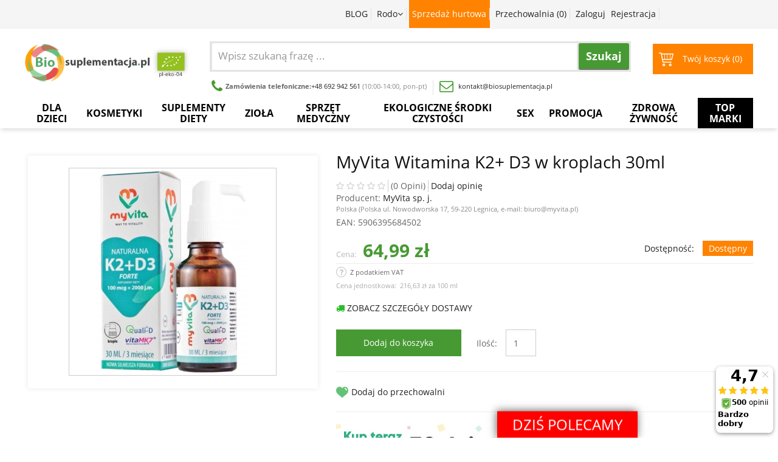

--- FILE ---
content_type: text/html; charset=UTF-8
request_url: https://biosuplementacja.pl/produkt/1482-myvita-witamina-k2-d3-w-kroplach-30ml.html
body_size: 66030
content:
<!DOCTYPE html PUBLIC "-//W3C//DTD XHTML 1.0 Transitional//EN"
 "http://www.w3.org/TR/xhtml1/DTD/xhtml1-transitional.dtd">
<html xmlns:fb="http://ogp.me/ns/fb#" xml:lang="pl" lang="pl">
<head>
<meta http-equiv="Content-Type" content="text/html; charset=UTF-8" />
<title>MyVita Witamina K2+ D3 w kroplach 30ml cena 64,99z&#322; - Sklep Biosuplementacja.pl</title>
<meta name="description" content="MyVita Witamina K2+ D3 w kroplach 30ml &#11088; Sklep Biosuplementacja.pl &#10148; Atrakcyjna cena &#10004;&#65039; Opinie &#10004;&#65039; Szybka wysy&#322;ka &#10004;&#65039; Sprawd&#378; sam!" />
<meta name="keywords" content="" />
<meta name="author" content="NovaPoint http://www.novapoint.pl" />
<link rel="canonical" href="https://biosuplementacja.pl/produkt/1482-myvita-witamina-k2-d3-w-kroplach-30ml.html" />
<meta name="robots" content="index, follow">
<link rel="shortcut icon" href="/templates/orion/favicon.ico" />
<script>
     /*! jQuery v1.9.1 | (c) 2005, 2012 jQuery Foundation, Inc. | jquery.org/license
//@ sourceMappingURL=jquery.min.map
*/(function(e,t){var n,r,i=typeof t,o=e.document,a=e.location,s=e.jQuery,u=e.$,l={},c=[],p="1.9.1",f=c.concat,d=c.push,h=c.slice,g=c.indexOf,m=l.toString,y=l.hasOwnProperty,v=p.trim,b=function(e,t){return new b.fn.init(e,t,r)},x=/[+-]?(?:\d*\.|)\d+(?:[eE][+-]?\d+|)/.source,w=/\S+/g,T=/^[\s\uFEFF\xA0]+|[\s\uFEFF\xA0]+$/g,N=/^(?:(<[\w\W]+>)[^>]*|#([\w-]*))$/,C=/^<(\w+)\s*\/?>(?:<\/\1>|)$/,k=/^[\],:{}\s]*$/,E=/(?:^|:|,)(?:\s*\[)+/g,S=/\\(?:["\\\/bfnrt]|u[\da-fA-F]{4})/g,A=/"[^"\\\r\n]*"|true|false|null|-?(?:\d+\.|)\d+(?:[eE][+-]?\d+|)/g,j=/^-ms-/,D=/-([\da-z])/gi,L=function(e,t){return t.toUpperCase()},H=function(e){(o.addEventListener||"load"===e.type||"complete"===o.readyState)&&(q(),b.ready())},q=function(){o.addEventListener?(o.removeEventListener("DOMContentLoaded",H,!1),e.removeEventListener("load",H,!1)):(o.detachEvent("onreadystatechange",H),e.detachEvent("onload",H))};b.fn=b.prototype={jquery:p,constructor:b,init:function(e,n,r){var i,a;if(!e)return this;if("string"==typeof e){if(i="<"===e.charAt(0)&&">"===e.charAt(e.length-1)&&e.length>=3?[null,e,null]:N.exec(e),!i||!i[1]&&n)return!n||n.jquery?(n||r).find(e):this.constructor(n).find(e);if(i[1]){if(n=n instanceof b?n[0]:n,b.merge(this,b.parseHTML(i[1],n&&n.nodeType?n.ownerDocument||n:o,!0)),C.test(i[1])&&b.isPlainObject(n))for(i in n)b.isFunction(this[i])?this[i](n[i]):this.attr(i,n[i]);return this}if(a=o.getElementById(i[2]),a&&a.parentNode){if(a.id!==i[2])return r.find(e);this.length=1,this[0]=a}return this.context=o,this.selector=e,this}return e.nodeType?(this.context=this[0]=e,this.length=1,this):b.isFunction(e)?r.ready(e):(e.selector!==t&&(this.selector=e.selector,this.context=e.context),b.makeArray(e,this))},selector:"",length:0,size:function(){return this.length},toArray:function(){return h.call(this)},get:function(e){return null==e?this.toArray():0>e?this[this.length+e]:this[e]},pushStack:function(e){var t=b.merge(this.constructor(),e);return t.prevObject=this,t.context=this.context,t},each:function(e,t){return b.each(this,e,t)},ready:function(e){return b.ready.promise().done(e),this},slice:function(){return this.pushStack(h.apply(this,arguments))},first:function(){return this.eq(0)},last:function(){return this.eq(-1)},eq:function(e){var t=this.length,n=+e+(0>e?t:0);return this.pushStack(n>=0&&t>n?[this[n]]:[])},map:function(e){return this.pushStack(b.map(this,function(t,n){return e.call(t,n,t)}))},end:function(){return this.prevObject||this.constructor(null)},push:d,sort:[].sort,splice:[].splice},b.fn.init.prototype=b.fn,b.extend=b.fn.extend=function(){var e,n,r,i,o,a,s=arguments[0]||{},u=1,l=arguments.length,c=!1;for("boolean"==typeof s&&(c=s,s=arguments[1]||{},u=2),"object"==typeof s||b.isFunction(s)||(s={}),l===u&&(s=this,--u);l>u;u++)if(null!=(o=arguments[u]))for(i in o)e=s[i],r=o[i],s!==r&&(c&&r&&(b.isPlainObject(r)||(n=b.isArray(r)))?(n?(n=!1,a=e&&b.isArray(e)?e:[]):a=e&&b.isPlainObject(e)?e:{},s[i]=b.extend(c,a,r)):r!==t&&(s[i]=r));return s},b.extend({noConflict:function(t){return e.$===b&&(e.$=u),t&&e.jQuery===b&&(e.jQuery=s),b},isReady:!1,readyWait:1,holdReady:function(e){e?b.readyWait++:b.ready(!0)},ready:function(e){if(e===!0?!--b.readyWait:!b.isReady){if(!o.body)return setTimeout(b.ready);b.isReady=!0,e!==!0&&--b.readyWait>0||(n.resolveWith(o,[b]),b.fn.trigger&&b(o).trigger("ready").off("ready"))}},isFunction:function(e){return"function"===b.type(e)},isArray:Array.isArray||function(e){return"array"===b.type(e)},isWindow:function(e){return null!=e&&e==e.window},isNumeric:function(e){return!isNaN(parseFloat(e))&&isFinite(e)},type:function(e){return null==e?e+"":"object"==typeof e||"function"==typeof e?l[m.call(e)]||"object":typeof e},isPlainObject:function(e){if(!e||"object"!==b.type(e)||e.nodeType||b.isWindow(e))return!1;try{if(e.constructor&&!y.call(e,"constructor")&&!y.call(e.constructor.prototype,"isPrototypeOf"))return!1}catch(n){return!1}var r;for(r in e);return r===t||y.call(e,r)},isEmptyObject:function(e){var t;for(t in e)return!1;return!0},error:function(e){throw Error(e)},parseHTML:function(e,t,n){if(!e||"string"!=typeof e)return null;"boolean"==typeof t&&(n=t,t=!1),t=t||o;var r=C.exec(e),i=!n&&[];return r?[t.createElement(r[1])]:(r=b.buildFragment([e],t,i),i&&b(i).remove(),b.merge([],r.childNodes))},parseJSON:function(n){return e.JSON&&e.JSON.parse?e.JSON.parse(n):null===n?n:"string"==typeof n&&(n=b.trim(n),n&&k.test(n.replace(S,"@").replace(A,"]").replace(E,"")))?Function("return "+n)():(b.error("Invalid JSON: "+n),t)},parseXML:function(n){var r,i;if(!n||"string"!=typeof n)return null;try{e.DOMParser?(i=new DOMParser,r=i.parseFromString(n,"text/xml")):(r=new ActiveXObject("Microsoft.XMLDOM"),r.async="false",r.loadXML(n))}catch(o){r=t}return r&&r.documentElement&&!r.getElementsByTagName("parsererror").length||b.error("Invalid XML: "+n),r},noop:function(){},globalEval:function(t){t&&b.trim(t)&&(e.execScript||function(t){e.eval.call(e,t)})(t)},camelCase:function(e){return e.replace(j,"ms-").replace(D,L)},nodeName:function(e,t){return e.nodeName&&e.nodeName.toLowerCase()===t.toLowerCase()},each:function(e,t,n){var r,i=0,o=e.length,a=M(e);if(n){if(a){for(;o>i;i++)if(r=t.apply(e[i],n),r===!1)break}else for(i in e)if(r=t.apply(e[i],n),r===!1)break}else if(a){for(;o>i;i++)if(r=t.call(e[i],i,e[i]),r===!1)break}else for(i in e)if(r=t.call(e[i],i,e[i]),r===!1)break;return e},trim:v&&!v.call("\ufeff\u00a0")?function(e){return null==e?"":v.call(e)}:function(e){return null==e?"":(e+"").replace(T,"")},makeArray:function(e,t){var n=t||[];return null!=e&&(M(Object(e))?b.merge(n,"string"==typeof e?[e]:e):d.call(n,e)),n},inArray:function(e,t,n){var r;if(t){if(g)return g.call(t,e,n);for(r=t.length,n=n?0>n?Math.max(0,r+n):n:0;r>n;n++)if(n in t&&t[n]===e)return n}return-1},merge:function(e,n){var r=n.length,i=e.length,o=0;if("number"==typeof r)for(;r>o;o++)e[i++]=n[o];else while(n[o]!==t)e[i++]=n[o++];return e.length=i,e},grep:function(e,t,n){var r,i=[],o=0,a=e.length;for(n=!!n;a>o;o++)r=!!t(e[o],o),n!==r&&i.push(e[o]);return i},map:function(e,t,n){var r,i=0,o=e.length,a=M(e),s=[];if(a)for(;o>i;i++)r=t(e[i],i,n),null!=r&&(s[s.length]=r);else for(i in e)r=t(e[i],i,n),null!=r&&(s[s.length]=r);return f.apply([],s)},guid:1,proxy:function(e,n){var r,i,o;return"string"==typeof n&&(o=e[n],n=e,e=o),b.isFunction(e)?(r=h.call(arguments,2),i=function(){return e.apply(n||this,r.concat(h.call(arguments)))},i.guid=e.guid=e.guid||b.guid++,i):t},access:function(e,n,r,i,o,a,s){var u=0,l=e.length,c=null==r;if("object"===b.type(r)){o=!0;for(u in r)b.access(e,n,u,r[u],!0,a,s)}else if(i!==t&&(o=!0,b.isFunction(i)||(s=!0),c&&(s?(n.call(e,i),n=null):(c=n,n=function(e,t,n){return c.call(b(e),n)})),n))for(;l>u;u++)n(e[u],r,s?i:i.call(e[u],u,n(e[u],r)));return o?e:c?n.call(e):l?n(e[0],r):a},now:function(){return(new Date).getTime()}}),b.ready.promise=function(t){if(!n)if(n=b.Deferred(),"complete"===o.readyState)setTimeout(b.ready);else if(o.addEventListener)o.addEventListener("DOMContentLoaded",H,!1),e.addEventListener("load",H,!1);else{o.attachEvent("onreadystatechange",H),e.attachEvent("onload",H);var r=!1;try{r=null==e.frameElement&&o.documentElement}catch(i){}r&&r.doScroll&&function a(){if(!b.isReady){try{r.doScroll("left")}catch(e){return setTimeout(a,50)}q(),b.ready()}}()}return n.promise(t)},b.each("Boolean Number String Function Array Date RegExp Object Error".split(" "),function(e,t){l["[object "+t+"]"]=t.toLowerCase()});function M(e){var t=e.length,n=b.type(e);return b.isWindow(e)?!1:1===e.nodeType&&t?!0:"array"===n||"function"!==n&&(0===t||"number"==typeof t&&t>0&&t-1 in e)}r=b(o);var _={};function F(e){var t=_[e]={};return b.each(e.match(w)||[],function(e,n){t[n]=!0}),t}b.Callbacks=function(e){e="string"==typeof e?_[e]||F(e):b.extend({},e);var n,r,i,o,a,s,u=[],l=!e.once&&[],c=function(t){for(r=e.memory&&t,i=!0,a=s||0,s=0,o=u.length,n=!0;u&&o>a;a++)if(u[a].apply(t[0],t[1])===!1&&e.stopOnFalse){r=!1;break}n=!1,u&&(l?l.length&&c(l.shift()):r?u=[]:p.disable())},p={add:function(){if(u){var t=u.length;(function i(t){b.each(t,function(t,n){var r=b.type(n);"function"===r?e.unique&&p.has(n)||u.push(n):n&&n.length&&"string"!==r&&i(n)})})(arguments),n?o=u.length:r&&(s=t,c(r))}return this},remove:function(){return u&&b.each(arguments,function(e,t){var r;while((r=b.inArray(t,u,r))>-1)u.splice(r,1),n&&(o>=r&&o--,a>=r&&a--)}),this},has:function(e){return e?b.inArray(e,u)>-1:!(!u||!u.length)},empty:function(){return u=[],this},disable:function(){return u=l=r=t,this},disabled:function(){return!u},lock:function(){return l=t,r||p.disable(),this},locked:function(){return!l},fireWith:function(e,t){return t=t||[],t=[e,t.slice?t.slice():t],!u||i&&!l||(n?l.push(t):c(t)),this},fire:function(){return p.fireWith(this,arguments),this},fired:function(){return!!i}};return p},b.extend({Deferred:function(e){var t=[["resolve","done",b.Callbacks("once memory"),"resolved"],["reject","fail",b.Callbacks("once memory"),"rejected"],["notify","progress",b.Callbacks("memory")]],n="pending",r={state:function(){return n},always:function(){return i.done(arguments).fail(arguments),this},then:function(){var e=arguments;return b.Deferred(function(n){b.each(t,function(t,o){var a=o[0],s=b.isFunction(e[t])&&e[t];i[o[1]](function(){var e=s&&s.apply(this,arguments);e&&b.isFunction(e.promise)?e.promise().done(n.resolve).fail(n.reject).progress(n.notify):n[a+"With"](this===r?n.promise():this,s?[e]:arguments)})}),e=null}).promise()},promise:function(e){return null!=e?b.extend(e,r):r}},i={};return r.pipe=r.then,b.each(t,function(e,o){var a=o[2],s=o[3];r[o[1]]=a.add,s&&a.add(function(){n=s},t[1^e][2].disable,t[2][2].lock),i[o[0]]=function(){return i[o[0]+"With"](this===i?r:this,arguments),this},i[o[0]+"With"]=a.fireWith}),r.promise(i),e&&e.call(i,i),i},when:function(e){var t=0,n=h.call(arguments),r=n.length,i=1!==r||e&&b.isFunction(e.promise)?r:0,o=1===i?e:b.Deferred(),a=function(e,t,n){return function(r){t[e]=this,n[e]=arguments.length>1?h.call(arguments):r,n===s?o.notifyWith(t,n):--i||o.resolveWith(t,n)}},s,u,l;if(r>1)for(s=Array(r),u=Array(r),l=Array(r);r>t;t++)n[t]&&b.isFunction(n[t].promise)?n[t].promise().done(a(t,l,n)).fail(o.reject).progress(a(t,u,s)):--i;return i||o.resolveWith(l,n),o.promise()}}),b.support=function(){var t,n,r,a,s,u,l,c,p,f,d=o.createElement("div");if(d.setAttribute("className","t"),d.innerHTML="  <link/><table></table><a href='/a'>a</a><input type='checkbox'/>",n=d.getElementsByTagName("*"),r=d.getElementsByTagName("a")[0],!n||!r||!n.length)return{};s=o.createElement("select"),l=s.appendChild(o.createElement("option")),a=d.getElementsByTagName("input")[0],r.style.cssText="top:1px;float:left;opacity:.5",t={getSetAttribute:"t"!==d.className,leadingWhitespace:3===d.firstChild.nodeType,tbody:!d.getElementsByTagName("tbody").length,htmlSerialize:!!d.getElementsByTagName("link").length,style:/top/.test(r.getAttribute("style")),hrefNormalized:"/a"===r.getAttribute("href"),opacity:/^0.5/.test(r.style.opacity),cssFloat:!!r.style.cssFloat,checkOn:!!a.value,optSelected:l.selected,enctype:!!o.createElement("form").enctype,html5Clone:"<:nav></:nav>"!==o.createElement("nav").cloneNode(!0).outerHTML,boxModel:"CSS1Compat"===o.compatMode,deleteExpando:!0,noCloneEvent:!0,inlineBlockNeedsLayout:!1,shrinkWrapBlocks:!1,reliableMarginRight:!0,boxSizingReliable:!0,pixelPosition:!1},a.checked=!0,t.noCloneChecked=a.cloneNode(!0).checked,s.disabled=!0,t.optDisabled=!l.disabled;try{delete d.test}catch(h){t.deleteExpando=!1}a=o.createElement("input"),a.setAttribute("value",""),t.input=""===a.getAttribute("value"),a.value="t",a.setAttribute("type","radio"),t.radioValue="t"===a.value,a.setAttribute("checked","t"),a.setAttribute("name","t"),u=o.createDocumentFragment(),u.appendChild(a),t.appendChecked=a.checked,t.checkClone=u.cloneNode(!0).cloneNode(!0).lastChild.checked,d.attachEvent&&(d.attachEvent("onclick",function(){t.noCloneEvent=!1}),d.cloneNode(!0).click());for(f in{submit:!0,change:!0,focusin:!0})d.setAttribute(c="on"+f,"t"),t[f+"Bubbles"]=c in e||d.attributes[c].expando===!1;return d.style.backgroundClip="content-box",d.cloneNode(!0).style.backgroundClip="",t.clearCloneStyle="content-box"===d.style.backgroundClip,b(function(){var n,r,a,s="padding:0;margin:0;border:0;display:block;box-sizing:content-box;-moz-box-sizing:content-box;-webkit-box-sizing:content-box;",u=o.getElementsByTagName("body")[0];u&&(n=o.createElement("div"),n.style.cssText="border:0;width:0;height:0;position:absolute;top:0;left:-9999px;margin-top:1px",u.appendChild(n).appendChild(d),d.innerHTML="<table><tr><td></td><td>t</td></tr></table>",a=d.getElementsByTagName("td"),a[0].style.cssText="padding:0;margin:0;border:0;display:none",p=0===a[0].offsetHeight,a[0].style.display="",a[1].style.display="none",t.reliableHiddenOffsets=p&&0===a[0].offsetHeight,d.innerHTML="",d.style.cssText="box-sizing:border-box;-moz-box-sizing:border-box;-webkit-box-sizing:border-box;padding:1px;border:1px;display:block;width:4px;margin-top:1%;position:absolute;top:1%;",t.boxSizing=4===d.offsetWidth,t.doesNotIncludeMarginInBodyOffset=1!==u.offsetTop,e.getComputedStyle&&(t.pixelPosition="1%"!==(e.getComputedStyle(d,null)||{}).top,t.boxSizingReliable="4px"===(e.getComputedStyle(d,null)||{width:"4px"}).width,r=d.appendChild(o.createElement("div")),r.style.cssText=d.style.cssText=s,r.style.marginRight=r.style.width="0",d.style.width="1px",t.reliableMarginRight=!parseFloat((e.getComputedStyle(r,null)||{}).marginRight)),typeof d.style.zoom!==i&&(d.innerHTML="",d.style.cssText=s+"width:1px;padding:1px;display:inline;zoom:1",t.inlineBlockNeedsLayout=3===d.offsetWidth,d.style.display="block",d.innerHTML="<div></div>",d.firstChild.style.width="5px",t.shrinkWrapBlocks=3!==d.offsetWidth,t.inlineBlockNeedsLayout&&(u.style.zoom=1)),u.removeChild(n),n=d=a=r=null)}),n=s=u=l=r=a=null,t}();var O=/(?:\{[\s\S]*\}|\[[\s\S]*\])$/,B=/([A-Z])/g;function P(e,n,r,i){if(b.acceptData(e)){var o,a,s=b.expando,u="string"==typeof n,l=e.nodeType,p=l?b.cache:e,f=l?e[s]:e[s]&&s;if(f&&p[f]&&(i||p[f].data)||!u||r!==t)return f||(l?e[s]=f=c.pop()||b.guid++:f=s),p[f]||(p[f]={},l||(p[f].toJSON=b.noop)),("object"==typeof n||"function"==typeof n)&&(i?p[f]=b.extend(p[f],n):p[f].data=b.extend(p[f].data,n)),o=p[f],i||(o.data||(o.data={}),o=o.data),r!==t&&(o[b.camelCase(n)]=r),u?(a=o[n],null==a&&(a=o[b.camelCase(n)])):a=o,a}}function R(e,t,n){if(b.acceptData(e)){var r,i,o,a=e.nodeType,s=a?b.cache:e,u=a?e[b.expando]:b.expando;if(s[u]){if(t&&(o=n?s[u]:s[u].data)){b.isArray(t)?t=t.concat(b.map(t,b.camelCase)):t in o?t=[t]:(t=b.camelCase(t),t=t in o?[t]:t.split(" "));for(r=0,i=t.length;i>r;r++)delete o[t[r]];if(!(n?$:b.isEmptyObject)(o))return}(n||(delete s[u].data,$(s[u])))&&(a?b.cleanData([e],!0):b.support.deleteExpando||s!=s.window?delete s[u]:s[u]=null)}}}b.extend({cache:{},expando:"jQuery"+(p+Math.random()).replace(/\D/g,""),noData:{embed:!0,object:"clsid:D27CDB6E-AE6D-11cf-96B8-444553540000",applet:!0},hasData:function(e){return e=e.nodeType?b.cache[e[b.expando]]:e[b.expando],!!e&&!$(e)},data:function(e,t,n){return P(e,t,n)},removeData:function(e,t){return R(e,t)},_data:function(e,t,n){return P(e,t,n,!0)},_removeData:function(e,t){return R(e,t,!0)},acceptData:function(e){if(e.nodeType&&1!==e.nodeType&&9!==e.nodeType)return!1;var t=e.nodeName&&b.noData[e.nodeName.toLowerCase()];return!t||t!==!0&&e.getAttribute("classid")===t}}),b.fn.extend({data:function(e,n){var r,i,o=this[0],a=0,s=null;if(e===t){if(this.length&&(s=b.data(o),1===o.nodeType&&!b._data(o,"parsedAttrs"))){for(r=o.attributes;r.length>a;a++)i=r[a].name,i.indexOf("data-")||(i=b.camelCase(i.slice(5)),W(o,i,s[i]));b._data(o,"parsedAttrs",!0)}return s}return"object"==typeof e?this.each(function(){b.data(this,e)}):b.access(this,function(n){return n===t?o?W(o,e,b.data(o,e)):null:(this.each(function(){b.data(this,e,n)}),t)},null,n,arguments.length>1,null,!0)},removeData:function(e){return this.each(function(){b.removeData(this,e)})}});function W(e,n,r){if(r===t&&1===e.nodeType){var i="data-"+n.replace(B,"-$1").toLowerCase();if(r=e.getAttribute(i),"string"==typeof r){try{r="true"===r?!0:"false"===r?!1:"null"===r?null:+r+""===r?+r:O.test(r)?b.parseJSON(r):r}catch(o){}b.data(e,n,r)}else r=t}return r}function $(e){var t;for(t in e)if(("data"!==t||!b.isEmptyObject(e[t]))&&"toJSON"!==t)return!1;return!0}b.extend({queue:function(e,n,r){var i;return e?(n=(n||"fx")+"queue",i=b._data(e,n),r&&(!i||b.isArray(r)?i=b._data(e,n,b.makeArray(r)):i.push(r)),i||[]):t},dequeue:function(e,t){t=t||"fx";var n=b.queue(e,t),r=n.length,i=n.shift(),o=b._queueHooks(e,t),a=function(){b.dequeue(e,t)};"inprogress"===i&&(i=n.shift(),r--),o.cur=i,i&&("fx"===t&&n.unshift("inprogress"),delete o.stop,i.call(e,a,o)),!r&&o&&o.empty.fire()},_queueHooks:function(e,t){var n=t+"queueHooks";return b._data(e,n)||b._data(e,n,{empty:b.Callbacks("once memory").add(function(){b._removeData(e,t+"queue"),b._removeData(e,n)})})}}),b.fn.extend({queue:function(e,n){var r=2;return"string"!=typeof e&&(n=e,e="fx",r--),r>arguments.length?b.queue(this[0],e):n===t?this:this.each(function(){var t=b.queue(this,e,n);b._queueHooks(this,e),"fx"===e&&"inprogress"!==t[0]&&b.dequeue(this,e)})},dequeue:function(e){return this.each(function(){b.dequeue(this,e)})},delay:function(e,t){return e=b.fx?b.fx.speeds[e]||e:e,t=t||"fx",this.queue(t,function(t,n){var r=setTimeout(t,e);n.stop=function(){clearTimeout(r)}})},clearQueue:function(e){return this.queue(e||"fx",[])},promise:function(e,n){var r,i=1,o=b.Deferred(),a=this,s=this.length,u=function(){--i||o.resolveWith(a,[a])};"string"!=typeof e&&(n=e,e=t),e=e||"fx";while(s--)r=b._data(a[s],e+"queueHooks"),r&&r.empty&&(i++,r.empty.add(u));return u(),o.promise(n)}});var I,z,X=/[\t\r\n]/g,U=/\r/g,V=/^(?:input|select|textarea|button|object)$/i,Y=/^(?:a|area)$/i,J=/^(?:checked|selected|autofocus|autoplay|async|controls|defer|disabled|hidden|loop|multiple|open|readonly|required|scoped)$/i,G=/^(?:checked|selected)$/i,Q=b.support.getSetAttribute,K=b.support.input;b.fn.extend({attr:function(e,t){return b.access(this,b.attr,e,t,arguments.length>1)},removeAttr:function(e){return this.each(function(){b.removeAttr(this,e)})},prop:function(e,t){return b.access(this,b.prop,e,t,arguments.length>1)},removeProp:function(e){return e=b.propFix[e]||e,this.each(function(){try{this[e]=t,delete this[e]}catch(n){}})},addClass:function(e){var t,n,r,i,o,a=0,s=this.length,u="string"==typeof e&&e;if(b.isFunction(e))return this.each(function(t){b(this).addClass(e.call(this,t,this.className))});if(u)for(t=(e||"").match(w)||[];s>a;a++)if(n=this[a],r=1===n.nodeType&&(n.className?(" "+n.className+" ").replace(X," "):" ")){o=0;while(i=t[o++])0>r.indexOf(" "+i+" ")&&(r+=i+" ");n.className=b.trim(r)}return this},removeClass:function(e){var t,n,r,i,o,a=0,s=this.length,u=0===arguments.length||"string"==typeof e&&e;if(b.isFunction(e))return this.each(function(t){b(this).removeClass(e.call(this,t,this.className))});if(u)for(t=(e||"").match(w)||[];s>a;a++)if(n=this[a],r=1===n.nodeType&&(n.className?(" "+n.className+" ").replace(X," "):"")){o=0;while(i=t[o++])while(r.indexOf(" "+i+" ")>=0)r=r.replace(" "+i+" "," ");n.className=e?b.trim(r):""}return this},toggleClass:function(e,t){var n=typeof e,r="boolean"==typeof t;return b.isFunction(e)?this.each(function(n){b(this).toggleClass(e.call(this,n,this.className,t),t)}):this.each(function(){if("string"===n){var o,a=0,s=b(this),u=t,l=e.match(w)||[];while(o=l[a++])u=r?u:!s.hasClass(o),s[u?"addClass":"removeClass"](o)}else(n===i||"boolean"===n)&&(this.className&&b._data(this,"__className__",this.className),this.className=this.className||e===!1?"":b._data(this,"__className__")||"")})},hasClass:function(e){var t=" "+e+" ",n=0,r=this.length;for(;r>n;n++)if(1===this[n].nodeType&&(" "+this[n].className+" ").replace(X," ").indexOf(t)>=0)return!0;return!1},val:function(e){var n,r,i,o=this[0];{if(arguments.length)return i=b.isFunction(e),this.each(function(n){var o,a=b(this);1===this.nodeType&&(o=i?e.call(this,n,a.val()):e,null==o?o="":"number"==typeof o?o+="":b.isArray(o)&&(o=b.map(o,function(e){return null==e?"":e+""})),r=b.valHooks[this.type]||b.valHooks[this.nodeName.toLowerCase()],r&&"set"in r&&r.set(this,o,"value")!==t||(this.value=o))});if(o)return r=b.valHooks[o.type]||b.valHooks[o.nodeName.toLowerCase()],r&&"get"in r&&(n=r.get(o,"value"))!==t?n:(n=o.value,"string"==typeof n?n.replace(U,""):null==n?"":n)}}}),b.extend({valHooks:{option:{get:function(e){var t=e.attributes.value;return!t||t.specified?e.value:e.text}},select:{get:function(e){var t,n,r=e.options,i=e.selectedIndex,o="select-one"===e.type||0>i,a=o?null:[],s=o?i+1:r.length,u=0>i?s:o?i:0;for(;s>u;u++)if(n=r[u],!(!n.selected&&u!==i||(b.support.optDisabled?n.disabled:null!==n.getAttribute("disabled"))||n.parentNode.disabled&&b.nodeName(n.parentNode,"optgroup"))){if(t=b(n).val(),o)return t;a.push(t)}return a},set:function(e,t){var n=b.makeArray(t);return b(e).find("option").each(function(){this.selected=b.inArray(b(this).val(),n)>=0}),n.length||(e.selectedIndex=-1),n}}},attr:function(e,n,r){var o,a,s,u=e.nodeType;if(e&&3!==u&&8!==u&&2!==u)return typeof e.getAttribute===i?b.prop(e,n,r):(a=1!==u||!b.isXMLDoc(e),a&&(n=n.toLowerCase(),o=b.attrHooks[n]||(J.test(n)?z:I)),r===t?o&&a&&"get"in o&&null!==(s=o.get(e,n))?s:(typeof e.getAttribute!==i&&(s=e.getAttribute(n)),null==s?t:s):null!==r?o&&a&&"set"in o&&(s=o.set(e,r,n))!==t?s:(e.setAttribute(n,r+""),r):(b.removeAttr(e,n),t))},removeAttr:function(e,t){var n,r,i=0,o=t&&t.match(w);if(o&&1===e.nodeType)while(n=o[i++])r=b.propFix[n]||n,J.test(n)?!Q&&G.test(n)?e[b.camelCase("default-"+n)]=e[r]=!1:e[r]=!1:b.attr(e,n,""),e.removeAttribute(Q?n:r)},attrHooks:{type:{set:function(e,t){if(!b.support.radioValue&&"radio"===t&&b.nodeName(e,"input")){var n=e.value;return e.setAttribute("type",t),n&&(e.value=n),t}}}},propFix:{tabindex:"tabIndex",readonly:"readOnly","for":"htmlFor","class":"className",maxlength:"maxLength",cellspacing:"cellSpacing",cellpadding:"cellPadding",rowspan:"rowSpan",colspan:"colSpan",usemap:"useMap",frameborder:"frameBorder",contenteditable:"contentEditable"},prop:function(e,n,r){var i,o,a,s=e.nodeType;if(e&&3!==s&&8!==s&&2!==s)return a=1!==s||!b.isXMLDoc(e),a&&(n=b.propFix[n]||n,o=b.propHooks[n]),r!==t?o&&"set"in o&&(i=o.set(e,r,n))!==t?i:e[n]=r:o&&"get"in o&&null!==(i=o.get(e,n))?i:e[n]},propHooks:{tabIndex:{get:function(e){var n=e.getAttributeNode("tabindex");return n&&n.specified?parseInt(n.value,10):V.test(e.nodeName)||Y.test(e.nodeName)&&e.href?0:t}}}}),z={get:function(e,n){var r=b.prop(e,n),i="boolean"==typeof r&&e.getAttribute(n),o="boolean"==typeof r?K&&Q?null!=i:G.test(n)?e[b.camelCase("default-"+n)]:!!i:e.getAttributeNode(n);return o&&o.value!==!1?n.toLowerCase():t},set:function(e,t,n){return t===!1?b.removeAttr(e,n):K&&Q||!G.test(n)?e.setAttribute(!Q&&b.propFix[n]||n,n):e[b.camelCase("default-"+n)]=e[n]=!0,n}},K&&Q||(b.attrHooks.value={get:function(e,n){var r=e.getAttributeNode(n);return b.nodeName(e,"input")?e.defaultValue:r&&r.specified?r.value:t},set:function(e,n,r){return b.nodeName(e,"input")?(e.defaultValue=n,t):I&&I.set(e,n,r)}}),Q||(I=b.valHooks.button={get:function(e,n){var r=e.getAttributeNode(n);return r&&("id"===n||"name"===n||"coords"===n?""!==r.value:r.specified)?r.value:t},set:function(e,n,r){var i=e.getAttributeNode(r);return i||e.setAttributeNode(i=e.ownerDocument.createAttribute(r)),i.value=n+="","value"===r||n===e.getAttribute(r)?n:t}},b.attrHooks.contenteditable={get:I.get,set:function(e,t,n){I.set(e,""===t?!1:t,n)}},b.each(["width","height"],function(e,n){b.attrHooks[n]=b.extend(b.attrHooks[n],{set:function(e,r){return""===r?(e.setAttribute(n,"auto"),r):t}})})),b.support.hrefNormalized||(b.each(["href","src","width","height"],function(e,n){b.attrHooks[n]=b.extend(b.attrHooks[n],{get:function(e){var r=e.getAttribute(n,2);return null==r?t:r}})}),b.each(["href","src"],function(e,t){b.propHooks[t]={get:function(e){return e.getAttribute(t,4)}}})),b.support.style||(b.attrHooks.style={get:function(e){return e.style.cssText||t},set:function(e,t){return e.style.cssText=t+""}}),b.support.optSelected||(b.propHooks.selected=b.extend(b.propHooks.selected,{get:function(e){var t=e.parentNode;return t&&(t.selectedIndex,t.parentNode&&t.parentNode.selectedIndex),null}})),b.support.enctype||(b.propFix.enctype="encoding"),b.support.checkOn||b.each(["radio","checkbox"],function(){b.valHooks[this]={get:function(e){return null===e.getAttribute("value")?"on":e.value}}}),b.each(["radio","checkbox"],function(){b.valHooks[this]=b.extend(b.valHooks[this],{set:function(e,n){return b.isArray(n)?e.checked=b.inArray(b(e).val(),n)>=0:t}})});var Z=/^(?:input|select|textarea)$/i,et=/^key/,tt=/^(?:mouse|contextmenu)|click/,nt=/^(?:focusinfocus|focusoutblur)$/,rt=/^([^.]*)(?:\.(.+)|)$/;function it(){return!0}function ot(){return!1}b.event={global:{},add:function(e,n,r,o,a){var s,u,l,c,p,f,d,h,g,m,y,v=b._data(e);if(v){r.handler&&(c=r,r=c.handler,a=c.selector),r.guid||(r.guid=b.guid++),(u=v.events)||(u=v.events={}),(f=v.handle)||(f=v.handle=function(e){return typeof b===i||e&&b.event.triggered===e.type?t:b.event.dispatch.apply(f.elem,arguments)},f.elem=e),n=(n||"").match(w)||[""],l=n.length;while(l--)s=rt.exec(n[l])||[],g=y=s[1],m=(s[2]||"").split(".").sort(),p=b.event.special[g]||{},g=(a?p.delegateType:p.bindType)||g,p=b.event.special[g]||{},d=b.extend({type:g,origType:y,data:o,handler:r,guid:r.guid,selector:a,needsContext:a&&b.expr.match.needsContext.test(a),namespace:m.join(".")},c),(h=u[g])||(h=u[g]=[],h.delegateCount=0,p.setup&&p.setup.call(e,o,m,f)!==!1||(e.addEventListener?e.addEventListener(g,f,!1):e.attachEvent&&e.attachEvent("on"+g,f))),p.add&&(p.add.call(e,d),d.handler.guid||(d.handler.guid=r.guid)),a?h.splice(h.delegateCount++,0,d):h.push(d),b.event.global[g]=!0;e=null}},remove:function(e,t,n,r,i){var o,a,s,u,l,c,p,f,d,h,g,m=b.hasData(e)&&b._data(e);if(m&&(c=m.events)){t=(t||"").match(w)||[""],l=t.length;while(l--)if(s=rt.exec(t[l])||[],d=g=s[1],h=(s[2]||"").split(".").sort(),d){p=b.event.special[d]||{},d=(r?p.delegateType:p.bindType)||d,f=c[d]||[],s=s[2]&&RegExp("(^|\\.)"+h.join("\\.(?:.*\\.|)")+"(\\.|$)"),u=o=f.length;while(o--)a=f[o],!i&&g!==a.origType||n&&n.guid!==a.guid||s&&!s.test(a.namespace)||r&&r!==a.selector&&("**"!==r||!a.selector)||(f.splice(o,1),a.selector&&f.delegateCount--,p.remove&&p.remove.call(e,a));u&&!f.length&&(p.teardown&&p.teardown.call(e,h,m.handle)!==!1||b.removeEvent(e,d,m.handle),delete c[d])}else for(d in c)b.event.remove(e,d+t[l],n,r,!0);b.isEmptyObject(c)&&(delete m.handle,b._removeData(e,"events"))}},trigger:function(n,r,i,a){var s,u,l,c,p,f,d,h=[i||o],g=y.call(n,"type")?n.type:n,m=y.call(n,"namespace")?n.namespace.split("."):[];if(l=f=i=i||o,3!==i.nodeType&&8!==i.nodeType&&!nt.test(g+b.event.triggered)&&(g.indexOf(".")>=0&&(m=g.split("."),g=m.shift(),m.sort()),u=0>g.indexOf(":")&&"on"+g,n=n[b.expando]?n:new b.Event(g,"object"==typeof n&&n),n.isTrigger=!0,n.namespace=m.join("."),n.namespace_re=n.namespace?RegExp("(^|\\.)"+m.join("\\.(?:.*\\.|)")+"(\\.|$)"):null,n.result=t,n.target||(n.target=i),r=null==r?[n]:b.makeArray(r,[n]),p=b.event.special[g]||{},a||!p.trigger||p.trigger.apply(i,r)!==!1)){if(!a&&!p.noBubble&&!b.isWindow(i)){for(c=p.delegateType||g,nt.test(c+g)||(l=l.parentNode);l;l=l.parentNode)h.push(l),f=l;f===(i.ownerDocument||o)&&h.push(f.defaultView||f.parentWindow||e)}d=0;while((l=h[d++])&&!n.isPropagationStopped())n.type=d>1?c:p.bindType||g,s=(b._data(l,"events")||{})[n.type]&&b._data(l,"handle"),s&&s.apply(l,r),s=u&&l[u],s&&b.acceptData(l)&&s.apply&&s.apply(l,r)===!1&&n.preventDefault();if(n.type=g,!(a||n.isDefaultPrevented()||p._default&&p._default.apply(i.ownerDocument,r)!==!1||"click"===g&&b.nodeName(i,"a")||!b.acceptData(i)||!u||!i[g]||b.isWindow(i))){f=i[u],f&&(i[u]=null),b.event.triggered=g;try{i[g]()}catch(v){}b.event.triggered=t,f&&(i[u]=f)}return n.result}},dispatch:function(e){e=b.event.fix(e);var n,r,i,o,a,s=[],u=h.call(arguments),l=(b._data(this,"events")||{})[e.type]||[],c=b.event.special[e.type]||{};if(u[0]=e,e.delegateTarget=this,!c.preDispatch||c.preDispatch.call(this,e)!==!1){s=b.event.handlers.call(this,e,l),n=0;while((o=s[n++])&&!e.isPropagationStopped()){e.currentTarget=o.elem,a=0;while((i=o.handlers[a++])&&!e.isImmediatePropagationStopped())(!e.namespace_re||e.namespace_re.test(i.namespace))&&(e.handleObj=i,e.data=i.data,r=((b.event.special[i.origType]||{}).handle||i.handler).apply(o.elem,u),r!==t&&(e.result=r)===!1&&(e.preventDefault(),e.stopPropagation()))}return c.postDispatch&&c.postDispatch.call(this,e),e.result}},handlers:function(e,n){var r,i,o,a,s=[],u=n.delegateCount,l=e.target;if(u&&l.nodeType&&(!e.button||"click"!==e.type))for(;l!=this;l=l.parentNode||this)if(1===l.nodeType&&(l.disabled!==!0||"click"!==e.type)){for(o=[],a=0;u>a;a++)i=n[a],r=i.selector+" ",o[r]===t&&(o[r]=i.needsContext?b(r,this).index(l)>=0:b.find(r,this,null,[l]).length),o[r]&&o.push(i);o.length&&s.push({elem:l,handlers:o})}return n.length>u&&s.push({elem:this,handlers:n.slice(u)}),s},fix:function(e){if(e[b.expando])return e;var t,n,r,i=e.type,a=e,s=this.fixHooks[i];s||(this.fixHooks[i]=s=tt.test(i)?this.mouseHooks:et.test(i)?this.keyHooks:{}),r=s.props?this.props.concat(s.props):this.props,e=new b.Event(a),t=r.length;while(t--)n=r[t],e[n]=a[n];return e.target||(e.target=a.srcElement||o),3===e.target.nodeType&&(e.target=e.target.parentNode),e.metaKey=!!e.metaKey,s.filter?s.filter(e,a):e},props:"altKey bubbles cancelable ctrlKey currentTarget eventPhase metaKey relatedTarget shiftKey target timeStamp view which".split(" "),fixHooks:{},keyHooks:{props:"char charCode key keyCode".split(" "),filter:function(e,t){return null==e.which&&(e.which=null!=t.charCode?t.charCode:t.keyCode),e}},mouseHooks:{props:"button buttons clientX clientY fromElement offsetX offsetY pageX pageY screenX screenY toElement".split(" "),filter:function(e,n){var r,i,a,s=n.button,u=n.fromElement;return null==e.pageX&&null!=n.clientX&&(i=e.target.ownerDocument||o,a=i.documentElement,r=i.body,e.pageX=n.clientX+(a&&a.scrollLeft||r&&r.scrollLeft||0)-(a&&a.clientLeft||r&&r.clientLeft||0),e.pageY=n.clientY+(a&&a.scrollTop||r&&r.scrollTop||0)-(a&&a.clientTop||r&&r.clientTop||0)),!e.relatedTarget&&u&&(e.relatedTarget=u===e.target?n.toElement:u),e.which||s===t||(e.which=1&s?1:2&s?3:4&s?2:0),e}},special:{load:{noBubble:!0},click:{trigger:function(){return b.nodeName(this,"input")&&"checkbox"===this.type&&this.click?(this.click(),!1):t}},focus:{trigger:function(){if(this!==o.activeElement&&this.focus)try{return this.focus(),!1}catch(e){}},delegateType:"focusin"},blur:{trigger:function(){return this===o.activeElement&&this.blur?(this.blur(),!1):t},delegateType:"focusout"},beforeunload:{postDispatch:function(e){e.result!==t&&(e.originalEvent.returnValue=e.result)}}},simulate:function(e,t,n,r){var i=b.extend(new b.Event,n,{type:e,isSimulated:!0,originalEvent:{}});r?b.event.trigger(i,null,t):b.event.dispatch.call(t,i),i.isDefaultPrevented()&&n.preventDefault()}},b.removeEvent=o.removeEventListener?function(e,t,n){e.removeEventListener&&e.removeEventListener(t,n,!1)}:function(e,t,n){var r="on"+t;e.detachEvent&&(typeof e[r]===i&&(e[r]=null),e.detachEvent(r,n))},b.Event=function(e,n){return this instanceof b.Event?(e&&e.type?(this.originalEvent=e,this.type=e.type,this.isDefaultPrevented=e.defaultPrevented||e.returnValue===!1||e.getPreventDefault&&e.getPreventDefault()?it:ot):this.type=e,n&&b.extend(this,n),this.timeStamp=e&&e.timeStamp||b.now(),this[b.expando]=!0,t):new b.Event(e,n)},b.Event.prototype={isDefaultPrevented:ot,isPropagationStopped:ot,isImmediatePropagationStopped:ot,preventDefault:function(){var e=this.originalEvent;this.isDefaultPrevented=it,e&&(e.preventDefault?e.preventDefault():e.returnValue=!1)},stopPropagation:function(){var e=this.originalEvent;this.isPropagationStopped=it,e&&(e.stopPropagation&&e.stopPropagation(),e.cancelBubble=!0)},stopImmediatePropagation:function(){this.isImmediatePropagationStopped=it,this.stopPropagation()}},b.each({mouseenter:"mouseover",mouseleave:"mouseout"},function(e,t){b.event.special[e]={delegateType:t,bindType:t,handle:function(e){var n,r=this,i=e.relatedTarget,o=e.handleObj;
return(!i||i!==r&&!b.contains(r,i))&&(e.type=o.origType,n=o.handler.apply(this,arguments),e.type=t),n}}}),b.support.submitBubbles||(b.event.special.submit={setup:function(){return b.nodeName(this,"form")?!1:(b.event.add(this,"click._submit keypress._submit",function(e){var n=e.target,r=b.nodeName(n,"input")||b.nodeName(n,"button")?n.form:t;r&&!b._data(r,"submitBubbles")&&(b.event.add(r,"submit._submit",function(e){e._submit_bubble=!0}),b._data(r,"submitBubbles",!0))}),t)},postDispatch:function(e){e._submit_bubble&&(delete e._submit_bubble,this.parentNode&&!e.isTrigger&&b.event.simulate("submit",this.parentNode,e,!0))},teardown:function(){return b.nodeName(this,"form")?!1:(b.event.remove(this,"._submit"),t)}}),b.support.changeBubbles||(b.event.special.change={setup:function(){return Z.test(this.nodeName)?(("checkbox"===this.type||"radio"===this.type)&&(b.event.add(this,"propertychange._change",function(e){"checked"===e.originalEvent.propertyName&&(this._just_changed=!0)}),b.event.add(this,"click._change",function(e){this._just_changed&&!e.isTrigger&&(this._just_changed=!1),b.event.simulate("change",this,e,!0)})),!1):(b.event.add(this,"beforeactivate._change",function(e){var t=e.target;Z.test(t.nodeName)&&!b._data(t,"changeBubbles")&&(b.event.add(t,"change._change",function(e){!this.parentNode||e.isSimulated||e.isTrigger||b.event.simulate("change",this.parentNode,e,!0)}),b._data(t,"changeBubbles",!0))}),t)},handle:function(e){var n=e.target;return this!==n||e.isSimulated||e.isTrigger||"radio"!==n.type&&"checkbox"!==n.type?e.handleObj.handler.apply(this,arguments):t},teardown:function(){return b.event.remove(this,"._change"),!Z.test(this.nodeName)}}),b.support.focusinBubbles||b.each({focus:"focusin",blur:"focusout"},function(e,t){var n=0,r=function(e){b.event.simulate(t,e.target,b.event.fix(e),!0)};b.event.special[t]={setup:function(){0===n++&&o.addEventListener(e,r,!0)},teardown:function(){0===--n&&o.removeEventListener(e,r,!0)}}}),b.fn.extend({on:function(e,n,r,i,o){var a,s;if("object"==typeof e){"string"!=typeof n&&(r=r||n,n=t);for(a in e)this.on(a,n,r,e[a],o);return this}if(null==r&&null==i?(i=n,r=n=t):null==i&&("string"==typeof n?(i=r,r=t):(i=r,r=n,n=t)),i===!1)i=ot;else if(!i)return this;return 1===o&&(s=i,i=function(e){return b().off(e),s.apply(this,arguments)},i.guid=s.guid||(s.guid=b.guid++)),this.each(function(){b.event.add(this,e,i,r,n)})},one:function(e,t,n,r){return this.on(e,t,n,r,1)},off:function(e,n,r){var i,o;if(e&&e.preventDefault&&e.handleObj)return i=e.handleObj,b(e.delegateTarget).off(i.namespace?i.origType+"."+i.namespace:i.origType,i.selector,i.handler),this;if("object"==typeof e){for(o in e)this.off(o,n,e[o]);return this}return(n===!1||"function"==typeof n)&&(r=n,n=t),r===!1&&(r=ot),this.each(function(){b.event.remove(this,e,r,n)})},bind:function(e,t,n){return this.on(e,null,t,n)},unbind:function(e,t){return this.off(e,null,t)},delegate:function(e,t,n,r){return this.on(t,e,n,r)},undelegate:function(e,t,n){return 1===arguments.length?this.off(e,"**"):this.off(t,e||"**",n)},trigger:function(e,t){return this.each(function(){b.event.trigger(e,t,this)})},triggerHandler:function(e,n){var r=this[0];return r?b.event.trigger(e,n,r,!0):t}}),function(e,t){var n,r,i,o,a,s,u,l,c,p,f,d,h,g,m,y,v,x="sizzle"+-new Date,w=e.document,T={},N=0,C=0,k=it(),E=it(),S=it(),A=typeof t,j=1<<31,D=[],L=D.pop,H=D.push,q=D.slice,M=D.indexOf||function(e){var t=0,n=this.length;for(;n>t;t++)if(this[t]===e)return t;return-1},_="[\\x20\\t\\r\\n\\f]",F="(?:\\\\.|[\\w-]|[^\\x00-\\xa0])+",O=F.replace("w","w#"),B="([*^$|!~]?=)",P="\\["+_+"*("+F+")"+_+"*(?:"+B+_+"*(?:(['\"])((?:\\\\.|[^\\\\])*?)\\3|("+O+")|)|)"+_+"*\\]",R=":("+F+")(?:\\(((['\"])((?:\\\\.|[^\\\\])*?)\\3|((?:\\\\.|[^\\\\()[\\]]|"+P.replace(3,8)+")*)|.*)\\)|)",W=RegExp("^"+_+"+|((?:^|[^\\\\])(?:\\\\.)*)"+_+"+$","g"),$=RegExp("^"+_+"*,"+_+"*"),I=RegExp("^"+_+"*([\\x20\\t\\r\\n\\f>+~])"+_+"*"),z=RegExp(R),X=RegExp("^"+O+"$"),U={ID:RegExp("^#("+F+")"),CLASS:RegExp("^\\.("+F+")"),NAME:RegExp("^\\[name=['\"]?("+F+")['\"]?\\]"),TAG:RegExp("^("+F.replace("w","w*")+")"),ATTR:RegExp("^"+P),PSEUDO:RegExp("^"+R),CHILD:RegExp("^:(only|first|last|nth|nth-last)-(child|of-type)(?:\\("+_+"*(even|odd|(([+-]|)(\\d*)n|)"+_+"*(?:([+-]|)"+_+"*(\\d+)|))"+_+"*\\)|)","i"),needsContext:RegExp("^"+_+"*[>+~]|:(even|odd|eq|gt|lt|nth|first|last)(?:\\("+_+"*((?:-\\d)?\\d*)"+_+"*\\)|)(?=[^-]|$)","i")},V=/[\x20\t\r\n\f]*[+~]/,Y=/^[^{]+\{\s*\[native code/,J=/^(?:#([\w-]+)|(\w+)|\.([\w-]+))$/,G=/^(?:input|select|textarea|button)$/i,Q=/^h\d$/i,K=/'|\\/g,Z=/\=[\x20\t\r\n\f]*([^'"\]]*)[\x20\t\r\n\f]*\]/g,et=/\\([\da-fA-F]{1,6}[\x20\t\r\n\f]?|.)/g,tt=function(e,t){var n="0x"+t-65536;return n!==n?t:0>n?String.fromCharCode(n+65536):String.fromCharCode(55296|n>>10,56320|1023&n)};try{q.call(w.documentElement.childNodes,0)[0].nodeType}catch(nt){q=function(e){var t,n=[];while(t=this[e++])n.push(t);return n}}function rt(e){return Y.test(e+"")}function it(){var e,t=[];return e=function(n,r){return t.push(n+=" ")>i.cacheLength&&delete e[t.shift()],e[n]=r}}function ot(e){return e[x]=!0,e}function at(e){var t=p.createElement("div");try{return e(t)}catch(n){return!1}finally{t=null}}function st(e,t,n,r){var i,o,a,s,u,l,f,g,m,v;if((t?t.ownerDocument||t:w)!==p&&c(t),t=t||p,n=n||[],!e||"string"!=typeof e)return n;if(1!==(s=t.nodeType)&&9!==s)return[];if(!d&&!r){if(i=J.exec(e))if(a=i[1]){if(9===s){if(o=t.getElementById(a),!o||!o.parentNode)return n;if(o.id===a)return n.push(o),n}else if(t.ownerDocument&&(o=t.ownerDocument.getElementById(a))&&y(t,o)&&o.id===a)return n.push(o),n}else{if(i[2])return H.apply(n,q.call(t.getElementsByTagName(e),0)),n;if((a=i[3])&&T.getByClassName&&t.getElementsByClassName)return H.apply(n,q.call(t.getElementsByClassName(a),0)),n}if(T.qsa&&!h.test(e)){if(f=!0,g=x,m=t,v=9===s&&e,1===s&&"object"!==t.nodeName.toLowerCase()){l=ft(e),(f=t.getAttribute("id"))?g=f.replace(K,"\\$&"):t.setAttribute("id",g),g="[id='"+g+"'] ",u=l.length;while(u--)l[u]=g+dt(l[u]);m=V.test(e)&&t.parentNode||t,v=l.join(",")}if(v)try{return H.apply(n,q.call(m.querySelectorAll(v),0)),n}catch(b){}finally{f||t.removeAttribute("id")}}}return wt(e.replace(W,"$1"),t,n,r)}a=st.isXML=function(e){var t=e&&(e.ownerDocument||e).documentElement;return t?"HTML"!==t.nodeName:!1},c=st.setDocument=function(e){var n=e?e.ownerDocument||e:w;return n!==p&&9===n.nodeType&&n.documentElement?(p=n,f=n.documentElement,d=a(n),T.tagNameNoComments=at(function(e){return e.appendChild(n.createComment("")),!e.getElementsByTagName("*").length}),T.attributes=at(function(e){e.innerHTML="<select></select>";var t=typeof e.lastChild.getAttribute("multiple");return"boolean"!==t&&"string"!==t}),T.getByClassName=at(function(e){return e.innerHTML="<div class='hidden e'></div><div class='hidden'></div>",e.getElementsByClassName&&e.getElementsByClassName("e").length?(e.lastChild.className="e",2===e.getElementsByClassName("e").length):!1}),T.getByName=at(function(e){e.id=x+0,e.innerHTML="<a name='"+x+"'></a><div name='"+x+"'></div>",f.insertBefore(e,f.firstChild);var t=n.getElementsByName&&n.getElementsByName(x).length===2+n.getElementsByName(x+0).length;return T.getIdNotName=!n.getElementById(x),f.removeChild(e),t}),i.attrHandle=at(function(e){return e.innerHTML="<a href='#'></a>",e.firstChild&&typeof e.firstChild.getAttribute!==A&&"#"===e.firstChild.getAttribute("href")})?{}:{href:function(e){return e.getAttribute("href",2)},type:function(e){return e.getAttribute("type")}},T.getIdNotName?(i.find.ID=function(e,t){if(typeof t.getElementById!==A&&!d){var n=t.getElementById(e);return n&&n.parentNode?[n]:[]}},i.filter.ID=function(e){var t=e.replace(et,tt);return function(e){return e.getAttribute("id")===t}}):(i.find.ID=function(e,n){if(typeof n.getElementById!==A&&!d){var r=n.getElementById(e);return r?r.id===e||typeof r.getAttributeNode!==A&&r.getAttributeNode("id").value===e?[r]:t:[]}},i.filter.ID=function(e){var t=e.replace(et,tt);return function(e){var n=typeof e.getAttributeNode!==A&&e.getAttributeNode("id");return n&&n.value===t}}),i.find.TAG=T.tagNameNoComments?function(e,n){return typeof n.getElementsByTagName!==A?n.getElementsByTagName(e):t}:function(e,t){var n,r=[],i=0,o=t.getElementsByTagName(e);if("*"===e){while(n=o[i++])1===n.nodeType&&r.push(n);return r}return o},i.find.NAME=T.getByName&&function(e,n){return typeof n.getElementsByName!==A?n.getElementsByName(name):t},i.find.CLASS=T.getByClassName&&function(e,n){return typeof n.getElementsByClassName===A||d?t:n.getElementsByClassName(e)},g=[],h=[":focus"],(T.qsa=rt(n.querySelectorAll))&&(at(function(e){e.innerHTML="<select><option selected=''></option></select>",e.querySelectorAll("[selected]").length||h.push("\\["+_+"*(?:checked|disabled|ismap|multiple|readonly|selected|value)"),e.querySelectorAll(":checked").length||h.push(":checked")}),at(function(e){e.innerHTML="<input type='hidden' i=''/>",e.querySelectorAll("[i^='']").length&&h.push("[*^$]="+_+"*(?:\"\"|'')"),e.querySelectorAll(":enabled").length||h.push(":enabled",":disabled"),e.querySelectorAll("*,:x"),h.push(",.*:")})),(T.matchesSelector=rt(m=f.matchesSelector||f.mozMatchesSelector||f.webkitMatchesSelector||f.oMatchesSelector||f.msMatchesSelector))&&at(function(e){T.disconnectedMatch=m.call(e,"div"),m.call(e,"[s!='']:x"),g.push("!=",R)}),h=RegExp(h.join("|")),g=RegExp(g.join("|")),y=rt(f.contains)||f.compareDocumentPosition?function(e,t){var n=9===e.nodeType?e.documentElement:e,r=t&&t.parentNode;return e===r||!(!r||1!==r.nodeType||!(n.contains?n.contains(r):e.compareDocumentPosition&&16&e.compareDocumentPosition(r)))}:function(e,t){if(t)while(t=t.parentNode)if(t===e)return!0;return!1},v=f.compareDocumentPosition?function(e,t){var r;return e===t?(u=!0,0):(r=t.compareDocumentPosition&&e.compareDocumentPosition&&e.compareDocumentPosition(t))?1&r||e.parentNode&&11===e.parentNode.nodeType?e===n||y(w,e)?-1:t===n||y(w,t)?1:0:4&r?-1:1:e.compareDocumentPosition?-1:1}:function(e,t){var r,i=0,o=e.parentNode,a=t.parentNode,s=[e],l=[t];if(e===t)return u=!0,0;if(!o||!a)return e===n?-1:t===n?1:o?-1:a?1:0;if(o===a)return ut(e,t);r=e;while(r=r.parentNode)s.unshift(r);r=t;while(r=r.parentNode)l.unshift(r);while(s[i]===l[i])i++;return i?ut(s[i],l[i]):s[i]===w?-1:l[i]===w?1:0},u=!1,[0,0].sort(v),T.detectDuplicates=u,p):p},st.matches=function(e,t){return st(e,null,null,t)},st.matchesSelector=function(e,t){if((e.ownerDocument||e)!==p&&c(e),t=t.replace(Z,"='$1']"),!(!T.matchesSelector||d||g&&g.test(t)||h.test(t)))try{var n=m.call(e,t);if(n||T.disconnectedMatch||e.document&&11!==e.document.nodeType)return n}catch(r){}return st(t,p,null,[e]).length>0},st.contains=function(e,t){return(e.ownerDocument||e)!==p&&c(e),y(e,t)},st.attr=function(e,t){var n;return(e.ownerDocument||e)!==p&&c(e),d||(t=t.toLowerCase()),(n=i.attrHandle[t])?n(e):d||T.attributes?e.getAttribute(t):((n=e.getAttributeNode(t))||e.getAttribute(t))&&e[t]===!0?t:n&&n.specified?n.value:null},st.error=function(e){throw Error("Syntax error, unrecognized expression: "+e)},st.uniqueSort=function(e){var t,n=[],r=1,i=0;if(u=!T.detectDuplicates,e.sort(v),u){for(;t=e[r];r++)t===e[r-1]&&(i=n.push(r));while(i--)e.splice(n[i],1)}return e};function ut(e,t){var n=t&&e,r=n&&(~t.sourceIndex||j)-(~e.sourceIndex||j);if(r)return r;if(n)while(n=n.nextSibling)if(n===t)return-1;return e?1:-1}function lt(e){return function(t){var n=t.nodeName.toLowerCase();return"input"===n&&t.type===e}}function ct(e){return function(t){var n=t.nodeName.toLowerCase();return("input"===n||"button"===n)&&t.type===e}}function pt(e){return ot(function(t){return t=+t,ot(function(n,r){var i,o=e([],n.length,t),a=o.length;while(a--)n[i=o[a]]&&(n[i]=!(r[i]=n[i]))})})}o=st.getText=function(e){var t,n="",r=0,i=e.nodeType;if(i){if(1===i||9===i||11===i){if("string"==typeof e.textContent)return e.textContent;for(e=e.firstChild;e;e=e.nextSibling)n+=o(e)}else if(3===i||4===i)return e.nodeValue}else for(;t=e[r];r++)n+=o(t);return n},i=st.selectors={cacheLength:50,createPseudo:ot,match:U,find:{},relative:{">":{dir:"parentNode",first:!0}," ":{dir:"parentNode"},"+":{dir:"previousSibling",first:!0},"~":{dir:"previousSibling"}},preFilter:{ATTR:function(e){return e[1]=e[1].replace(et,tt),e[3]=(e[4]||e[5]||"").replace(et,tt),"~="===e[2]&&(e[3]=" "+e[3]+" "),e.slice(0,4)},CHILD:function(e){return e[1]=e[1].toLowerCase(),"nth"===e[1].slice(0,3)?(e[3]||st.error(e[0]),e[4]=+(e[4]?e[5]+(e[6]||1):2*("even"===e[3]||"odd"===e[3])),e[5]=+(e[7]+e[8]||"odd"===e[3])):e[3]&&st.error(e[0]),e},PSEUDO:function(e){var t,n=!e[5]&&e[2];return U.CHILD.test(e[0])?null:(e[4]?e[2]=e[4]:n&&z.test(n)&&(t=ft(n,!0))&&(t=n.indexOf(")",n.length-t)-n.length)&&(e[0]=e[0].slice(0,t),e[2]=n.slice(0,t)),e.slice(0,3))}},filter:{TAG:function(e){return"*"===e?function(){return!0}:(e=e.replace(et,tt).toLowerCase(),function(t){return t.nodeName&&t.nodeName.toLowerCase()===e})},CLASS:function(e){var t=k[e+" "];return t||(t=RegExp("(^|"+_+")"+e+"("+_+"|$)"))&&k(e,function(e){return t.test(e.className||typeof e.getAttribute!==A&&e.getAttribute("class")||"")})},ATTR:function(e,t,n){return function(r){var i=st.attr(r,e);return null==i?"!="===t:t?(i+="","="===t?i===n:"!="===t?i!==n:"^="===t?n&&0===i.indexOf(n):"*="===t?n&&i.indexOf(n)>-1:"$="===t?n&&i.slice(-n.length)===n:"~="===t?(" "+i+" ").indexOf(n)>-1:"|="===t?i===n||i.slice(0,n.length+1)===n+"-":!1):!0}},CHILD:function(e,t,n,r,i){var o="nth"!==e.slice(0,3),a="last"!==e.slice(-4),s="of-type"===t;return 1===r&&0===i?function(e){return!!e.parentNode}:function(t,n,u){var l,c,p,f,d,h,g=o!==a?"nextSibling":"previousSibling",m=t.parentNode,y=s&&t.nodeName.toLowerCase(),v=!u&&!s;if(m){if(o){while(g){p=t;while(p=p[g])if(s?p.nodeName.toLowerCase()===y:1===p.nodeType)return!1;h=g="only"===e&&!h&&"nextSibling"}return!0}if(h=[a?m.firstChild:m.lastChild],a&&v){c=m[x]||(m[x]={}),l=c[e]||[],d=l[0]===N&&l[1],f=l[0]===N&&l[2],p=d&&m.childNodes[d];while(p=++d&&p&&p[g]||(f=d=0)||h.pop())if(1===p.nodeType&&++f&&p===t){c[e]=[N,d,f];break}}else if(v&&(l=(t[x]||(t[x]={}))[e])&&l[0]===N)f=l[1];else while(p=++d&&p&&p[g]||(f=d=0)||h.pop())if((s?p.nodeName.toLowerCase()===y:1===p.nodeType)&&++f&&(v&&((p[x]||(p[x]={}))[e]=[N,f]),p===t))break;return f-=i,f===r||0===f%r&&f/r>=0}}},PSEUDO:function(e,t){var n,r=i.pseudos[e]||i.setFilters[e.toLowerCase()]||st.error("unsupported pseudo: "+e);return r[x]?r(t):r.length>1?(n=[e,e,"",t],i.setFilters.hasOwnProperty(e.toLowerCase())?ot(function(e,n){var i,o=r(e,t),a=o.length;while(a--)i=M.call(e,o[a]),e[i]=!(n[i]=o[a])}):function(e){return r(e,0,n)}):r}},pseudos:{not:ot(function(e){var t=[],n=[],r=s(e.replace(W,"$1"));return r[x]?ot(function(e,t,n,i){var o,a=r(e,null,i,[]),s=e.length;while(s--)(o=a[s])&&(e[s]=!(t[s]=o))}):function(e,i,o){return t[0]=e,r(t,null,o,n),!n.pop()}}),has:ot(function(e){return function(t){return st(e,t).length>0}}),contains:ot(function(e){return function(t){return(t.textContent||t.innerText||o(t)).indexOf(e)>-1}}),lang:ot(function(e){return X.test(e||"")||st.error("unsupported lang: "+e),e=e.replace(et,tt).toLowerCase(),function(t){var n;do if(n=d?t.getAttribute("xml:lang")||t.getAttribute("lang"):t.lang)return n=n.toLowerCase(),n===e||0===n.indexOf(e+"-");while((t=t.parentNode)&&1===t.nodeType);return!1}}),target:function(t){var n=e.location&&e.location.hash;return n&&n.slice(1)===t.id},root:function(e){return e===f},focus:function(e){return e===p.activeElement&&(!p.hasFocus||p.hasFocus())&&!!(e.type||e.href||~e.tabIndex)},enabled:function(e){return e.disabled===!1},disabled:function(e){return e.disabled===!0},checked:function(e){var t=e.nodeName.toLowerCase();return"input"===t&&!!e.checked||"option"===t&&!!e.selected},selected:function(e){return e.parentNode&&e.parentNode.selectedIndex,e.selected===!0},empty:function(e){for(e=e.firstChild;e;e=e.nextSibling)if(e.nodeName>"@"||3===e.nodeType||4===e.nodeType)return!1;return!0},parent:function(e){return!i.pseudos.empty(e)},header:function(e){return Q.test(e.nodeName)},input:function(e){return G.test(e.nodeName)},button:function(e){var t=e.nodeName.toLowerCase();return"input"===t&&"button"===e.type||"button"===t},text:function(e){var t;return"input"===e.nodeName.toLowerCase()&&"text"===e.type&&(null==(t=e.getAttribute("type"))||t.toLowerCase()===e.type)},first:pt(function(){return[0]}),last:pt(function(e,t){return[t-1]}),eq:pt(function(e,t,n){return[0>n?n+t:n]}),even:pt(function(e,t){var n=0;for(;t>n;n+=2)e.push(n);return e}),odd:pt(function(e,t){var n=1;for(;t>n;n+=2)e.push(n);return e}),lt:pt(function(e,t,n){var r=0>n?n+t:n;for(;--r>=0;)e.push(r);return e}),gt:pt(function(e,t,n){var r=0>n?n+t:n;for(;t>++r;)e.push(r);return e})}};for(n in{radio:!0,checkbox:!0,file:!0,password:!0,image:!0})i.pseudos[n]=lt(n);for(n in{submit:!0,reset:!0})i.pseudos[n]=ct(n);function ft(e,t){var n,r,o,a,s,u,l,c=E[e+" "];if(c)return t?0:c.slice(0);s=e,u=[],l=i.preFilter;while(s){(!n||(r=$.exec(s)))&&(r&&(s=s.slice(r[0].length)||s),u.push(o=[])),n=!1,(r=I.exec(s))&&(n=r.shift(),o.push({value:n,type:r[0].replace(W," ")}),s=s.slice(n.length));for(a in i.filter)!(r=U[a].exec(s))||l[a]&&!(r=l[a](r))||(n=r.shift(),o.push({value:n,type:a,matches:r}),s=s.slice(n.length));if(!n)break}return t?s.length:s?st.error(e):E(e,u).slice(0)}function dt(e){var t=0,n=e.length,r="";for(;n>t;t++)r+=e[t].value;return r}function ht(e,t,n){var i=t.dir,o=n&&"parentNode"===i,a=C++;return t.first?function(t,n,r){while(t=t[i])if(1===t.nodeType||o)return e(t,n,r)}:function(t,n,s){var u,l,c,p=N+" "+a;if(s){while(t=t[i])if((1===t.nodeType||o)&&e(t,n,s))return!0}else while(t=t[i])if(1===t.nodeType||o)if(c=t[x]||(t[x]={}),(l=c[i])&&l[0]===p){if((u=l[1])===!0||u===r)return u===!0}else if(l=c[i]=[p],l[1]=e(t,n,s)||r,l[1]===!0)return!0}}function gt(e){return e.length>1?function(t,n,r){var i=e.length;while(i--)if(!e[i](t,n,r))return!1;return!0}:e[0]}function mt(e,t,n,r,i){var o,a=[],s=0,u=e.length,l=null!=t;for(;u>s;s++)(o=e[s])&&(!n||n(o,r,i))&&(a.push(o),l&&t.push(s));return a}function yt(e,t,n,r,i,o){return r&&!r[x]&&(r=yt(r)),i&&!i[x]&&(i=yt(i,o)),ot(function(o,a,s,u){var l,c,p,f=[],d=[],h=a.length,g=o||xt(t||"*",s.nodeType?[s]:s,[]),m=!e||!o&&t?g:mt(g,f,e,s,u),y=n?i||(o?e:h||r)?[]:a:m;if(n&&n(m,y,s,u),r){l=mt(y,d),r(l,[],s,u),c=l.length;while(c--)(p=l[c])&&(y[d[c]]=!(m[d[c]]=p))}if(o){if(i||e){if(i){l=[],c=y.length;while(c--)(p=y[c])&&l.push(m[c]=p);i(null,y=[],l,u)}c=y.length;while(c--)(p=y[c])&&(l=i?M.call(o,p):f[c])>-1&&(o[l]=!(a[l]=p))}}else y=mt(y===a?y.splice(h,y.length):y),i?i(null,a,y,u):H.apply(a,y)})}function vt(e){var t,n,r,o=e.length,a=i.relative[e[0].type],s=a||i.relative[" "],u=a?1:0,c=ht(function(e){return e===t},s,!0),p=ht(function(e){return M.call(t,e)>-1},s,!0),f=[function(e,n,r){return!a&&(r||n!==l)||((t=n).nodeType?c(e,n,r):p(e,n,r))}];for(;o>u;u++)if(n=i.relative[e[u].type])f=[ht(gt(f),n)];else{if(n=i.filter[e[u].type].apply(null,e[u].matches),n[x]){for(r=++u;o>r;r++)if(i.relative[e[r].type])break;return yt(u>1&&gt(f),u>1&&dt(e.slice(0,u-1)).replace(W,"$1"),n,r>u&&vt(e.slice(u,r)),o>r&&vt(e=e.slice(r)),o>r&&dt(e))}f.push(n)}return gt(f)}function bt(e,t){var n=0,o=t.length>0,a=e.length>0,s=function(s,u,c,f,d){var h,g,m,y=[],v=0,b="0",x=s&&[],w=null!=d,T=l,C=s||a&&i.find.TAG("*",d&&u.parentNode||u),k=N+=null==T?1:Math.random()||.1;for(w&&(l=u!==p&&u,r=n);null!=(h=C[b]);b++){if(a&&h){g=0;while(m=e[g++])if(m(h,u,c)){f.push(h);break}w&&(N=k,r=++n)}o&&((h=!m&&h)&&v--,s&&x.push(h))}if(v+=b,o&&b!==v){g=0;while(m=t[g++])m(x,y,u,c);if(s){if(v>0)while(b--)x[b]||y[b]||(y[b]=L.call(f));y=mt(y)}H.apply(f,y),w&&!s&&y.length>0&&v+t.length>1&&st.uniqueSort(f)}return w&&(N=k,l=T),x};return o?ot(s):s}s=st.compile=function(e,t){var n,r=[],i=[],o=S[e+" "];if(!o){t||(t=ft(e)),n=t.length;while(n--)o=vt(t[n]),o[x]?r.push(o):i.push(o);o=S(e,bt(i,r))}return o};function xt(e,t,n){var r=0,i=t.length;for(;i>r;r++)st(e,t[r],n);return n}function wt(e,t,n,r){var o,a,u,l,c,p=ft(e);if(!r&&1===p.length){if(a=p[0]=p[0].slice(0),a.length>2&&"ID"===(u=a[0]).type&&9===t.nodeType&&!d&&i.relative[a[1].type]){if(t=i.find.ID(u.matches[0].replace(et,tt),t)[0],!t)return n;e=e.slice(a.shift().value.length)}o=U.needsContext.test(e)?0:a.length;while(o--){if(u=a[o],i.relative[l=u.type])break;if((c=i.find[l])&&(r=c(u.matches[0].replace(et,tt),V.test(a[0].type)&&t.parentNode||t))){if(a.splice(o,1),e=r.length&&dt(a),!e)return H.apply(n,q.call(r,0)),n;break}}}return s(e,p)(r,t,d,n,V.test(e)),n}i.pseudos.nth=i.pseudos.eq;function Tt(){}i.filters=Tt.prototype=i.pseudos,i.setFilters=new Tt,c(),st.attr=b.attr,b.find=st,b.expr=st.selectors,b.expr[":"]=b.expr.pseudos,b.unique=st.uniqueSort,b.text=st.getText,b.isXMLDoc=st.isXML,b.contains=st.contains}(e);var at=/Until$/,st=/^(?:parents|prev(?:Until|All))/,ut=/^.[^:#\[\.,]*$/,lt=b.expr.match.needsContext,ct={children:!0,contents:!0,next:!0,prev:!0};b.fn.extend({find:function(e){var t,n,r,i=this.length;if("string"!=typeof e)return r=this,this.pushStack(b(e).filter(function(){for(t=0;i>t;t++)if(b.contains(r[t],this))return!0}));for(n=[],t=0;i>t;t++)b.find(e,this[t],n);return n=this.pushStack(i>1?b.unique(n):n),n.selector=(this.selector?this.selector+" ":"")+e,n},has:function(e){var t,n=b(e,this),r=n.length;return this.filter(function(){for(t=0;r>t;t++)if(b.contains(this,n[t]))return!0})},not:function(e){return this.pushStack(ft(this,e,!1))},filter:function(e){return this.pushStack(ft(this,e,!0))},is:function(e){return!!e&&("string"==typeof e?lt.test(e)?b(e,this.context).index(this[0])>=0:b.filter(e,this).length>0:this.filter(e).length>0)},closest:function(e,t){var n,r=0,i=this.length,o=[],a=lt.test(e)||"string"!=typeof e?b(e,t||this.context):0;for(;i>r;r++){n=this[r];while(n&&n.ownerDocument&&n!==t&&11!==n.nodeType){if(a?a.index(n)>-1:b.find.matchesSelector(n,e)){o.push(n);break}n=n.parentNode}}return this.pushStack(o.length>1?b.unique(o):o)},index:function(e){return e?"string"==typeof e?b.inArray(this[0],b(e)):b.inArray(e.jquery?e[0]:e,this):this[0]&&this[0].parentNode?this.first().prevAll().length:-1},add:function(e,t){var n="string"==typeof e?b(e,t):b.makeArray(e&&e.nodeType?[e]:e),r=b.merge(this.get(),n);return this.pushStack(b.unique(r))},addBack:function(e){return this.add(null==e?this.prevObject:this.prevObject.filter(e))}}),b.fn.andSelf=b.fn.addBack;function pt(e,t){do e=e[t];while(e&&1!==e.nodeType);return e}b.each({parent:function(e){var t=e.parentNode;return t&&11!==t.nodeType?t:null},parents:function(e){return b.dir(e,"parentNode")},parentsUntil:function(e,t,n){return b.dir(e,"parentNode",n)},next:function(e){return pt(e,"nextSibling")},prev:function(e){return pt(e,"previousSibling")},nextAll:function(e){return b.dir(e,"nextSibling")},prevAll:function(e){return b.dir(e,"previousSibling")},nextUntil:function(e,t,n){return b.dir(e,"nextSibling",n)},prevUntil:function(e,t,n){return b.dir(e,"previousSibling",n)},siblings:function(e){return b.sibling((e.parentNode||{}).firstChild,e)},children:function(e){return b.sibling(e.firstChild)},contents:function(e){return b.nodeName(e,"iframe")?e.contentDocument||e.contentWindow.document:b.merge([],e.childNodes)}},function(e,t){b.fn[e]=function(n,r){var i=b.map(this,t,n);return at.test(e)||(r=n),r&&"string"==typeof r&&(i=b.filter(r,i)),i=this.length>1&&!ct[e]?b.unique(i):i,this.length>1&&st.test(e)&&(i=i.reverse()),this.pushStack(i)}}),b.extend({filter:function(e,t,n){return n&&(e=":not("+e+")"),1===t.length?b.find.matchesSelector(t[0],e)?[t[0]]:[]:b.find.matches(e,t)},dir:function(e,n,r){var i=[],o=e[n];while(o&&9!==o.nodeType&&(r===t||1!==o.nodeType||!b(o).is(r)))1===o.nodeType&&i.push(o),o=o[n];return i},sibling:function(e,t){var n=[];for(;e;e=e.nextSibling)1===e.nodeType&&e!==t&&n.push(e);return n}});function ft(e,t,n){if(t=t||0,b.isFunction(t))return b.grep(e,function(e,r){var i=!!t.call(e,r,e);return i===n});if(t.nodeType)return b.grep(e,function(e){return e===t===n});if("string"==typeof t){var r=b.grep(e,function(e){return 1===e.nodeType});if(ut.test(t))return b.filter(t,r,!n);t=b.filter(t,r)}return b.grep(e,function(e){return b.inArray(e,t)>=0===n})}function dt(e){var t=ht.split("|"),n=e.createDocumentFragment();if(n.createElement)while(t.length)n.createElement(t.pop());return n}var ht="abbr|article|aside|audio|bdi|canvas|data|datalist|details|figcaption|figure|footer|header|hgroup|mark|meter|nav|output|progress|section|summary|time|video",gt=/ jQuery\d+="(?:null|\d+)"/g,mt=RegExp("<(?:"+ht+")[\\s/>]","i"),yt=/^\s+/,vt=/<(?!area|br|col|embed|hr|img|input|link|meta|param)(([\w:]+)[^>]*)\/>/gi,bt=/<([\w:]+)/,xt=/<tbody/i,wt=/<|&#?\w+;/,Tt=/<(?:script|style|link)/i,Nt=/^(?:checkbox|radio)$/i,Ct=/checked\s*(?:[^=]|=\s*.checked.)/i,kt=/^$|\/(?:java|ecma)script/i,Et=/^true\/(.*)/,St=/^\s*<!(?:\[CDATA\[|--)|(?:\]\]|--)>\s*$/g,At={option:[1,"<select multiple='multiple'>","</select>"],legend:[1,"<fieldset>","</fieldset>"],area:[1,"<map>","</map>"],param:[1,"<object>","</object>"],thead:[1,"<table>","</table>"],tr:[2,"<table><tbody>","</tbody></table>"],col:[2,"<table><tbody></tbody><colgroup>","</colgroup></table>"],td:[3,"<table><tbody><tr>","</tr></tbody></table>"],_default:b.support.htmlSerialize?[0,"",""]:[1,"X<div>","</div>"]},jt=dt(o),Dt=jt.appendChild(o.createElement("div"));At.optgroup=At.option,At.tbody=At.tfoot=At.colgroup=At.caption=At.thead,At.th=At.td,b.fn.extend({text:function(e){return b.access(this,function(e){return e===t?b.text(this):this.empty().append((this[0]&&this[0].ownerDocument||o).createTextNode(e))},null,e,arguments.length)},wrapAll:function(e){if(b.isFunction(e))return this.each(function(t){b(this).wrapAll(e.call(this,t))});if(this[0]){var t=b(e,this[0].ownerDocument).eq(0).clone(!0);this[0].parentNode&&t.insertBefore(this[0]),t.map(function(){var e=this;while(e.firstChild&&1===e.firstChild.nodeType)e=e.firstChild;return e}).append(this)}return this},wrapInner:function(e){return b.isFunction(e)?this.each(function(t){b(this).wrapInner(e.call(this,t))}):this.each(function(){var t=b(this),n=t.contents();n.length?n.wrapAll(e):t.append(e)})},wrap:function(e){var t=b.isFunction(e);return this.each(function(n){b(this).wrapAll(t?e.call(this,n):e)})},unwrap:function(){return this.parent().each(function(){b.nodeName(this,"body")||b(this).replaceWith(this.childNodes)}).end()},append:function(){return this.domManip(arguments,!0,function(e){(1===this.nodeType||11===this.nodeType||9===this.nodeType)&&this.appendChild(e)})},prepend:function(){return this.domManip(arguments,!0,function(e){(1===this.nodeType||11===this.nodeType||9===this.nodeType)&&this.insertBefore(e,this.firstChild)})},before:function(){return this.domManip(arguments,!1,function(e){this.parentNode&&this.parentNode.insertBefore(e,this)})},after:function(){return this.domManip(arguments,!1,function(e){this.parentNode&&this.parentNode.insertBefore(e,this.nextSibling)})},remove:function(e,t){var n,r=0;for(;null!=(n=this[r]);r++)(!e||b.filter(e,[n]).length>0)&&(t||1!==n.nodeType||b.cleanData(Ot(n)),n.parentNode&&(t&&b.contains(n.ownerDocument,n)&&Mt(Ot(n,"script")),n.parentNode.removeChild(n)));return this},empty:function(){var e,t=0;for(;null!=(e=this[t]);t++){1===e.nodeType&&b.cleanData(Ot(e,!1));while(e.firstChild)e.removeChild(e.firstChild);e.options&&b.nodeName(e,"select")&&(e.options.length=0)}return this},clone:function(e,t){return e=null==e?!1:e,t=null==t?e:t,this.map(function(){return b.clone(this,e,t)})},html:function(e){return b.access(this,function(e){var n=this[0]||{},r=0,i=this.length;if(e===t)return 1===n.nodeType?n.innerHTML.replace(gt,""):t;if(!("string"!=typeof e||Tt.test(e)||!b.support.htmlSerialize&&mt.test(e)||!b.support.leadingWhitespace&&yt.test(e)||At[(bt.exec(e)||["",""])[1].toLowerCase()])){e=e.replace(vt,"<$1></$2>");try{for(;i>r;r++)n=this[r]||{},1===n.nodeType&&(b.cleanData(Ot(n,!1)),n.innerHTML=e);n=0}catch(o){}}n&&this.empty().append(e)},null,e,arguments.length)},replaceWith:function(e){var t=b.isFunction(e);return t||"string"==typeof e||(e=b(e).not(this).detach()),this.domManip([e],!0,function(e){var t=this.nextSibling,n=this.parentNode;n&&(b(this).remove(),n.insertBefore(e,t))})},detach:function(e){return this.remove(e,!0)},domManip:function(e,n,r){e=f.apply([],e);var i,o,a,s,u,l,c=0,p=this.length,d=this,h=p-1,g=e[0],m=b.isFunction(g);if(m||!(1>=p||"string"!=typeof g||b.support.checkClone)&&Ct.test(g))return this.each(function(i){var o=d.eq(i);m&&(e[0]=g.call(this,i,n?o.html():t)),o.domManip(e,n,r)});if(p&&(l=b.buildFragment(e,this[0].ownerDocument,!1,this),i=l.firstChild,1===l.childNodes.length&&(l=i),i)){for(n=n&&b.nodeName(i,"tr"),s=b.map(Ot(l,"script"),Ht),a=s.length;p>c;c++)o=l,c!==h&&(o=b.clone(o,!0,!0),a&&b.merge(s,Ot(o,"script"))),r.call(n&&b.nodeName(this[c],"table")?Lt(this[c],"tbody"):this[c],o,c);if(a)for(u=s[s.length-1].ownerDocument,b.map(s,qt),c=0;a>c;c++)o=s[c],kt.test(o.type||"")&&!b._data(o,"globalEval")&&b.contains(u,o)&&(o.src?b.ajax({url:o.src,type:"GET",dataType:"script",async:!1,global:!1,"throws":!0}):b.globalEval((o.text||o.textContent||o.innerHTML||"").replace(St,"")));l=i=null}return this}});function Lt(e,t){return e.getElementsByTagName(t)[0]||e.appendChild(e.ownerDocument.createElement(t))}function Ht(e){var t=e.getAttributeNode("type");return e.type=(t&&t.specified)+"/"+e.type,e}function qt(e){var t=Et.exec(e.type);return t?e.type=t[1]:e.removeAttribute("type"),e}function Mt(e,t){var n,r=0;for(;null!=(n=e[r]);r++)b._data(n,"globalEval",!t||b._data(t[r],"globalEval"))}function _t(e,t){if(1===t.nodeType&&b.hasData(e)){var n,r,i,o=b._data(e),a=b._data(t,o),s=o.events;if(s){delete a.handle,a.events={};for(n in s)for(r=0,i=s[n].length;i>r;r++)b.event.add(t,n,s[n][r])}a.data&&(a.data=b.extend({},a.data))}}function Ft(e,t){var n,r,i;if(1===t.nodeType){if(n=t.nodeName.toLowerCase(),!b.support.noCloneEvent&&t[b.expando]){i=b._data(t);for(r in i.events)b.removeEvent(t,r,i.handle);t.removeAttribute(b.expando)}"script"===n&&t.text!==e.text?(Ht(t).text=e.text,qt(t)):"object"===n?(t.parentNode&&(t.outerHTML=e.outerHTML),b.support.html5Clone&&e.innerHTML&&!b.trim(t.innerHTML)&&(t.innerHTML=e.innerHTML)):"input"===n&&Nt.test(e.type)?(t.defaultChecked=t.checked=e.checked,t.value!==e.value&&(t.value=e.value)):"option"===n?t.defaultSelected=t.selected=e.defaultSelected:("input"===n||"textarea"===n)&&(t.defaultValue=e.defaultValue)}}b.each({appendTo:"append",prependTo:"prepend",insertBefore:"before",insertAfter:"after",replaceAll:"replaceWith"},function(e,t){b.fn[e]=function(e){var n,r=0,i=[],o=b(e),a=o.length-1;for(;a>=r;r++)n=r===a?this:this.clone(!0),b(o[r])[t](n),d.apply(i,n.get());return this.pushStack(i)}});function Ot(e,n){var r,o,a=0,s=typeof e.getElementsByTagName!==i?e.getElementsByTagName(n||"*"):typeof e.querySelectorAll!==i?e.querySelectorAll(n||"*"):t;if(!s)for(s=[],r=e.childNodes||e;null!=(o=r[a]);a++)!n||b.nodeName(o,n)?s.push(o):b.merge(s,Ot(o,n));return n===t||n&&b.nodeName(e,n)?b.merge([e],s):s}function Bt(e){Nt.test(e.type)&&(e.defaultChecked=e.checked)}b.extend({clone:function(e,t,n){var r,i,o,a,s,u=b.contains(e.ownerDocument,e);if(b.support.html5Clone||b.isXMLDoc(e)||!mt.test("<"+e.nodeName+">")?o=e.cloneNode(!0):(Dt.innerHTML=e.outerHTML,Dt.removeChild(o=Dt.firstChild)),!(b.support.noCloneEvent&&b.support.noCloneChecked||1!==e.nodeType&&11!==e.nodeType||b.isXMLDoc(e)))for(r=Ot(o),s=Ot(e),a=0;null!=(i=s[a]);++a)r[a]&&Ft(i,r[a]);if(t)if(n)for(s=s||Ot(e),r=r||Ot(o),a=0;null!=(i=s[a]);a++)_t(i,r[a]);else _t(e,o);return r=Ot(o,"script"),r.length>0&&Mt(r,!u&&Ot(e,"script")),r=s=i=null,o},buildFragment:function(e,t,n,r){var i,o,a,s,u,l,c,p=e.length,f=dt(t),d=[],h=0;for(;p>h;h++)if(o=e[h],o||0===o)if("object"===b.type(o))b.merge(d,o.nodeType?[o]:o);else if(wt.test(o)){s=s||f.appendChild(t.createElement("div")),u=(bt.exec(o)||["",""])[1].toLowerCase(),c=At[u]||At._default,s.innerHTML=c[1]+o.replace(vt,"<$1></$2>")+c[2],i=c[0];while(i--)s=s.lastChild;if(!b.support.leadingWhitespace&&yt.test(o)&&d.push(t.createTextNode(yt.exec(o)[0])),!b.support.tbody){o="table"!==u||xt.test(o)?"<table>"!==c[1]||xt.test(o)?0:s:s.firstChild,i=o&&o.childNodes.length;while(i--)b.nodeName(l=o.childNodes[i],"tbody")&&!l.childNodes.length&&o.removeChild(l)
}b.merge(d,s.childNodes),s.textContent="";while(s.firstChild)s.removeChild(s.firstChild);s=f.lastChild}else d.push(t.createTextNode(o));s&&f.removeChild(s),b.support.appendChecked||b.grep(Ot(d,"input"),Bt),h=0;while(o=d[h++])if((!r||-1===b.inArray(o,r))&&(a=b.contains(o.ownerDocument,o),s=Ot(f.appendChild(o),"script"),a&&Mt(s),n)){i=0;while(o=s[i++])kt.test(o.type||"")&&n.push(o)}return s=null,f},cleanData:function(e,t){var n,r,o,a,s=0,u=b.expando,l=b.cache,p=b.support.deleteExpando,f=b.event.special;for(;null!=(n=e[s]);s++)if((t||b.acceptData(n))&&(o=n[u],a=o&&l[o])){if(a.events)for(r in a.events)f[r]?b.event.remove(n,r):b.removeEvent(n,r,a.handle);l[o]&&(delete l[o],p?delete n[u]:typeof n.removeAttribute!==i?n.removeAttribute(u):n[u]=null,c.push(o))}}});var Pt,Rt,Wt,$t=/alpha\([^)]*\)/i,It=/opacity\s*=\s*([^)]*)/,zt=/^(top|right|bottom|left)$/,Xt=/^(none|table(?!-c[ea]).+)/,Ut=/^margin/,Vt=RegExp("^("+x+")(.*)$","i"),Yt=RegExp("^("+x+")(?!px)[a-z%]+$","i"),Jt=RegExp("^([+-])=("+x+")","i"),Gt={BODY:"block"},Qt={position:"absolute",visibility:"hidden",display:"block"},Kt={letterSpacing:0,fontWeight:400},Zt=["Top","Right","Bottom","Left"],en=["Webkit","O","Moz","ms"];function tn(e,t){if(t in e)return t;var n=t.charAt(0).toUpperCase()+t.slice(1),r=t,i=en.length;while(i--)if(t=en[i]+n,t in e)return t;return r}function nn(e,t){return e=t||e,"none"===b.css(e,"display")||!b.contains(e.ownerDocument,e)}function rn(e,t){var n,r,i,o=[],a=0,s=e.length;for(;s>a;a++)r=e[a],r.style&&(o[a]=b._data(r,"olddisplay"),n=r.style.display,t?(o[a]||"none"!==n||(r.style.display=""),""===r.style.display&&nn(r)&&(o[a]=b._data(r,"olddisplay",un(r.nodeName)))):o[a]||(i=nn(r),(n&&"none"!==n||!i)&&b._data(r,"olddisplay",i?n:b.css(r,"display"))));for(a=0;s>a;a++)r=e[a],r.style&&(t&&"none"!==r.style.display&&""!==r.style.display||(r.style.display=t?o[a]||"":"none"));return e}b.fn.extend({css:function(e,n){return b.access(this,function(e,n,r){var i,o,a={},s=0;if(b.isArray(n)){for(o=Rt(e),i=n.length;i>s;s++)a[n[s]]=b.css(e,n[s],!1,o);return a}return r!==t?b.style(e,n,r):b.css(e,n)},e,n,arguments.length>1)},show:function(){return rn(this,!0)},hide:function(){return rn(this)},toggle:function(e){var t="boolean"==typeof e;return this.each(function(){(t?e:nn(this))?b(this).show():b(this).hide()})}}),b.extend({cssHooks:{opacity:{get:function(e,t){if(t){var n=Wt(e,"opacity");return""===n?"1":n}}}},cssNumber:{columnCount:!0,fillOpacity:!0,fontWeight:!0,lineHeight:!0,opacity:!0,orphans:!0,widows:!0,zIndex:!0,zoom:!0},cssProps:{"float":b.support.cssFloat?"cssFloat":"styleFloat"},style:function(e,n,r,i){if(e&&3!==e.nodeType&&8!==e.nodeType&&e.style){var o,a,s,u=b.camelCase(n),l=e.style;if(n=b.cssProps[u]||(b.cssProps[u]=tn(l,u)),s=b.cssHooks[n]||b.cssHooks[u],r===t)return s&&"get"in s&&(o=s.get(e,!1,i))!==t?o:l[n];if(a=typeof r,"string"===a&&(o=Jt.exec(r))&&(r=(o[1]+1)*o[2]+parseFloat(b.css(e,n)),a="number"),!(null==r||"number"===a&&isNaN(r)||("number"!==a||b.cssNumber[u]||(r+="px"),b.support.clearCloneStyle||""!==r||0!==n.indexOf("background")||(l[n]="inherit"),s&&"set"in s&&(r=s.set(e,r,i))===t)))try{l[n]=r}catch(c){}}},css:function(e,n,r,i){var o,a,s,u=b.camelCase(n);return n=b.cssProps[u]||(b.cssProps[u]=tn(e.style,u)),s=b.cssHooks[n]||b.cssHooks[u],s&&"get"in s&&(a=s.get(e,!0,r)),a===t&&(a=Wt(e,n,i)),"normal"===a&&n in Kt&&(a=Kt[n]),""===r||r?(o=parseFloat(a),r===!0||b.isNumeric(o)?o||0:a):a},swap:function(e,t,n,r){var i,o,a={};for(o in t)a[o]=e.style[o],e.style[o]=t[o];i=n.apply(e,r||[]);for(o in t)e.style[o]=a[o];return i}}),e.getComputedStyle?(Rt=function(t){return e.getComputedStyle(t,null)},Wt=function(e,n,r){var i,o,a,s=r||Rt(e),u=s?s.getPropertyValue(n)||s[n]:t,l=e.style;return s&&(""!==u||b.contains(e.ownerDocument,e)||(u=b.style(e,n)),Yt.test(u)&&Ut.test(n)&&(i=l.width,o=l.minWidth,a=l.maxWidth,l.minWidth=l.maxWidth=l.width=u,u=s.width,l.width=i,l.minWidth=o,l.maxWidth=a)),u}):o.documentElement.currentStyle&&(Rt=function(e){return e.currentStyle},Wt=function(e,n,r){var i,o,a,s=r||Rt(e),u=s?s[n]:t,l=e.style;return null==u&&l&&l[n]&&(u=l[n]),Yt.test(u)&&!zt.test(n)&&(i=l.left,o=e.runtimeStyle,a=o&&o.left,a&&(o.left=e.currentStyle.left),l.left="fontSize"===n?"1em":u,u=l.pixelLeft+"px",l.left=i,a&&(o.left=a)),""===u?"auto":u});function on(e,t,n){var r=Vt.exec(t);return r?Math.max(0,r[1]-(n||0))+(r[2]||"px"):t}function an(e,t,n,r,i){var o=n===(r?"border":"content")?4:"width"===t?1:0,a=0;for(;4>o;o+=2)"margin"===n&&(a+=b.css(e,n+Zt[o],!0,i)),r?("content"===n&&(a-=b.css(e,"padding"+Zt[o],!0,i)),"margin"!==n&&(a-=b.css(e,"border"+Zt[o]+"Width",!0,i))):(a+=b.css(e,"padding"+Zt[o],!0,i),"padding"!==n&&(a+=b.css(e,"border"+Zt[o]+"Width",!0,i)));return a}function sn(e,t,n){var r=!0,i="width"===t?e.offsetWidth:e.offsetHeight,o=Rt(e),a=b.support.boxSizing&&"border-box"===b.css(e,"boxSizing",!1,o);if(0>=i||null==i){if(i=Wt(e,t,o),(0>i||null==i)&&(i=e.style[t]),Yt.test(i))return i;r=a&&(b.support.boxSizingReliable||i===e.style[t]),i=parseFloat(i)||0}return i+an(e,t,n||(a?"border":"content"),r,o)+"px"}function un(e){var t=o,n=Gt[e];return n||(n=ln(e,t),"none"!==n&&n||(Pt=(Pt||b("<iframe frameborder='0' width='0' height='0'/>").css("cssText","display:block !important")).appendTo(t.documentElement),t=(Pt[0].contentWindow||Pt[0].contentDocument).document,t.write("<!doctype html><html><body>"),t.close(),n=ln(e,t),Pt.detach()),Gt[e]=n),n}function ln(e,t){var n=b(t.createElement(e)).appendTo(t.body),r=b.css(n[0],"display");return n.remove(),r}b.each(["height","width"],function(e,n){b.cssHooks[n]={get:function(e,r,i){return r?0===e.offsetWidth&&Xt.test(b.css(e,"display"))?b.swap(e,Qt,function(){return sn(e,n,i)}):sn(e,n,i):t},set:function(e,t,r){var i=r&&Rt(e);return on(e,t,r?an(e,n,r,b.support.boxSizing&&"border-box"===b.css(e,"boxSizing",!1,i),i):0)}}}),b.support.opacity||(b.cssHooks.opacity={get:function(e,t){return It.test((t&&e.currentStyle?e.currentStyle.filter:e.style.filter)||"")?.01*parseFloat(RegExp.$1)+"":t?"1":""},set:function(e,t){var n=e.style,r=e.currentStyle,i=b.isNumeric(t)?"alpha(opacity="+100*t+")":"",o=r&&r.filter||n.filter||"";n.zoom=1,(t>=1||""===t)&&""===b.trim(o.replace($t,""))&&n.removeAttribute&&(n.removeAttribute("filter"),""===t||r&&!r.filter)||(n.filter=$t.test(o)?o.replace($t,i):o+" "+i)}}),b(function(){b.support.reliableMarginRight||(b.cssHooks.marginRight={get:function(e,n){return n?b.swap(e,{display:"inline-block"},Wt,[e,"marginRight"]):t}}),!b.support.pixelPosition&&b.fn.position&&b.each(["top","left"],function(e,n){b.cssHooks[n]={get:function(e,r){return r?(r=Wt(e,n),Yt.test(r)?b(e).position()[n]+"px":r):t}}})}),b.expr&&b.expr.filters&&(b.expr.filters.hidden=function(e){return 0>=e.offsetWidth&&0>=e.offsetHeight||!b.support.reliableHiddenOffsets&&"none"===(e.style&&e.style.display||b.css(e,"display"))},b.expr.filters.visible=function(e){return!b.expr.filters.hidden(e)}),b.each({margin:"",padding:"",border:"Width"},function(e,t){b.cssHooks[e+t]={expand:function(n){var r=0,i={},o="string"==typeof n?n.split(" "):[n];for(;4>r;r++)i[e+Zt[r]+t]=o[r]||o[r-2]||o[0];return i}},Ut.test(e)||(b.cssHooks[e+t].set=on)});var cn=/%20/g,pn=/\[\]$/,fn=/\r?\n/g,dn=/^(?:submit|button|image|reset|file)$/i,hn=/^(?:input|select|textarea|keygen)/i;b.fn.extend({serialize:function(){return b.param(this.serializeArray())},serializeArray:function(){return this.map(function(){var e=b.prop(this,"elements");return e?b.makeArray(e):this}).filter(function(){var e=this.type;return this.name&&!b(this).is(":disabled")&&hn.test(this.nodeName)&&!dn.test(e)&&(this.checked||!Nt.test(e))}).map(function(e,t){var n=b(this).val();return null==n?null:b.isArray(n)?b.map(n,function(e){return{name:t.name,value:e.replace(fn,"\r\n")}}):{name:t.name,value:n.replace(fn,"\r\n")}}).get()}}),b.param=function(e,n){var r,i=[],o=function(e,t){t=b.isFunction(t)?t():null==t?"":t,i[i.length]=encodeURIComponent(e)+"="+encodeURIComponent(t)};if(n===t&&(n=b.ajaxSettings&&b.ajaxSettings.traditional),b.isArray(e)||e.jquery&&!b.isPlainObject(e))b.each(e,function(){o(this.name,this.value)});else for(r in e)gn(r,e[r],n,o);return i.join("&").replace(cn,"+")};function gn(e,t,n,r){var i;if(b.isArray(t))b.each(t,function(t,i){n||pn.test(e)?r(e,i):gn(e+"["+("object"==typeof i?t:"")+"]",i,n,r)});else if(n||"object"!==b.type(t))r(e,t);else for(i in t)gn(e+"["+i+"]",t[i],n,r)}b.each("blur focus focusin focusout load resize scroll unload click dblclick mousedown mouseup mousemove mouseover mouseout mouseenter mouseleave change select submit keydown keypress keyup error contextmenu".split(" "),function(e,t){b.fn[t]=function(e,n){return arguments.length>0?this.on(t,null,e,n):this.trigger(t)}}),b.fn.hover=function(e,t){return this.mouseenter(e).mouseleave(t||e)};var mn,yn,vn=b.now(),bn=/\?/,xn=/#.*$/,wn=/([?&])_=[^&]*/,Tn=/^(.*?):[ \t]*([^\r\n]*)\r?$/gm,Nn=/^(?:about|app|app-storage|.+-extension|file|res|widget):$/,Cn=/^(?:GET|HEAD)$/,kn=/^\/\//,En=/^([\w.+-]+:)(?:\/\/([^\/?#:]*)(?::(\d+)|)|)/,Sn=b.fn.load,An={},jn={},Dn="*/".concat("*");try{yn=a.href}catch(Ln){yn=o.createElement("a"),yn.href="",yn=yn.href}mn=En.exec(yn.toLowerCase())||[];function Hn(e){return function(t,n){"string"!=typeof t&&(n=t,t="*");var r,i=0,o=t.toLowerCase().match(w)||[];if(b.isFunction(n))while(r=o[i++])"+"===r[0]?(r=r.slice(1)||"*",(e[r]=e[r]||[]).unshift(n)):(e[r]=e[r]||[]).push(n)}}function qn(e,n,r,i){var o={},a=e===jn;function s(u){var l;return o[u]=!0,b.each(e[u]||[],function(e,u){var c=u(n,r,i);return"string"!=typeof c||a||o[c]?a?!(l=c):t:(n.dataTypes.unshift(c),s(c),!1)}),l}return s(n.dataTypes[0])||!o["*"]&&s("*")}function Mn(e,n){var r,i,o=b.ajaxSettings.flatOptions||{};for(i in n)n[i]!==t&&((o[i]?e:r||(r={}))[i]=n[i]);return r&&b.extend(!0,e,r),e}b.fn.load=function(e,n,r){if("string"!=typeof e&&Sn)return Sn.apply(this,arguments);var i,o,a,s=this,u=e.indexOf(" ");return u>=0&&(i=e.slice(u,e.length),e=e.slice(0,u)),b.isFunction(n)?(r=n,n=t):n&&"object"==typeof n&&(a="POST"),s.length>0&&b.ajax({url:e,type:a,dataType:"html",data:n}).done(function(e){o=arguments,s.html(i?b("<div>").append(b.parseHTML(e)).find(i):e)}).complete(r&&function(e,t){s.each(r,o||[e.responseText,t,e])}),this},b.each(["ajaxStart","ajaxStop","ajaxComplete","ajaxError","ajaxSuccess","ajaxSend"],function(e,t){b.fn[t]=function(e){return this.on(t,e)}}),b.each(["get","post"],function(e,n){b[n]=function(e,r,i,o){return b.isFunction(r)&&(o=o||i,i=r,r=t),b.ajax({url:e,type:n,dataType:o,data:r,success:i})}}),b.extend({active:0,lastModified:{},etag:{},ajaxSettings:{url:yn,type:"GET",isLocal:Nn.test(mn[1]),global:!0,processData:!0,async:!0,contentType:"application/x-www-form-urlencoded; charset=UTF-8",accepts:{"*":Dn,text:"text/plain",html:"text/html",xml:"application/xml, text/xml",json:"application/json, text/javascript"},contents:{xml:/xml/,html:/html/,json:/json/},responseFields:{xml:"responseXML",text:"responseText"},converters:{"* text":e.String,"text html":!0,"text json":b.parseJSON,"text xml":b.parseXML},flatOptions:{url:!0,context:!0}},ajaxSetup:function(e,t){return t?Mn(Mn(e,b.ajaxSettings),t):Mn(b.ajaxSettings,e)},ajaxPrefilter:Hn(An),ajaxTransport:Hn(jn),ajax:function(e,n){"object"==typeof e&&(n=e,e=t),n=n||{};var r,i,o,a,s,u,l,c,p=b.ajaxSetup({},n),f=p.context||p,d=p.context&&(f.nodeType||f.jquery)?b(f):b.event,h=b.Deferred(),g=b.Callbacks("once memory"),m=p.statusCode||{},y={},v={},x=0,T="canceled",N={readyState:0,getResponseHeader:function(e){var t;if(2===x){if(!c){c={};while(t=Tn.exec(a))c[t[1].toLowerCase()]=t[2]}t=c[e.toLowerCase()]}return null==t?null:t},getAllResponseHeaders:function(){return 2===x?a:null},setRequestHeader:function(e,t){var n=e.toLowerCase();return x||(e=v[n]=v[n]||e,y[e]=t),this},overrideMimeType:function(e){return x||(p.mimeType=e),this},statusCode:function(e){var t;if(e)if(2>x)for(t in e)m[t]=[m[t],e[t]];else N.always(e[N.status]);return this},abort:function(e){var t=e||T;return l&&l.abort(t),k(0,t),this}};if(h.promise(N).complete=g.add,N.success=N.done,N.error=N.fail,p.url=((e||p.url||yn)+"").replace(xn,"").replace(kn,mn[1]+"//"),p.type=n.method||n.type||p.method||p.type,p.dataTypes=b.trim(p.dataType||"*").toLowerCase().match(w)||[""],null==p.crossDomain&&(r=En.exec(p.url.toLowerCase()),p.crossDomain=!(!r||r[1]===mn[1]&&r[2]===mn[2]&&(r[3]||("http:"===r[1]?80:443))==(mn[3]||("http:"===mn[1]?80:443)))),p.data&&p.processData&&"string"!=typeof p.data&&(p.data=b.param(p.data,p.traditional)),qn(An,p,n,N),2===x)return N;u=p.global,u&&0===b.active++&&b.event.trigger("ajaxStart"),p.type=p.type.toUpperCase(),p.hasContent=!Cn.test(p.type),o=p.url,p.hasContent||(p.data&&(o=p.url+=(bn.test(o)?"&":"?")+p.data,delete p.data),p.cache===!1&&(p.url=wn.test(o)?o.replace(wn,"$1_="+vn++):o+(bn.test(o)?"&":"?")+"_="+vn++)),p.ifModified&&(b.lastModified[o]&&N.setRequestHeader("If-Modified-Since",b.lastModified[o]),b.etag[o]&&N.setRequestHeader("If-None-Match",b.etag[o])),(p.data&&p.hasContent&&p.contentType!==!1||n.contentType)&&N.setRequestHeader("Content-Type",p.contentType),N.setRequestHeader("Accept",p.dataTypes[0]&&p.accepts[p.dataTypes[0]]?p.accepts[p.dataTypes[0]]+("*"!==p.dataTypes[0]?", "+Dn+"; q=0.01":""):p.accepts["*"]);for(i in p.headers)N.setRequestHeader(i,p.headers[i]);if(p.beforeSend&&(p.beforeSend.call(f,N,p)===!1||2===x))return N.abort();T="abort";for(i in{success:1,error:1,complete:1})N[i](p[i]);if(l=qn(jn,p,n,N)){N.readyState=1,u&&d.trigger("ajaxSend",[N,p]),p.async&&p.timeout>0&&(s=setTimeout(function(){N.abort("timeout")},p.timeout));try{x=1,l.send(y,k)}catch(C){if(!(2>x))throw C;k(-1,C)}}else k(-1,"No Transport");function k(e,n,r,i){var c,y,v,w,T,C=n;2!==x&&(x=2,s&&clearTimeout(s),l=t,a=i||"",N.readyState=e>0?4:0,r&&(w=_n(p,N,r)),e>=200&&300>e||304===e?(p.ifModified&&(T=N.getResponseHeader("Last-Modified"),T&&(b.lastModified[o]=T),T=N.getResponseHeader("etag"),T&&(b.etag[o]=T)),204===e?(c=!0,C="nocontent"):304===e?(c=!0,C="notmodified"):(c=Fn(p,w),C=c.state,y=c.data,v=c.error,c=!v)):(v=C,(e||!C)&&(C="error",0>e&&(e=0))),N.status=e,N.statusText=(n||C)+"",c?h.resolveWith(f,[y,C,N]):h.rejectWith(f,[N,C,v]),N.statusCode(m),m=t,u&&d.trigger(c?"ajaxSuccess":"ajaxError",[N,p,c?y:v]),g.fireWith(f,[N,C]),u&&(d.trigger("ajaxComplete",[N,p]),--b.active||b.event.trigger("ajaxStop")))}return N},getScript:function(e,n){return b.get(e,t,n,"script")},getJSON:function(e,t,n){return b.get(e,t,n,"json")}});function _n(e,n,r){var i,o,a,s,u=e.contents,l=e.dataTypes,c=e.responseFields;for(s in c)s in r&&(n[c[s]]=r[s]);while("*"===l[0])l.shift(),o===t&&(o=e.mimeType||n.getResponseHeader("Content-Type"));if(o)for(s in u)if(u[s]&&u[s].test(o)){l.unshift(s);break}if(l[0]in r)a=l[0];else{for(s in r){if(!l[0]||e.converters[s+" "+l[0]]){a=s;break}i||(i=s)}a=a||i}return a?(a!==l[0]&&l.unshift(a),r[a]):t}function Fn(e,t){var n,r,i,o,a={},s=0,u=e.dataTypes.slice(),l=u[0];if(e.dataFilter&&(t=e.dataFilter(t,e.dataType)),u[1])for(i in e.converters)a[i.toLowerCase()]=e.converters[i];for(;r=u[++s];)if("*"!==r){if("*"!==l&&l!==r){if(i=a[l+" "+r]||a["* "+r],!i)for(n in a)if(o=n.split(" "),o[1]===r&&(i=a[l+" "+o[0]]||a["* "+o[0]])){i===!0?i=a[n]:a[n]!==!0&&(r=o[0],u.splice(s--,0,r));break}if(i!==!0)if(i&&e["throws"])t=i(t);else try{t=i(t)}catch(c){return{state:"parsererror",error:i?c:"No conversion from "+l+" to "+r}}}l=r}return{state:"success",data:t}}b.ajaxSetup({accepts:{script:"text/javascript, application/javascript, application/ecmascript, application/x-ecmascript"},contents:{script:/(?:java|ecma)script/},converters:{"text script":function(e){return b.globalEval(e),e}}}),b.ajaxPrefilter("script",function(e){e.cache===t&&(e.cache=!1),e.crossDomain&&(e.type="GET",e.global=!1)}),b.ajaxTransport("script",function(e){if(e.crossDomain){var n,r=o.head||b("head")[0]||o.documentElement;return{send:function(t,i){n=o.createElement("script"),n.async=!0,e.scriptCharset&&(n.charset=e.scriptCharset),n.src=e.url,n.onload=n.onreadystatechange=function(e,t){(t||!n.readyState||/loaded|complete/.test(n.readyState))&&(n.onload=n.onreadystatechange=null,n.parentNode&&n.parentNode.removeChild(n),n=null,t||i(200,"success"))},r.insertBefore(n,r.firstChild)},abort:function(){n&&n.onload(t,!0)}}}});var On=[],Bn=/(=)\?(?=&|$)|\?\?/;b.ajaxSetup({jsonp:"callback",jsonpCallback:function(){var e=On.pop()||b.expando+"_"+vn++;return this[e]=!0,e}}),b.ajaxPrefilter("json jsonp",function(n,r,i){var o,a,s,u=n.jsonp!==!1&&(Bn.test(n.url)?"url":"string"==typeof n.data&&!(n.contentType||"").indexOf("application/x-www-form-urlencoded")&&Bn.test(n.data)&&"data");return u||"jsonp"===n.dataTypes[0]?(o=n.jsonpCallback=b.isFunction(n.jsonpCallback)?n.jsonpCallback():n.jsonpCallback,u?n[u]=n[u].replace(Bn,"$1"+o):n.jsonp!==!1&&(n.url+=(bn.test(n.url)?"&":"?")+n.jsonp+"="+o),n.converters["script json"]=function(){return s||b.error(o+" was not called"),s[0]},n.dataTypes[0]="json",a=e[o],e[o]=function(){s=arguments},i.always(function(){e[o]=a,n[o]&&(n.jsonpCallback=r.jsonpCallback,On.push(o)),s&&b.isFunction(a)&&a(s[0]),s=a=t}),"script"):t});var Pn,Rn,Wn=0,$n=e.ActiveXObject&&function(){var e;for(e in Pn)Pn[e](t,!0)};function In(){try{return new e.XMLHttpRequest}catch(t){}}function zn(){try{return new e.ActiveXObject("Microsoft.XMLHTTP")}catch(t){}}b.ajaxSettings.xhr=e.ActiveXObject?function(){return!this.isLocal&&In()||zn()}:In,Rn=b.ajaxSettings.xhr(),b.support.cors=!!Rn&&"withCredentials"in Rn,Rn=b.support.ajax=!!Rn,Rn&&b.ajaxTransport(function(n){if(!n.crossDomain||b.support.cors){var r;return{send:function(i,o){var a,s,u=n.xhr();if(n.username?u.open(n.type,n.url,n.async,n.username,n.password):u.open(n.type,n.url,n.async),n.xhrFields)for(s in n.xhrFields)u[s]=n.xhrFields[s];n.mimeType&&u.overrideMimeType&&u.overrideMimeType(n.mimeType),n.crossDomain||i["X-Requested-With"]||(i["X-Requested-With"]="XMLHttpRequest");try{for(s in i)u.setRequestHeader(s,i[s])}catch(l){}u.send(n.hasContent&&n.data||null),r=function(e,i){var s,l,c,p;try{if(r&&(i||4===u.readyState))if(r=t,a&&(u.onreadystatechange=b.noop,$n&&delete Pn[a]),i)4!==u.readyState&&u.abort();else{p={},s=u.status,l=u.getAllResponseHeaders(),"string"==typeof u.responseText&&(p.text=u.responseText);try{c=u.statusText}catch(f){c=""}s||!n.isLocal||n.crossDomain?1223===s&&(s=204):s=p.text?200:404}}catch(d){i||o(-1,d)}p&&o(s,c,p,l)},n.async?4===u.readyState?setTimeout(r):(a=++Wn,$n&&(Pn||(Pn={},b(e).unload($n)),Pn[a]=r),u.onreadystatechange=r):r()},abort:function(){r&&r(t,!0)}}}});var Xn,Un,Vn=/^(?:toggle|show|hide)$/,Yn=RegExp("^(?:([+-])=|)("+x+")([a-z%]*)$","i"),Jn=/queueHooks$/,Gn=[nr],Qn={"*":[function(e,t){var n,r,i=this.createTween(e,t),o=Yn.exec(t),a=i.cur(),s=+a||0,u=1,l=20;if(o){if(n=+o[2],r=o[3]||(b.cssNumber[e]?"":"px"),"px"!==r&&s){s=b.css(i.elem,e,!0)||n||1;do u=u||".5",s/=u,b.style(i.elem,e,s+r);while(u!==(u=i.cur()/a)&&1!==u&&--l)}i.unit=r,i.start=s,i.end=o[1]?s+(o[1]+1)*n:n}return i}]};function Kn(){return setTimeout(function(){Xn=t}),Xn=b.now()}function Zn(e,t){b.each(t,function(t,n){var r=(Qn[t]||[]).concat(Qn["*"]),i=0,o=r.length;for(;o>i;i++)if(r[i].call(e,t,n))return})}function er(e,t,n){var r,i,o=0,a=Gn.length,s=b.Deferred().always(function(){delete u.elem}),u=function(){if(i)return!1;var t=Xn||Kn(),n=Math.max(0,l.startTime+l.duration-t),r=n/l.duration||0,o=1-r,a=0,u=l.tweens.length;for(;u>a;a++)l.tweens[a].run(o);return s.notifyWith(e,[l,o,n]),1>o&&u?n:(s.resolveWith(e,[l]),!1)},l=s.promise({elem:e,props:b.extend({},t),opts:b.extend(!0,{specialEasing:{}},n),originalProperties:t,originalOptions:n,startTime:Xn||Kn(),duration:n.duration,tweens:[],createTween:function(t,n){var r=b.Tween(e,l.opts,t,n,l.opts.specialEasing[t]||l.opts.easing);return l.tweens.push(r),r},stop:function(t){var n=0,r=t?l.tweens.length:0;if(i)return this;for(i=!0;r>n;n++)l.tweens[n].run(1);return t?s.resolveWith(e,[l,t]):s.rejectWith(e,[l,t]),this}}),c=l.props;for(tr(c,l.opts.specialEasing);a>o;o++)if(r=Gn[o].call(l,e,c,l.opts))return r;return Zn(l,c),b.isFunction(l.opts.start)&&l.opts.start.call(e,l),b.fx.timer(b.extend(u,{elem:e,anim:l,queue:l.opts.queue})),l.progress(l.opts.progress).done(l.opts.done,l.opts.complete).fail(l.opts.fail).always(l.opts.always)}function tr(e,t){var n,r,i,o,a;for(i in e)if(r=b.camelCase(i),o=t[r],n=e[i],b.isArray(n)&&(o=n[1],n=e[i]=n[0]),i!==r&&(e[r]=n,delete e[i]),a=b.cssHooks[r],a&&"expand"in a){n=a.expand(n),delete e[r];for(i in n)i in e||(e[i]=n[i],t[i]=o)}else t[r]=o}b.Animation=b.extend(er,{tweener:function(e,t){b.isFunction(e)?(t=e,e=["*"]):e=e.split(" ");var n,r=0,i=e.length;for(;i>r;r++)n=e[r],Qn[n]=Qn[n]||[],Qn[n].unshift(t)},prefilter:function(e,t){t?Gn.unshift(e):Gn.push(e)}});function nr(e,t,n){var r,i,o,a,s,u,l,c,p,f=this,d=e.style,h={},g=[],m=e.nodeType&&nn(e);n.queue||(c=b._queueHooks(e,"fx"),null==c.unqueued&&(c.unqueued=0,p=c.empty.fire,c.empty.fire=function(){c.unqueued||p()}),c.unqueued++,f.always(function(){f.always(function(){c.unqueued--,b.queue(e,"fx").length||c.empty.fire()})})),1===e.nodeType&&("height"in t||"width"in t)&&(n.overflow=[d.overflow,d.overflowX,d.overflowY],"inline"===b.css(e,"display")&&"none"===b.css(e,"float")&&(b.support.inlineBlockNeedsLayout&&"inline"!==un(e.nodeName)?d.zoom=1:d.display="inline-block")),n.overflow&&(d.overflow="hidden",b.support.shrinkWrapBlocks||f.always(function(){d.overflow=n.overflow[0],d.overflowX=n.overflow[1],d.overflowY=n.overflow[2]}));for(i in t)if(a=t[i],Vn.exec(a)){if(delete t[i],u=u||"toggle"===a,a===(m?"hide":"show"))continue;g.push(i)}if(o=g.length){s=b._data(e,"fxshow")||b._data(e,"fxshow",{}),"hidden"in s&&(m=s.hidden),u&&(s.hidden=!m),m?b(e).show():f.done(function(){b(e).hide()}),f.done(function(){var t;b._removeData(e,"fxshow");for(t in h)b.style(e,t,h[t])});for(i=0;o>i;i++)r=g[i],l=f.createTween(r,m?s[r]:0),h[r]=s[r]||b.style(e,r),r in s||(s[r]=l.start,m&&(l.end=l.start,l.start="width"===r||"height"===r?1:0))}}function rr(e,t,n,r,i){return new rr.prototype.init(e,t,n,r,i)}b.Tween=rr,rr.prototype={constructor:rr,init:function(e,t,n,r,i,o){this.elem=e,this.prop=n,this.easing=i||"swing",this.options=t,this.start=this.now=this.cur(),this.end=r,this.unit=o||(b.cssNumber[n]?"":"px")},cur:function(){var e=rr.propHooks[this.prop];return e&&e.get?e.get(this):rr.propHooks._default.get(this)},run:function(e){var t,n=rr.propHooks[this.prop];return this.pos=t=this.options.duration?b.easing[this.easing](e,this.options.duration*e,0,1,this.options.duration):e,this.now=(this.end-this.start)*t+this.start,this.options.step&&this.options.step.call(this.elem,this.now,this),n&&n.set?n.set(this):rr.propHooks._default.set(this),this}},rr.prototype.init.prototype=rr.prototype,rr.propHooks={_default:{get:function(e){var t;return null==e.elem[e.prop]||e.elem.style&&null!=e.elem.style[e.prop]?(t=b.css(e.elem,e.prop,""),t&&"auto"!==t?t:0):e.elem[e.prop]},set:function(e){b.fx.step[e.prop]?b.fx.step[e.prop](e):e.elem.style&&(null!=e.elem.style[b.cssProps[e.prop]]||b.cssHooks[e.prop])?b.style(e.elem,e.prop,e.now+e.unit):e.elem[e.prop]=e.now}}},rr.propHooks.scrollTop=rr.propHooks.scrollLeft={set:function(e){e.elem.nodeType&&e.elem.parentNode&&(e.elem[e.prop]=e.now)}},b.each(["toggle","show","hide"],function(e,t){var n=b.fn[t];b.fn[t]=function(e,r,i){return null==e||"boolean"==typeof e?n.apply(this,arguments):this.animate(ir(t,!0),e,r,i)}}),b.fn.extend({fadeTo:function(e,t,n,r){return this.filter(nn).css("opacity",0).show().end().animate({opacity:t},e,n,r)},animate:function(e,t,n,r){var i=b.isEmptyObject(e),o=b.speed(t,n,r),a=function(){var t=er(this,b.extend({},e),o);a.finish=function(){t.stop(!0)},(i||b._data(this,"finish"))&&t.stop(!0)};return a.finish=a,i||o.queue===!1?this.each(a):this.queue(o.queue,a)},stop:function(e,n,r){var i=function(e){var t=e.stop;delete e.stop,t(r)};return"string"!=typeof e&&(r=n,n=e,e=t),n&&e!==!1&&this.queue(e||"fx",[]),this.each(function(){var t=!0,n=null!=e&&e+"queueHooks",o=b.timers,a=b._data(this);if(n)a[n]&&a[n].stop&&i(a[n]);else for(n in a)a[n]&&a[n].stop&&Jn.test(n)&&i(a[n]);for(n=o.length;n--;)o[n].elem!==this||null!=e&&o[n].queue!==e||(o[n].anim.stop(r),t=!1,o.splice(n,1));(t||!r)&&b.dequeue(this,e)})},finish:function(e){return e!==!1&&(e=e||"fx"),this.each(function(){var t,n=b._data(this),r=n[e+"queue"],i=n[e+"queueHooks"],o=b.timers,a=r?r.length:0;for(n.finish=!0,b.queue(this,e,[]),i&&i.cur&&i.cur.finish&&i.cur.finish.call(this),t=o.length;t--;)o[t].elem===this&&o[t].queue===e&&(o[t].anim.stop(!0),o.splice(t,1));for(t=0;a>t;t++)r[t]&&r[t].finish&&r[t].finish.call(this);delete n.finish})}});function ir(e,t){var n,r={height:e},i=0;for(t=t?1:0;4>i;i+=2-t)n=Zt[i],r["margin"+n]=r["padding"+n]=e;return t&&(r.opacity=r.width=e),r}b.each({slideDown:ir("show"),slideUp:ir("hide"),slideToggle:ir("toggle"),fadeIn:{opacity:"show"},fadeOut:{opacity:"hide"},fadeToggle:{opacity:"toggle"}},function(e,t){b.fn[e]=function(e,n,r){return this.animate(t,e,n,r)}}),b.speed=function(e,t,n){var r=e&&"object"==typeof e?b.extend({},e):{complete:n||!n&&t||b.isFunction(e)&&e,duration:e,easing:n&&t||t&&!b.isFunction(t)&&t};return r.duration=b.fx.off?0:"number"==typeof r.duration?r.duration:r.duration in b.fx.speeds?b.fx.speeds[r.duration]:b.fx.speeds._default,(null==r.queue||r.queue===!0)&&(r.queue="fx"),r.old=r.complete,r.complete=function(){b.isFunction(r.old)&&r.old.call(this),r.queue&&b.dequeue(this,r.queue)},r},b.easing={linear:function(e){return e},swing:function(e){return.5-Math.cos(e*Math.PI)/2}},b.timers=[],b.fx=rr.prototype.init,b.fx.tick=function(){var e,n=b.timers,r=0;for(Xn=b.now();n.length>r;r++)e=n[r],e()||n[r]!==e||n.splice(r--,1);n.length||b.fx.stop(),Xn=t},b.fx.timer=function(e){e()&&b.timers.push(e)&&b.fx.start()},b.fx.interval=13,b.fx.start=function(){Un||(Un=setInterval(b.fx.tick,b.fx.interval))},b.fx.stop=function(){clearInterval(Un),Un=null},b.fx.speeds={slow:600,fast:200,_default:400},b.fx.step={},b.expr&&b.expr.filters&&(b.expr.filters.animated=function(e){return b.grep(b.timers,function(t){return e===t.elem}).length}),b.fn.offset=function(e){if(arguments.length)return e===t?this:this.each(function(t){b.offset.setOffset(this,e,t)});var n,r,o={top:0,left:0},a=this[0],s=a&&a.ownerDocument;if(s)return n=s.documentElement,b.contains(n,a)?(typeof a.getBoundingClientRect!==i&&(o=a.getBoundingClientRect()),r=or(s),{top:o.top+(r.pageYOffset||n.scrollTop)-(n.clientTop||0),left:o.left+(r.pageXOffset||n.scrollLeft)-(n.clientLeft||0)}):o},b.offset={setOffset:function(e,t,n){var r=b.css(e,"position");"static"===r&&(e.style.position="relative");var i=b(e),o=i.offset(),a=b.css(e,"top"),s=b.css(e,"left"),u=("absolute"===r||"fixed"===r)&&b.inArray("auto",[a,s])>-1,l={},c={},p,f;u?(c=i.position(),p=c.top,f=c.left):(p=parseFloat(a)||0,f=parseFloat(s)||0),b.isFunction(t)&&(t=t.call(e,n,o)),null!=t.top&&(l.top=t.top-o.top+p),null!=t.left&&(l.left=t.left-o.left+f),"using"in t?t.using.call(e,l):i.css(l)}},b.fn.extend({position:function(){if(this[0]){var e,t,n={top:0,left:0},r=this[0];return"fixed"===b.css(r,"position")?t=r.getBoundingClientRect():(e=this.offsetParent(),t=this.offset(),b.nodeName(e[0],"html")||(n=e.offset()),n.top+=b.css(e[0],"borderTopWidth",!0),n.left+=b.css(e[0],"borderLeftWidth",!0)),{top:t.top-n.top-b.css(r,"marginTop",!0),left:t.left-n.left-b.css(r,"marginLeft",!0)}}},offsetParent:function(){return this.map(function(){var e=this.offsetParent||o.documentElement;while(e&&!b.nodeName(e,"html")&&"static"===b.css(e,"position"))e=e.offsetParent;return e||o.documentElement})}}),b.each({scrollLeft:"pageXOffset",scrollTop:"pageYOffset"},function(e,n){var r=/Y/.test(n);b.fn[e]=function(i){return b.access(this,function(e,i,o){var a=or(e);return o===t?a?n in a?a[n]:a.document.documentElement[i]:e[i]:(a?a.scrollTo(r?b(a).scrollLeft():o,r?o:b(a).scrollTop()):e[i]=o,t)},e,i,arguments.length,null)}});function or(e){return b.isWindow(e)?e:9===e.nodeType?e.defaultView||e.parentWindow:!1}b.each({Height:"height",Width:"width"},function(e,n){b.each({padding:"inner"+e,content:n,"":"outer"+e},function(r,i){b.fn[i]=function(i,o){var a=arguments.length&&(r||"boolean"!=typeof i),s=r||(i===!0||o===!0?"margin":"border");return b.access(this,function(n,r,i){var o;return b.isWindow(n)?n.document.documentElement["client"+e]:9===n.nodeType?(o=n.documentElement,Math.max(n.body["scroll"+e],o["scroll"+e],n.body["offset"+e],o["offset"+e],o["client"+e])):i===t?b.css(n,r,s):b.style(n,r,i,s)},n,a?i:t,a,null)}})}),e.jQuery=e.$=b,"function"==typeof define&&define.amd&&define.amd.jQuery&&define("jquery",[],function(){return b})})(window);</script>
<!-- <script src="/js/jquery-1.9.1.min.js" type="text/javascript"></script> -->
        <script type="text/javascript" src="/dist/scripts-acdn.min.js?35953fd68bdcb9c90631f2c9633ee633" async></script>

<template id="deluxecart-exit-popup">
    <div  class="exit_popup_message">
      <div class="exit_popup_message_wrapper">
        <div class="exit_popup_message_body">
          <div class="exit_popup_message_center">
                        <div class="exit_popup_message_content">
              <h2 style="padding:0; margin:5px 0 5px 0; padding-bottom:5px; 
    font-size: 22px;">
	Już uciekasz? Sprawdź jeszcze to</h2>
<p style="display:block; width:854px">
	<a href="/kategoria/108-odpornosc.html"><img alt="Suplementy diety" src="/templates/orion/images/img1-1.jpg" style="float: left;" /></a><a href="/kategoria/140-promocja.html"><img alt="Promocje" src="/templates/orion/images/img2-1.jpg" style="float: left;" /></a><a href="/kategoria/685-produkty-dla-zwierzat.html"> <img alt="Produkty dla zwierząt" src="/templates/orion/images/img3-1.jpg" style="float: left;" /></a></p>
<style type="text/css">
body .exit_popup_message_body {
padding:0!important
}</style>
            </div>
            <div class="exit_popup_message_actions">
              <button class="exit_popup_close_button" onclick="closeExitPopup()">Zamknij</button>
            </div>
          </div>
        </div>
      </div>
    </div>
</template>
<script type="text/javascript">
    function closeExitPopup() {
         
            $('.exit_popup_message').remove();
    }

    var outofwindow = false;
    var exittimer;
    var delay = 500;
    function onMouseOut(event) {

        if (event.clientY < 50 &&
            event.clientX < 600 &&
            event.relatedTarget == null &&
            event.target.nodeName.toLowerCase() !== 'select') {
            // Remove this event listener
            document.removeEventListener("mouseout", onMouseOut);

        if (event.clientX < 100)  {
                delay = 500
        } 
        exittimer = null;
        exittimer = setTimeout(showExitPopup,delay);
        }
    }
    function showExitPopup() {
        if (outofwindow==true) {
            //document.getElementById("exitpopup").style.display = "block";
            if ($.cookie('EXIT_POPUP_CLOSED')==null || $.cookie('EXIT_POPUP_CLOSED')!='43cf3ecfcaa8fbe604493afcfaf21827') {
              console.log('showing')
              var myDate=new Date();
              myDate.setDate(myDate.getDate()+15);
              $.cookie( 'EXIT_POPUP_CLOSED', "43cf3ecfcaa8fbe604493afcfaf21827", { expires: myDate, path: '/' });
              $('body').append($('#deluxecart-exit-popup').html());
              $('.exit_popup_message').show();
            }
        }
    }
    $(document).mouseenter(function () {
        outofwindow = false;
    });
    $(document).mouseleave(function () {
      document.addEventListener("mouseout", onMouseOut);
        outofwindow = true;
    });
    document.addEventListener("mouseout", onMouseOut);
    $(document).ready(function(){
      var d1 = new Date (), d2 = new Date ( d1 );
          d2.setMinutes ( d1.getMinutes() + 30 );
      if ($.cookie('sesdur')==null) {
          $.cookie( 'sesdur', d1.toLocaleString(), { expires: d2, path: '/' });       
      } else {
        $.cookie( 'sesdur', $.cookie('sesdur'), { expires: d2, path: '/' });       
      }
    });
</script>

<style>
  .exit_popup_message_content img {
    max-width:100%;
  }
  .exit_popup_message_wrapper {
    display: -webkit-box;
    display: -ms-flexbox;
    display: flex;
    -webkit-box-pack: center;
    -ms-flex-pack: center;
    justify-content: center;
    -webkit-box-align: center;
    -ms-flex-align: center;
    align-items: center;
    position: fixed;
    top: 0;
    left: 0;
    width: 100%;
    height: 100%;
    background-color: rgb(0,0,0,.70);
    z-index: 1000000;
  }
  .exit_popup_message_body {
    padding:2% 1%;
    background: #fff;
    border-radius:20px;
    border:2px solid #ccc;
    max-width:90%;
    max-height:90%;
    width:754px;
    ;
    position:relative;
    text-align:center;
    -webkit-box-shadow: 0px 0px 15px 6px rgba(0,0,0,0.25);
    box-shadow: 0px 0px 15px 6px rgba(0,0,0,0.25);
  }
  .exit_popup_message_body p {
    color:#222;
  }
  .exit_popup_message_body a {
    color: #f359b4;
  }
  .exit_popup_message_header {
    display: flex;
    -webkit-box-pack: justify;
    -ms-flex-pack: justify;
    justify-content: space-between;
    -ms-flex-wrap: nowrap;
    flex-wrap: nowrap;
    text-align:center;
    margin-bottom:2em;
  }
  .exit_popup_message_header h2 {
    text-align:center;
    display:block;
    font-size:20px;
    margin:0;
    width:100%;
  }
  .exit_popup_message_actions {
    text-align:center;
    margin-top:1em;
  }
  .exit_popup_message_actions button {
      background:#49b9ba;
      color:#fff;
      border:none;
      padding:10px 15px
  }
  /* .exit_popup_message {
    display:none;
  } */
</style><meta name="google-translate-customization" content="4e7320c2496b2334-7c23f4a7211a9e94-g302c41c31ad5bc2b-e"></meta>
  
    
<link rel="manifest" href="/manifest.json">
    <script src="https://cdn.onesignal.com/sdks/OneSignalSDK.js" async></script>
  <script>
    var OneSignal = window.OneSignal || [];
    OneSignal.push(["init", {
      appId: "b4ea2e80-bc09-406d-830d-03c87dff5273",
      autoRegister: true,
                  promptOptions: {
            actionMessage: "Bądź na bieżąco, zapisz się do powiadomień!",
            acceptButtonText: "Włącz",
            cancelButtonText: "Nie dziękuje"
        },
        welcomeNotification: {
            disable: true
    }
    }]);
  </script>
    

    <style>
           
:root {
    --form-control-color: #5b8bc2;
    --form-control-disabled: #959495;
    --form-button-color:#333;
    --form-button-primary-color:#4f53eb;
    --window-header-color:#000;
    --window-content-color: #555;
    --window-background-color: #fff;
    --window-border-color:#aaa;
    }
    body {
        margin:0;
        padding:0;
        background:#eee
    }
    #cookie-tsue-window-settings {
        display:none;
    }
    #cookie-tsue-window-settings label.form-control {
        border:none;
    }
    #cookie-tsue-wrapper {
        display:none;
        width:100%;
        height:100%;
        justify-content: center;
        align-items:center;
        box-sizing: border-box;
        position: fixed;
        top: 0;
        bottom: 0;
        background: #0000006b;
        z-index: 1000000;
    }
    #cookie-tsue-window {
        border:2px solid var(--window-border-color);
        background-color: var(--window-background-color);
        -webkit-box-shadow: 0px 0px 13px -5px rgba(66, 68, 90, 1);
        -moz-box-shadow: 0px 0px 13px -5px rgba(66, 68, 90, 1);
        box-shadow: 0px 0px 13px -5px rgba(66, 68, 90, 1);
        border-radius:10px;
        display:flex;
        flex-direction: column;
        max-width:900px;
        width:80%;
        padding:20px;
        font-family: system-ui;
    }
    
    #cookie-tsue-window h1,
    #cookie-tsue-window h2 {
        margin:0;
        padding:-0;
        color: var(--window-header-color)
    }
    #cookie-tsue-window h2 {
        margin-bottom: 20px;
    }
    .cookie-bottom-buttons {
        display:flex;
        flex-direction: row;
        justify-content: space-between;
    }
    @media (max-width:1000px) {
        .cookie-bottom-buttons {
            flex-direction: column;
        }
        #cookie-tsue-wrapper button {
            width:100%;
            margin-top:10px;
        }
        body #cookie-tsue-window p {
            margin-left:0px;
            font-size:12px;
        }
        #cookie-tsue-window {
            width: 90%;
            padding: 10px;
        }
        
    }
    #cookie-tsue-wrapper button {
        border:1px solid var(--form-button-color);
        padding:12px 25px;
        background-color: #333;
        color:#fff;
        text-transform: uppercase;
        border-radius:5px;
    }
    #cookie-tsue-wrapper button.cbtn-primary {
        background-color: var(--form-button-primary-color);
        color:#fff;
    }
    #cookie-tsue-window p {
        margin-top: 0;
        margin-left: 25px;
        color: var(--window-content-color);
    }
    
    
    
    #cookie-tsue-window .form-control {
      font-family: system-ui, sans-serif;
      font-size: 1rem;
      font-weight: bold;
      line-height: 1.1;
      display: grid;
      grid-template-columns: 1em auto;
      gap: 0.5em;
    }
    
    #cookie-tsue-window .form-control + .form-control {
      margin-top: 1em;
    }
    
    #cookie-tsue-window .form-control--disabled {
      color: var(--form-control-disabled);
      cursor: not-allowed;
    }
    
    #cookie-tsue-window input[type="checkbox"] {
      /* Add if not using autoprefixer */
      -webkit-appearance: none;
      /* Remove most all native input styles */
      appearance: none;
      /* For iOS < 15 */
      background-color: var(--form-background);
      /* Not removed via appearance */
      margin: 0;
    
      font: inherit;
      color: currentColor;
      width: 1.15em;
      height: 1.15em;
      border: 0.15em solid currentColor;
      border-radius: 0.15em;
      transform: translateY(-0.075em);
      margin-top: 4px;
      display: grid;
      place-content: center;
    }
    .cookie-window-body {
        max-height:89vh;
        overflow:auto;
    }
    #cookie-tsue-window input[type="checkbox"]::before {
      content: "";
      width: 0.65em;
      height: 0.65em;
      clip-path: polygon(14% 44%, 0 65%, 50% 100%, 100% 16%, 80% 0%, 43% 62%);
      transform: scale(0);
      transform-origin: bottom left;
      transition: 120ms transform ease-in-out;
      box-shadow: inset 1em 1em var(--form-control-color);
      /* Windows High Contrast Mode */
      background-color: CanvasText;
    
    }
    
    #cookie-tsue-window input[type="checkbox"]:checked::before {
      transform: scale(1);
    }
    
    #cookie-tsue-window input[type="checkbox"]:focus {
      outline: max(2px, 0.15em) solid currentColor;
      outline-offset: max(2px, 0.15em);
      outline-color:#5b8bc2;
    }
    
    #cookie-tsue-window input[type="checkbox"]:disabled {
      --form-control-color: var(--form-control-disabled);
    
      color: var(--form-control-disabled);
      cursor: not-allowed;
    }    </style>
    <script>
        
class CookieSettings {
    constructor(){
        this.defaultSettings = {
            required: true, //wymagane
            analytics_storage:false, //Umożliwia przechowywanie danych (np. plików cookie) związanych ze statystykami (np. plików cookie)
            ad_storage: false, //Umożliwia przechowywanie danych (np. plików cookie) związanych z reklamami
            ad_personalization: false, //personalizowanie reklam
            functionality_storage:false, //	Umożliwia przechowywanie danych, które obsługują funkcje witryny lub aplikacji, np. ustawienia języka
            personalization_storage:false, //Umożliwia przechowywanie danych dotyczących personalizacji, np. rekomendacji filmów
            security_storage:false, //Umożliwia przechowywanie danych związanych z zabezpieczeniami, takimi jak funkcja uwierzytelniania, zapobieganie oszustwom i inna ochrona użytkowników.
        }
       this.requiredCookies = ['usrprfs','deluxecart','bid','COUNTRY', 'PUPUP_HP_CLOSED','erpgt','searchFormOpened', 'NovaCMS','sidebarmin'];
       if (!this.getUserPresets()) {
        this.settings = this.defaultSettings;
       };

       //this.#initCheckboxes();
    }
    #initCheckboxes() {
        var obj = this.settings;
        Object.keys(obj).forEach(key => {
            var i = document.getElementById("opt_"+key);
            if ( i != null) {
                i.checked = true;
            }
        });
    }
    getUserPresets() {
        let settings = this.#getCookie('usrprfs');
        if (settings=="") {
            return false;
        } else {
            this.settings = JSON.parse(settings)
         
        }
        return true;
    }
    getUserPreference(option) {
        if (typeof this.settings!="undefined") {
            return this.settings[option];
        } else {
          return this.defaultSettings[option];
        }
    }
    actionButtonAcceptAll() {
        this.#saveSettings(true);
    }
    actionButtonSaveSettings() {
      this.#saveSettings(false) 
    }
    actionButtonSettings() {
        document.getElementById('cookie-tsue-window-info').style.display = "none";
        document.getElementById('cookie-tsue-window-settings').style.display = "block";
    }
    actionButtonBackSettings() {
        //open main info  window
         document.getElementById('cookie-tsue-window-info').style.display = "block";
        //close settings window
        document.getElementById('cookie-tsue-window-settings').style.display = "none";
    }

    attachEventListeners() {
        this.acceptAllButton = document.getElementById("button_accept_all");
        this.acceptAllButton2 = document.getElementById("button_accept_all2");

        this.settingsButton = document.getElementById("button_settings");
        this.saveSettingsButton = document.getElementById("button_save");
        this.backSettingsButton = document.getElementById("button_settings_back");

        this.acceptAllButton.addEventListener("click",(e) => this.actionButtonAcceptAll.apply(this))
        this.acceptAllButton2.addEventListener("click",(e) => this.actionButtonAcceptAll.apply(this))
        this.settingsButton.addEventListener("click",(e) => this.actionButtonSettings.apply(this))
        this.saveSettingsButton.addEventListener("click",(e) => this.actionButtonSaveSettings.apply(this))
        this.backSettingsButton.addEventListener("click",(e) => this.actionButtonBackSettings.apply(this))
    }
    #saveSettings(acceptAll) {
      this.deleteAllCookies();
        this.settings = this.#getNewSettingsObject(acceptAll);
        this.#saveCookie();
        this.#closeWindow();
        if (typeof this.onSaveFunction == "function") {
          this.onSaveCallback()
        }
    }

    #getNewSettingsObject(acceptAll) {
        let settings = {}
        if (acceptAll) {
            for (var prop in this.defaultSettings) {   
                settings[prop] = true;
            }
        } else {
            for (var prop in this.defaultSettings) {  
                let element  =  document.getElementById("opt_"+prop);
                settings[prop] = (element != null && element.checked) ? true : false;
            }
        }
        return settings;
    }
    #closeWindow() {
        document.getElementById('cookie-tsue-wrapper').style.display = "none";
    }
    openWindow() {
        document.getElementById('cookie-tsue-wrapper').style.display = "flex";
    }
    #saveCookie() {
        let encrypted = window.btoa(unescape(encodeURIComponent(JSON.stringify(this.settings))));
        this.#setCookie('usrprfs',encrypted, 60)
     
    }
    #setCookie(cname, cvalue, exdays) {
        const d = new Date();
        d.setTime(d.getTime() + (exdays*24*60*60*1000));
        let expires = "expires="+ d.toUTCString();
        document.cookie = cname + "=" + cvalue + ";" + expires + ";path=/";
    }
    #getCookie(cname) {
        let name = cname + "=";
        let decodedCookie = decodeURIComponent(document.cookie);
        let ca = decodedCookie.split(';');
        for(let i = 0; i <ca.length; i++) {
            let c = ca[i];
            while (c.charAt(0) == ' ') {
            c = c.substring(1);
            }
            if (c.indexOf(name) == 0) {
            return decodeURIComponent(escape(window.atob(c.substring(name.length, c.length))));
            }
        }
        return "";
    }
    eraseCookies() {

        let cookies = decodeURIComponent(document.cookie).split(';');
        for (let i=0; i<cookies.length; i++) {
            let name = cookies[i].split('=')[0].trim();
    
            this.eraseCookie(name);
        }
    }
    eraseCookie(name) {   
        document.cookie += name+'=; Max-Age=-99999999;';  
    } 
    deleteAllCookies(){
        console.log('erasing cookies')
        var cookies = document.cookie.split(";");
        for (var i = 0; i < cookies.length; i++) {
            var cookie = cookies[i];
            var eqPos = cookie.indexOf("=");
            var name = eqPos > -1 ? cookie.substr(0, eqPos) : cookie;
            name = name.trim();
            console.log("c: "+name);
            if (!this.requiredCookies.includes(name)) {
                console.log("removeing: "+name);
                document.cookie = name + "=; expires=Thu, 01 Jan 1970 00:00:00 GMT; path=/;domain=; SameSite=None; Secure";
                document.cookie = name + "=; expires=Thu, 01 Jan 1970 00:00:00 GMT; path=/;domain=" + location.hostname.replace(/^www\./i, "")+"; SameSite=None; Secure";
                document.cookie = name + "=; expires=Thu, 01 Jan 1970 00:00:00 GMT; path=/;domain=";
                /*below line is to delete the google analytics cookies. they are set with the domain*/
                document.cookie = name + "=; expires=Thu, 01 Jan 1970 00:00:00 GMT; path=/;domain=" + location.hostname.replace(/^www\./i, "");
            }
        }
      }
      //callbacks
      onSave(func) {
        this.onSaveFunction = func;
      }
    
      onSaveCallback() {
        if (typeof this.onSaveFunction == "function") {
          this.onSaveFunction.apply(this);
        }
      }
}

var cookieSettings = new CookieSettings();
    </script>
<meta http-equiv="x-ua-compatible" content="IE=9" />

<script>
  // Passive event listeners
  jQuery.event.special.touchstart = {
  setup: function( _, ns, handle ) {
      this.addEventListener("touchstart", handle, { passive: !ns.includes("noPreventDefault") });
  }
  };
  jQuery.event.special.touchmove = {
      setup: function( _, ns, handle ) {
          this.addEventListener("touchmove", handle, { passive: !ns.includes("noPreventDefault") });
      }
  };

  (function(i,s,o,g,r,a,m){i['GoogleAnalyticsObject']=r;i[r]=i[r]||function(){
  (i[r].q=i[r].q||[]).push(arguments)},i[r].l=1*new
Date();a=s.createElement(o),
m=s.getElementsByTagName(o)[0];a.async=1;a.src=g;m.parentNode.insertBefore(a,m) })(window,document,'script','https://www.google-analytics.com/analytics.js','ga');

    ga('create', 'UA-46574066-5', 'auto', {
      'anonymizeIp': (cookieSettings.getUserPreference('analytics_storage')) ? true : false
    , 'storage': (cookieSettings.getUserPreference('analytics_storage'))? 'all' : 'none'
    , 'clientId': window.localStorage.getItem('ga_clientId')
    });
     ga('set', 'dimension1', '1482');
  ga('set', 'dimension3', '64.99');
  ga('set', 'dimension2', 'product');
    ga('require', 'displayfeatures');
  ga('send', 'pageview');

</script>

<meta name="viewport" content="width=device-width, initial-scale=1.0, minimum-scale=1" />
<link rel="apple-touch-icon" sizes="57x57" href="/templates/orion/img/fav/apple-icon-57x57.png">
<link rel="apple-touch-icon" sizes="60x60" href="/templates/orion/img/fav/apple-icon-60x60.png">
<link rel="apple-touch-icon" sizes="180x180" href="/templates/orion/img/fav/apple-icon-180x180.png">
<link rel="icon" type="image/png" sizes="96x96" href="/templates/orion/img/fav/favicon-96x96.png">
<link rel="icon" type="image/png" sizes="16x16" href="/templates/orion/img/fav/favicon-16x16.png">
<link rel="manifest" href="/templates/orion/img/fav/manifest.json">
<meta name="msapplication-TileColor" content="#ffffff">
<meta name="msapplication-TileImage" content="/ms-icon-144x144.png">
<meta name="theme-color" content="#ffffff">
<!-- Facebook Pixel Code -->
<script>
  if (cookieSettings.getUserPreference('analytics_storage')) {
    !function(f,b,e,v,n,t,s)
    {if(f.fbq)return;n=f.fbq=function(){n.callMethod?
    n.callMethod.apply(n,arguments):n.queue.push(arguments)};
    if(!f._fbq)f._fbq=n;n.push=n;n.loaded=!0;n.version='2.0';
    n.queue=[];t=b.createElement(e);t.async=!0;
    t.src=v;s=b.getElementsByTagName(e)[0];
    s.parentNode.insertBefore(t,s)}(window, document,'script',
    'https://connect.facebook.net/en_US/fbevents.js');
    fbq('init', '476559842972747');
    fbq('track', 'PageView');
  }
</script>
<!-- <noscript><img height="1" width="1" style="display:none"
  src="https://www.facebook.com/tr?id=476559842972747&ev=PageView&noscript=1"
/></noscript>
<!-- End Facebook Pixel Code -->

<script type="text/javascript" src="/node_modules/swiper/dist/js/swiper.min.js"></script>
<script type="application/ld+json">
{
  "@context": "https://schema.org",
  "@type": "Store",
  "name": "Sklep z suplementami diety biosuplementacja.pl",
  "image": "https://biosuplementacja.pl/templates/orion/img/logo.png",
  "@id": "https://biosuplementacja.pl/",
  "url": "https://biosuplementacja.pl/",
  "telephone": "692 942 561",
  "priceRange": "$",
  "address": {
    "@type": "PostalAddress",
    "streetAddress": "Rokicińska 124",
    "addressLocality": "Andrespol",
    "postalCode": "95-020",
    "addressCountry": "PL"
  },
  "geo": {
    "@type": "GeoCoordinates",
    "latitude": 51.72504259999999,
    "longitude": 19.6386724
  },
  "openingHoursSpecification": {
    "@type": "OpeningHoursSpecification",
    "dayOfWeek": [
      "Monday",
      "Tuesday",
      "Wednesday",
      "Thursday",
      "Friday",
      "Saturday",
      "Sunday"
    ],
    "opens": "00:00",
    "closes": "23:59"
  },
  "sameAs": [
    "https://www.facebook.com/Biosuplementacjapl/",
    "https://www.instagram.com/biosuplementacja/"
  ] 
}
</script>
<!-- Hotjar Tracking Code for https://biosuplementacja.pl/ -->
  <script>
    if (cookieSettings.getUserPreference('analytics_storage')) { 
      (function(h,o,t,j,a,r){
          h.hj=h.hj||function(){(h.hj.q=h.hj.q||[]).push(arguments)};
          h._hjSettings={hjid:3248349,hjsv:6};
          a=o.getElementsByTagName('head')[0];
          r=o.createElement('script');r.async=1;
          r.src=t+h._hjSettings.hjid+j+h._hjSettings.hjsv;
          a.appendChild(r);
      })(window,document,'https://static.hotjar.com/c/hotjar-','.js?sv=');
  }
</script>

<!-- Google tag (gtag.js) -->
<script async src="https://www.googletagmanager.com/gtag/js?id=G-4MRYCG0GJ2"></script>
<script>
  window.dataLayer = window.dataLayer || [];
  function gtag(){dataLayer.push(arguments);}
  if (!cookieSettings.getUserPreference('analytics_storage')) {

    gtag('consent', 'default', {
      'ad_storage': (cookieSettings.getUserPreference('ad_storage')) ? 'granted':'denied',
      'analytics_storage': (cookieSettings.getUserPreference('analytics_storage')) ? 'granted':'denied',
      'functionality_storage': (cookieSettings.getUserPreference('functionality_storage')) ? 'granted':'denied',
      'personalization_storage': (cookieSettings.getUserPreference('personalization_storage')) ? 'granted':'denied',
      'security_storage': (cookieSettings.getUserPreference('security_storage')) ? 'granted':'denied',
      'ad_personalization':(cookieSettings.getUserPreference('ad_personalization')) ? 'granted':'denied',
    });
  }
  gtag('js', new Date());
  gtag('config', 'G-4MRYCG0GJ2');
  
  cookieSettings.onSave(function(){

    let options = {
      'ad_storage': (cookieSettings.getUserPreference('ad_storage')) ? 'granted':'denied',
      'analytics_storage': (cookieSettings.getUserPreference('analytics_storage')) ? 'granted':'denied',
      'functionality_storage': (cookieSettings.getUserPreference('functionality_storage')) ? 'granted':'denied',
      'personalization_storage': (cookieSettings.getUserPreference('personalization_storage')) ? 'granted':'denied',
      'security_storage': (cookieSettings.getUserPreference('security_storage')) ? 'granted':'denied',
      'ad_personalization': (cookieSettings.getUserPreference('ad_personalization')) ? 'granted':'denied',
    };
    gtag('consent', 'update', options);

    if  (cookieSettings.getUserPreference('functionality_storage')) {
      var script = document.createElement('script');
      script.src = '//translate.google.com/translate_a/element.js?cb=googleTranslateElementInit';
      document.head.appendChild(script);
    }
  });

</script>
<!-- Google Tag Manager -->
<script>(function(w,d,s,l,i){w[l]=w[l]||[];w[l].push({'gtm.start':
new Date().getTime(),event:'gtm.js'});var f=d.getElementsByTagName(s)[0],
j=d.createElement(s),dl=l!='dataLayer'?'&l='+l:'';j.async=true;j.src=
'https://www.googletagmanager.com/gtm.js?id='+i+dl;f.parentNode.insertBefore(j,f);
})(window,document,'script','dataLayer','GTM-MBDQSFNN');</script>
<!-- End Google Tag Manager -->  <script type="text/javascript">
   (function (srcjs) {
      window._edrone = window._edrone || {};
      _edrone.app_id = '65ba3513bb14e';
      _edrone.platform = 'deluxecart';
      // _edrone.email = 'john.doe@edrone.me';
      // _edrone.user_id = '1234';
      // _edrone.first_name = 'John';
      let doc = document.createElement('script');
      doc.type = 'text/javascript';
      doc.async = true;
      doc.src = ('https:' === document.location.protocol ? 'https:' : 'http:') + srcjs;
      let s = document.getElementsByTagName('script')[0];
      s.parentNode.insertBefore(doc, s);
   })("//d3bo67muzbfgtl.cloudfront.net/edrone_2_0.js?app_id=65ba3513bb14e");
</script>



    <script>(function(w,d,s,i,dl){w._ceneo = w._ceneo || function () {
w._ceneo.e = w._ceneo.e || []; w._ceneo.e.push(arguments); };
w._ceneo.e = w._ceneo.e || [];dl=dl===undefined?"dataLayer":dl;
const f = d.getElementsByTagName(s)[0], j = d.createElement(s);
j.defer = true;
j.src = "https://ssl.ceneo.pl/ct/v5/script.js?accountGuid=" + i + "&t=" +
Date.now() + (dl ? "&dl=" + dl : ''); f.parentNode.insertBefore(j, f);
})(window, document, "script", "9cc0af6a-9fbd-45ee-8490-787f93e2d7d0");</script>
</head>
<body>
<script src="https://code.jquery.com/jquery-migrate-1.2.1.min.js"></script>
                                     <link rel="stylesheet" type="text/css" href="/dist/style.min.css?d124fe4a34837fb02b07153311dab8e8" />
            
                    <!-- <script src="/templates/orion/js/jquery.sticky.min.js" type="text/javascript"></script> -->
<!-- Google Tag Manager (noscript) -->
<noscript><iframe src="https://www.googletagmanager.com/ns.html?id=GTM-MBDQSFNN"
height="0" width="0" style="display:none;visibility:hidden"></iframe></noscript>
<!-- End Google Tag Manager (noscript) -->
<script type="text/javascript">
$(document).ready(function(){
    if (!isMobile) {
      $(".header-area").sticky({topSpacing:0});
    }
});
</script>
<!-- header area start -->
    <div class="header-area">
        <div class="header-top">
            <div class="container-fluid">
                <div class="row flex-align-center">
                    <div class="col-md-2 col-sm-2 col-xs-12 hidden-xs hidden-sm">
                       
                    </div>
                    <div class="col-md-3 col-sm-3 col-xs-12 hidden-xs  hidden-sm">
                        <div class="c-cont" style="display:none">
                        <div class=" counters"><div class="items"><span class="pcounterName"></span>
					<span class="pcounter pcounter-1">&nbsp;398,99&nbsp;zł</span><div class="c"></div><div class="c"></div></div><p>Do darmowej dostawy zostało:</p> </div>                        </div>
                    </div>
                    <div class="col-md-7 col-sm-7 col-xs-12   top-nav-right">
                        <div class="single-menu">
                            <nav>
                                <ul>
                                    <li><a href="/blog">BLOG</a></li>
                                    <li class="hidden-xs hidden-sm">
                                        <a rel="nofollow" href="#">Rodo<i class="fa fa-angle-down"></i></a>
                                        <ul>
                                            <li class="active">
                                                <a rel="nofollow" href="/prawo-dostepu">Prawo dostępu</a>
                                            </li>
                                            <li>
                                                    <a rel="nofollow" href="/klauzula-rodo">Klauzula RODO</a>
                                            </li>
                                            </ul>
                                    </li>

                                <!-- <li><a href="https://www.aleeko.pl" target="_blank">Sklep ekologiczny</a></li> -->
                                <li class="extra hidden-xs hidden-sm"><a href="/sprzedaz-hurtowa">Sprzedaż hurtowa</a></li>
                                    <li class=""><a href="/przechowalnia">Przechowalnia (<span id="storage-items-count">0</span>)</a></li>
                                                                             <li class="hidden-xs hidden-sm"><a rel="nofollow" class="lastbdr" href="/logowanie">Zaloguj</a></li>
                                        <li class="hidden-xs hidden-sm"><a rel="nofollow" href="/rejestracja">Rejestracja</a></li>
                                        
                                    <li class="lang"><div id="google_translate_element" style="display:inline-block; max-height:25px"></div>
                            <script type="text/javascript">
                                function googleTranslateElementInit() {
                                new google.translate.TranslateElement({pageLanguage: 'pl', includedLanguages: 'uk,en,de', layout: google.translate.TranslateElement.InlineLayout.SIMPLE, autoDisplay: false}, 'google_translate_element');
                                }
                                if (cookieSettings.getUserPreference('functionality_storage')) {

                                    var script = document.createElement('script');
                                    script.src = '//translate.google.com/translate_a/element.js?cb=googleTranslateElementInit';
                                    document.head.appendChild(script);
                                }
                            </script>
                            <!-- <script type="text/javascript" src="//translate.google.com/translate_a/element.js?cb=googleTranslateElementInit"></script> -->
                            </li>
                                </ul>
                            </nav>
                            <style>
                                body .single-menu ul li.lang a {
                                    display:inline;
                                    margin-top:10px;
                                }
                                body .single-menu ul li.lang {
                                    min-width:150px;
                                }
                            </style>
                        </div>

                    </div>
                </div>
            </div>
        </div>
        <div class="header-menu">
            <div class="container-fluid">
                <div class="row">
                <div class="col-xs-12 hidden-smup" style="text-align:center; font-size:16px;">
                    <i class="fa fa-phone"></i> <a href="tel://+48692942561" style="">+48 692 942 561</a> <span class="subtle">(10:00-15:00, pon-pt)</span>
                </div>
                </div>
                <div class="row">
                <div class="col-lg-2 col-md-3 hidden-sm col-xs-6 pull-right">
                        <div class="shopping-cart expand">
                            <a rel="nofollow" href="/koszyk"><span>Twój koszyk (<span id="basket-items">0</span>)</span></a>
                            <div class="restrain small-cart-content hidden-xs">
                                <span class="basket-empty">Koszyk pusty</span><span class="cart-mini-bottom notshow"><p class="total">Łącznie: <span class="amount">&nbsp;0,00&nbsp;zł</span></p>
				<p class="buttons">
					<a href="/koszyk" class="button">Zamawiam!</a>
				</p></span>                            </div>
                        </div>
                    </div>
                    <div class="col-md-3 col-sm-3 col-xs-6">
                        <div class="logo-area">

                            <a href="/"><img src="/templates/orion/img/logo-cert.png" alt="Zioła, Suplementy Diety, Kosmetyki Naturalne – Sklep Internetowy Biosuplementacja.pl" /></a>
                        </div>
                    </div>

                    <div class="col-lg-7 col-md-6 col-sm-9 col-xs-12">

                        <div class="search-categori">
                            <div class="search-box">
                                <form method="get" action="/znajdz" class="alg">
                                    <input type="search" id="aa-search-input" class="aa-input-search form-control input-sm" maxlength="64" name="query"  autocomplete="off"  placeholder="Wpisz szukaną frazę ... ">
                                    <button type="submit">Szukaj</button>
                                </form>
                                		<!-- Include AlgoliaSearch JS Client and autocomplete.js library -->
<script src="https://cdn.jsdelivr.net/algoliasearch/3/algoliasearch.min.js"></script>
<script src="https://cdn.jsdelivr.net/autocomplete.js/0/autocomplete.min.js"></script>
<!-- Initialize autocomplete menu -->
<script>

  function sendSearchForm() {
    $('.search-box form').submit();

  }
    var client = algoliasearch('U6L6STBCCI', '393c3b87b91afed26cea0ab139864f3f');

    var products = client.initIndex('biosuplementacja_prods');
    // products.setSettings({
    //   'searchableAttributes': ['name', 'description'],
    //   'attributesForFaceting': ['filterOnly(available)', 'brand', 'priceRaw', 'categories.lvl0', 'categories.lvl1', 'categories.lvl2']
    // })
         

        let ctax = null;
        function recalculateCountryPrice(price, currentTax) {
 

              let brutto = (ctax != null) ?  price + (price * (ctax / 100)) : price

              return showPrice(brutto);
        }
        function showPrice(price) {
          if (typeof price == "string") {
            price = Number(price.replace(",","."));
          }
          return price.toFixed(2).toString().replace(".",",") + 'zł';
        };
         var producents = client.initIndex('bio_producents');
        //initialize autocomplete on search input (ID selector must match)
    autocomplete(
      '#aa-search-input',
      {
        debug:true,
        // templates: {
        //   dropdownMenu:
        //     '<div class="aa-dataset-products"></div>',
        // },
      },
      [
        
        {
          source: autocomplete.sources.hits(products, 
              {
                hitsPerPage: 7,
                filters: 'available>0'
              }
          ),
          displayKey: 'name',
          name: 'name',
          templates: {
           // header: '<div class="aa-suggestions-category">Pasujące do frazy</div>',
            footer: function(data, algoliaResponse) {
              var out = '<div class="aa-suggestions-footer" style="text-align:center;">';
              if (algoliaResponse.nbHits>7) { out =  out + '<a href="#" onclick="sendSearchForm()">Zobacz więcej &raquo;</a>'; }
              out = out + '</div>';

              return out;
              //return `Nb hits: ${algoliaResponse.nbHits}`;
            },
            suggestion: function(suggestion) {
              return (
                  '<img src="' + suggestion.img +'"' + 
                '<span class="s-name">' +
                suggestion._highlightResult.name.value +
                '</span>' +   '<span>' +
                recalculateCountryPrice(suggestion.priceRaw, suggestion.tax) +
                'zł</span><br/><a href="#" class="btn btn-sm btn-primary fright small" onclick="myEventHandler(event); addToBasket('+suggestion.objectID+',1); return false;">Do koszyka</a>'
              );
            },
            empty: '<div class="aa-empty">Nie znaleziono produktów</div>',
          },
        },
        // {
        //   source: autocomplete.sources.hits(suggestions, {hitsPerPage: 12}),
        //   displayKey: 'search',
        //   name: 'suggestions',
        //   templates: {
        //     header: '<div class="aa-suggestions-suggest">Popularne frazy</div>',
        //     suggestion: function(suggestion) {
      
        //       return (
        //         // '<img src="' +
        //         // suggestion.img +
        //         // '">' +
        //         '<div><span>' +
        //         suggestion._highlightResult.search.value +
        //         '</span><span>' +

        //         '</span></div>'
        //       );
        //     },
        //     empty: '<div class="aa-empty"></div>',
        //   },
        // }
        
      ]
    ).on('autocomplete:selected', function (event, suggestion, dataset) {
        if (typeof suggestion.url!="undefined" && suggestion.url!="") {
            window.location.href = suggestion.url;
        }
    });
</script>
                            </div>

                            <!-- <div class="euro-delivery">Wysyłka zagraniczna <span class="hidden-xs">do Europy</span></div> -->
                        </div>
                        <div class="block-header hidden-xs  hidden-sm">
                            <div class="phone"><i class="fa fa-phone"></i><strong>Zamówienia telefoniczne:</strong><a rel="nofollow" href="tel:+48 692 942 561">+48&nbsp;692&nbsp;942&nbsp;561</a> <span class="subtle">(10:00-14:00, pon-pt)</span></div>
                            <div class="email"><a href="mailto:kontakt@biosuplementacja.pl"><i class="fa fa-envelope-o"></i>
							kontakt@biosuplementacja.pl</a></div>
                        </div>
                    </div>

                </div>
            </div>
        </div>
        <div class="header-bottom">
            <div class="container-fluid">
                <div class="row">
                    <div class="col-md-12 col-sm-12">
                        <!-- main-menu start -->
                        <div class="main-menu">
                            <nav>
                                <ul class="mega-menu">
								<li>
                        <a  href="/kategoria/109-dla-dzieci.html">Dla dzieci</a><div class="rcol2 mega-menu home2-menu mega900"><div class="menu-col"> <div class="mega-catagory2 sub-cat"><a href="/kategoria/635-higiena-jamy-ustnej-dzieci.html" class="menu-heading">Higiena jamy ustnej dzieci</a></div> <div class="mega-catagory2 sub-cat"><a href="/kategoria/636-kosmetyki-dla-dzieci-i-niemowlat.html" class="menu-heading">Kosmetyki dla dzieci i niemowląt</a></div> <div class="mega-catagory2 sub-cat"><a href="/kategoria/637-sprzet-medyczny-dla-dzieci.html" class="menu-heading">Sprzęt medyczny dla dzieci</a></div> <div class="mega-catagory2 sub-cat"><a href="/kategoria/638-suplementy-diety-dla-dzieci.html" class="menu-heading">Suplementy diety dla dzieci</a></div> <div class="mega-catagory2 sub-cat"><a href="/kategoria/639-witaminy-dla-dzieci.html" class="menu-heading">Witaminy dla dzieci</a></div></div><div class="menu-col"><div class="mega-catagory2 dropimg hidden-xs">
								<img data-src="/templates/orion/images/categories/109.jpg?q=1" class="lazy" alt="kategoria" />
							</div></div></div></li><li>
                        <a  href="/kategoria/4-kosmetyki.html">Kosmetyki</a><div class="rcol2 mega-menu home2-menu mega900"><div class="menu-col"> <div class="mega-catagory2 sub-cat"><a href="/kategoria/120-pielegnacja-ciala.html" class="menu-heading">Pielęgnacja ciała</a></div> <div class="mega-catagory2 sub-cat"><a href="/kategoria/122-pielegnacja-dloni-i-stop.html" class="menu-heading">Pielęgnacja dłoni i stóp</a></div> <div class="mega-catagory2 sub-cat"><a href="/kategoria/129-higiena-jamy-ustnej.html" class="menu-heading">Higiena jamy ustnej</a></div> <div class="mega-catagory2 sub-cat"><a href="/kategoria/121-pielegnacja-wlosow.html" class="menu-heading">Pielęgnacja włosów</a></div> <div class="mega-catagory2 sub-cat"><a href="/kategoria/128-do-mycia-i-kapieli.html" class="menu-heading">Do mycia i kąpieli</a></div> <div class="mega-catagory2 sub-cat"><a href="/kategoria/119-pielegnacja-twarzy.html" class="menu-heading">Pielęgnacja twarzy</a></div> <div class="mega-catagory2 sub-cat"><a href="/kategoria/565-higiena-intymna.html" class="menu-heading">Higiena intymna</a></div></div><div class="menu-col"><div class="mega-catagory2 dropimg hidden-xs">
								<img data-src="/templates/orion/images/categories/4.jpg?q=1" class="lazy" alt="kategoria" />
							</div></div></div></li><li>
                        <a  href="/kategoria/6-suplementy-diety.html">Suplementy diety</a><div class="rcol4 mega-menu home2-menu mega900"><div class="menu-col"> <div class="mega-catagory2 sub-cat"><a href="/kategoria/107-cholesterol.html" class="menu-heading">Cholesterol</a></div> <div class="mega-catagory2 sub-cat"><a href="/kategoria/683-czopki.html" class="menu-heading">Czopki</a></div> <div class="mega-catagory2 sub-cat"><a href="/kategoria/134-dla-kobiet-w-ciazy.html" class="menu-heading">Dla kobiet w ciąży</a></div> <div class="mega-catagory2 sub-cat"><a href="/kategoria/684-ksiazki-o-zdrowiu-i-zywieniu.html" class="menu-heading">Książki o zdrowiu i żywieniu</a></div> <div class="mega-catagory2 sub-cat"><a href="/kategoria/137-medycyna-ortomolekularna.html" class="menu-heading">Medycyna Ortomolekularna</a></div> <div class="mega-catagory2 sub-cat"><a href="/kategoria/115-miesnie-stawy-i-kosci.html" class="menu-heading">Mięśnie, Stawy I Kości</a></div> <div class="mega-catagory2 sub-cat"><a href="/kategoria/110-oczyszczanie-organizmu.html" class="menu-heading">Oczyszczanie Organizmu</a></div> <div class="mega-catagory2 sub-cat"><a href="/kategoria/106-odchudzanie.html" class="menu-heading">Odchudzanie</a></div> <div class="mega-catagory2 sub-cat"><a href="/kategoria/108-odpornosc.html" class="menu-heading">Odporność</a></div></div><div class="menu-col"> <div class="mega-catagory2 sub-cat"><a href="/kategoria/116-pamiec-i-koncetracja.html" class="menu-heading">Pamięć I Koncetracja</a></div> <div class="mega-catagory2 sub-cat"><a href="/kategoria/136-prostata.html" class="menu-heading">Prostata (Układ moczowy)</a></div> <div class="mega-catagory2 sub-cat"><a href="/kategoria/111-serce-i-uklad-krazenia.html" class="menu-heading">Serce I Układ Krążenia</a></div> <div class="mega-catagory2 sub-cat"><a href="/kategoria/118-uklad-moczowy.html" class="menu-heading">Układ Moczowy</a></div> <div class="mega-catagory2 sub-cat"><a href="/kategoria/114-uklad-pokarmowy.html" class="menu-heading">Układ Pokarmowy</a></div> <div class="mega-catagory2 sub-cat"><a href="/kategoria/112-uspokajajace-i-nasenne.html" class="menu-heading">Uspokajające I Nasenne</a></div> <div class="mega-catagory2 sub-cat"><a href="/kategoria/135-watroba-trzustka.html" class="menu-heading">Wątroba, Trzustka</a></div> <div class="mega-catagory2 sub-cat"><a href="/kategoria/105-witaminy.html" class="menu-heading">Witaminy </a></div> <div class="mega-catagory2 sub-cat"><a href="/kategoria/634-mineraly.html" class="menu-heading">Minerały</a></div></div><div class="menu-col"> <div class="mega-catagory2 sub-cat"><a href="/kategoria/117-wlosy-skora-paznokcie.html" class="menu-heading">Włosy, Skóra, Paznokcie</a></div> <div class="mega-catagory2 sub-cat"><a href="/kategoria/113-wspomaganie-libido.html" class="menu-heading">Wspomaganie libido</a></div> <div class="mega-catagory2 sub-cat"><a href="/kategoria/685-produkty-dla-zwierzat.html" class="menu-heading">Produkty dla zwierząt</a></div></div><div class="menu-col"><div class="mega-catagory2 dropimg hidden-xs">
								<img data-src="/templates/orion/images/categories/6.jpg?q=1" class="lazy" alt="kategoria" />
							</div></div></div></li><li>
                        <a  href="/kategoria/5-ziola.html">Zioła</a><div class="rcol2 mega-menu home2-menu mega900"><div class="menu-col"> <div class="mega-catagory2 sub-cat"><a href="/kategoria/127-herbatki-ajurwedyjskie.html" class="menu-heading">Herbatki Ajurwedyjskie</a></div> <div class="mega-catagory2 sub-cat"><a href="/kategoria/124-herbaty.html" class="menu-heading">Herbaty</a></div> <div class="mega-catagory2 sub-cat"><a href="/kategoria/610-kawy.html" class="menu-heading">Kawy</a></div> <div class="mega-catagory2 sub-cat"><a href="/kategoria/132-kuracja-zasadowa.html" class="menu-heading">Kuracja Zasadowa</a></div> <div class="mega-catagory2 sub-cat"><a href="/kategoria/125-nalewki-ziolowe.html" class="menu-heading">Nalewki Ziołowe</a></div> <div class="mega-catagory2 sub-cat"><a href="/kategoria/133-naturalne-oleje-prozdrowotne.html" class="menu-heading">Naturalne oleje prozdrowotne</a></div> <div class="mega-catagory2 sub-cat"><a href="/kategoria/126-yerba-mate.html" class="menu-heading">Yerba Mate</a></div></div><div class="menu-col"><div class="mega-catagory2 dropimg hidden-xs">
								<img data-src="/templates/orion/images/categories/5.jpg?q=1" class="lazy" alt="kategoria" />
							</div></div></div></li><li>
                        <a  href="/kategoria/144-sprzet-medyczny.html">Sprzęt medyczny</a><div class="rcol3 mega-menu home2-menu mega900"><div class="menu-col"> <div class="mega-catagory2 sub-cat"><a href="/kategoria/611-termometry-bezdotykowe.html" class="menu-heading">Termometry bezdotykowe</a></div> <div class="mega-catagory2 sub-cat"><a href="/kategoria/612-inhalatory.html" class="menu-heading">Inhalatory</a></div> <div class="mega-catagory2 sub-cat"><a href="/kategoria/613-pochlaniacze-zapachow.html" class="menu-heading">Pochłaniacze zapachów</a></div> <div class="mega-catagory2 sub-cat"><a href="/kategoria/614-cisnieniomierze.html" class="menu-heading">Ciśnieniomierze</a></div> <div class="mega-catagory2 sub-cat"><a href="/kategoria/615-szczoteczki-do-zebow.html" class="menu-heading">Szczoteczki do zębów</a></div> <div class="mega-catagory2 sub-cat"><a href="/kategoria/616-kasetki-na-leki.html" class="menu-heading">Kasetki na leki</a></div> <div class="mega-catagory2 sub-cat"><a href="/kategoria/617-pulsoksymetry.html" class="menu-heading">Pulsoksymetry</a></div> <div class="mega-catagory2 sub-cat"><a href="/kategoria/618-maseczki.html" class="menu-heading">Maseczki</a></div> <div class="mega-catagory2 sub-cat"><a href="/kategoria/619-irygatory-do-zebow.html" class="menu-heading">Irygatory do zębów</a></div></div><div class="menu-col"> <div class="mega-catagory2 sub-cat"><a href="/kategoria/620-paski-do-pomiaru-glukozy-we-krwi.html" class="menu-heading">Paski do pomiaru glukozy we krwi</a></div> <div class="mega-catagory2 sub-cat"><a href="/kategoria/621-inne.html" class="menu-heading">Inne</a></div></div><div class="menu-col"><div class="mega-catagory2 dropimg hidden-xs">
								<img data-src="/templates/orion/images/categories/144.jpg?q=1" class="lazy" alt="kategoria" />
							</div></div></div></li><li>
                        <a  href="/kategoria/146-ekologiczne-srodki-czystosci.html">Ekologiczne środki czystości</a><div class="rcol2 mega-menu home2-menu mega900"><div class="menu-col"> <div class="mega-catagory2 sub-cat"><a href="/kategoria/622-plyny-do-mycia-naczyn.html" class="menu-heading">Płyny do mycia naczyń</a></div> <div class="mega-catagory2 sub-cat"><a href="/kategoria/623-proszki-do-prania.html" class="menu-heading">Proszki do prania</a></div> <div class="mega-catagory2 sub-cat"><a href="/kategoria/624-wybielacze.html" class="menu-heading">Wybielacze</a></div> <div class="mega-catagory2 sub-cat"><a href="/kategoria/625-odkamieniacze.html" class="menu-heading">Odkamieniacze</a></div> <div class="mega-catagory2 sub-cat"><a href="/kategoria/626-plyny-do-prasowania.html" class="menu-heading">Płyny do prasowania</a></div> <div class="mega-catagory2 sub-cat"><a href="/kategoria/627-mydla-w-plynie.html" class="menu-heading">Mydła w płynie</a></div> <div class="mega-catagory2 sub-cat"><a href="/kategoria/628-plyny-do-czyszczenia-wc.html" class="menu-heading">Płyny do czyszczenia WC</a></div> <div class="mega-catagory2 sub-cat"><a href="/kategoria/629-plyny-do-dezynfekcji.html" class="menu-heading">Płyny do dezynfekcji</a></div> <div class="mega-catagory2 sub-cat"><a href="/kategoria/630-nablyszczacze-do-zmywarek.html" class="menu-heading">Nabłyszczacze do zmywarek</a></div></div><div class="menu-col"><div class="mega-catagory2 dropimg hidden-xs">
								<img data-src="/templates/orion/images/categories/146.jpg?q=1" class="lazy" alt="kategoria" />
							</div></div></div></li><li class="colsright">
                        <a  href="/kategoria/145-sex.html">Sex</a><div class="rcol2 mega-menu home2-menu mega900"><div class="menu-col"> <div class="mega-catagory2 sub-cat"><a href="/kategoria/631-prezerwatywy.html" class="menu-heading">Prezerwatywy</a></div> <div class="mega-catagory2 sub-cat"><a href="/kategoria/632-zele-intymne.html" class="menu-heading">Żele intymne</a></div> <div class="mega-catagory2 sub-cat"><a href="/kategoria/633-zele-do-masazu.html" class="menu-heading">Żele do masażu</a></div></div><div class="menu-col"><div class="mega-catagory2 dropimg hidden-xs">
								<img data-src="/templates/orion/images/categories/145.jpg?q=1" class="lazy" alt="kategoria" />
							</div></div></div></li><li class="colsright">
                        <a  href="/kategoria/140-promocja.html">Promocja</a><div class="rcol2 mega-menu home2-menu mega900"><div class="menu-col"> <div class="mega-catagory2 sub-cat"><a href="/kategoria/138-wiecej-za-mniej.html" class="menu-heading">Więcej za mniej</a></div></div><div class="menu-col"><div class="mega-catagory2 dropimg hidden-xs">
								<img data-src="/templates/orion/images/categories/140.jpg?q=1" class="lazy" alt="kategoria" />
							</div></div></div></li><li class="colsright">
                        <a  href="/kategoria/686-zdrowa-zywnosc.html">Zdrowa żywność</a></li>                                                                <li class="focused strefa"><a href="/producenci-suplementow-diety">Top Marki</a>


                                    </li>
                                                                    </ul>

                            </nav>
                        </div>
                        <!-- main-menu end -->
                        <!-- mobile-menu-area start -->
                        <div class="mobile-menu-area">
                            <div class="container">
                                <div class="row">
                                    <div class="col-sm-12">
                                        <div style="padding:8px 5px">
                                            <a href="#" onclick="openMobileMenu(6)" style="line-height:30px;">
                                                <img style="float:left; margin-top:4px" src="/templates/orion/images/mm-categories.png" alt="Kategorie">
                                                <span style="margin-left:5px; font-size:18px;">Kategorie</span>
                                            </a>
                                        </div>
                                    </div>

                                </div>
                            </div>
                        </div>
                        <!--mobile menu area end-->
                    </div>
                </div>
            </div>
        </div>
    </div>
<!-- header area end -->

                                        <div class="main-area">

                     <div class="container-fluid ">
                        <div class="row">

                                            
<!-- Modal -->
<div class="modal fade" id="deliveryModal" tabindex="-1" role="dialog" aria-labelledby="exampleModalCenterTitle" aria-hidden="true">
    <div class="modal-dialog modal-lg modal-dialog-centered" role="document">
        <div class="modal-content">

            <div class="modal-body">
                <style>
.dforms-container {
    clear:both;
    display:flex;
}

.dforms-left table,
.dforms-left table {
    width:100%;
}
.dforms-left table td,
.dforms-right table td {
    padding:6px;
}
@media only screen and (max-width: 768px) { 
    .dforms-left {
    float:none;
    width:100%;
}

.dforms-right {
    float:none;
    width:100%;
}
}
.dforms-left table th,
.dforms-right table th {
    font-weight:bold;
    border-bottom:1px solid #ccc;
    padding:10px;
    font-size:20px;
}
td.td-logo {
    width:30%;
    max-width:100px;
}
td.td-logo div {
    padding:3px;
    border-radius:6px;
    border:1px solid #eee;
    min-height:60px;
    text-align:center;
    width:100%;
}
td.td-logo {

}
td.td-logo img {
    max-width:200px;
    width:100%;   
}
table td {
    vertical-align: middle;
}
.td-name .name {
    font-weight:bold;
}
.td-price {
    text-align:right;
}
th.th-head {
    text-align:center;
}
</style>
<div class="dforms-container">
    <div class="dforms-left">
        <table>
            <tr><th class="th-head" colspan="3">Płatność przed wysyłką</th></tr>
                            <tr>
                <td class="td-logo"  valign="center">
                                            <div>
                            <img src="/images/delivery_forms/3.jpg"  alt="" />
                    </div>
                            
                    </td>
                    <td width="70%" class="td-name" valign="center"><span class="name">DPD - przesyłka kurierska </span>
                                        <br><span class="sublte">do 30.00kg</span>                </td>
                    <td class="td-price">&nbsp;17,90&nbsp;zł                </td>
                   
                </tr>
                            <tr>
                <td class="td-logo"  valign="center">
                                            <div>
                            <img src="/images/delivery_forms/11.jpg"  alt="" />
                    </div>
                            
                    </td>
                    <td width="70%" class="td-name" valign="center"><span class="name">DPD Pickup - odbiór w punkcie</span>
                                        <br><span class="sublte">do 30.00kg</span>                </td>
                    <td class="td-price">&nbsp;12,90&nbsp;zł                </td>
                   
                </tr>
                            <tr>
                <td class="td-logo"  valign="center">
                                            <div>
                            <img src="/images/delivery_forms/13.jpg"  alt="" />
                    </div>
                            
                    </td>
                    <td width="70%" class="td-name" valign="center"><span class="name">InPost Kurier</span>
                                                        </td>
                    <td class="td-price">&nbsp;17,50&nbsp;zł                </td>
                   
                </tr>
                            <tr>
                <td class="td-logo"  valign="center">
                                            <div>
                            <img src="/images/delivery_forms/8.jpg"  alt="" />
                    </div>
                            
                    </td>
                    <td width="70%" class="td-name" valign="center"><span class="name">InPost Paczkomat 24/7</span>
                                        <br><span class="sublte">do 25.00kg</span>                </td>
                    <td class="td-price">&nbsp;17,00&nbsp;zł                </td>
                   
                </tr>
                            <tr>
                <td class="td-logo"  valign="center">
                                            <div>
                            <img src="/images/delivery_forms/9.jpg"  alt="" />
                    </div>
                            
                    </td>
                    <td width="70%" class="td-name" valign="center"><span class="name">Odbiór w punkcie Poczty Polskiej i Automatach paczkowych</span>
                                        <br><span class="sublte">do 30.00kg</span>                </td>
                    <td class="td-price">&nbsp;13,90&nbsp;zł                </td>
                   
                </tr>
                            <tr>
                <td class="td-logo"  valign="center">
                                            <div>
                            <img src="/images/delivery_forms/14.jpg"  alt="" />
                    </div>
                            
                    </td>
                    <td width="70%" class="td-name" valign="center"><span class="name">ORLEN Paczka</span>
                                                        </td>
                    <td class="td-price">&nbsp;12,90&nbsp;zł                </td>
                   
                </tr>
                            <tr>
                <td class="td-logo"  valign="center">
                                            <div>
                            <img src="/images/delivery_forms/12.jpg"  alt="" />
                    </div>
                            
                    </td>
                    <td width="70%" class="td-name" valign="center"><span class="name">Pocztex Kurier</span>
                                        <br><span class="sublte">do 30.00kg</span>                </td>
                    <td class="td-price">&nbsp;14,90&nbsp;zł                </td>
                   
                </tr>
                                 
        </table>
        </div>
        <div class="dforms-right">
        <table>
            <tr><th class="th-head"  colspan="3">Płatność przy odbiorze</th></tr>
                            <tr>
                <td class="td-logo" valign="center">
                                                    <div>
                                    <img src="/images/delivery_forms/3.jpg"  alt="" />
                    </div>
                          
                    </td>
                    <td width="70%" valign="center"  class="td-name" ><span class="name">DPD - przesyłka kurierska </span>
                                        <br><span class="sublte">do 30.00kg</span>                </td>
                    <td class="td-price">&nbsp;23,90&nbsp;zł</td>
                   
                </tr>

                            <tr>
                <td class="td-logo" valign="center">
                                                    <div>
                                    <img src="/images/delivery_forms/9.jpg"  alt="" />
                    </div>
                          
                    </td>
                    <td width="70%" valign="center"  class="td-name" ><span class="name">Odbiór w punkcie Poczty Polskiej i Automatach paczkowych</span>
                                        <br><span class="sublte">do 30.00kg</span>                </td>
                    <td class="td-price">&nbsp;15,90&nbsp;zł</td>
                   
                </tr>

                            <tr>
                <td class="td-logo" valign="center">
                                                    <div>
                                    <img src="/images/delivery_forms/12.jpg"  alt="" />
                    </div>
                          
                    </td>
                    <td width="70%" valign="center"  class="td-name" ><span class="name">Pocztex Kurier</span>
                                        <br><span class="sublte">do 30.00kg</span>                </td>
                    <td class="td-price">&nbsp;16,90&nbsp;zł</td>
                   
                </tr>

                            <tr>
                <td class="td-logo" valign="center">
                                                    <div>
                                    <img src="/images/delivery_forms/13.jpg"  alt="" />
                    </div>
                          
                    </td>
                    <td width="70%" valign="center"  class="td-name" ><span class="name">InPost Kurier</span>
                                                        </td>
                    <td class="td-price">&nbsp;20,50&nbsp;zł</td>
                   
                </tr>

                                 
        </table>
        </div>
</div>
            </div>
            <div class="modal-footer">
                <button type="button" class="btn btn-primary pull-right" data-dismiss="modal">Zamknij</button>

            </div>
        </div>
    </div>
</div>

<div class="col-md-12 pt20 pb10">
		 		 <!--<span style="float:left"> &raquo; <a href="#">MyVita Witamina K2+ D3 w kroplach 30ml</a></span>-->
	</div>
<div class="clearfix"></div>

<div class="ambit-key pt10">
	<!-- product-details-start-->
	<div class="product-single-details">
		<div class="col-md-5 col-sm-5 col-xs-12">
			<div class="imgs-area">

			
				<a rel="gallery" href="/images/products/1482/b584917f8429bdcbd11de86b7a5eb32b.jpg" title="MyVita Witamina K2+ D3 w kroplach 30ml">
					<img id="zoom_03" data-zoom-image="/images/products/1482/b584917f8429bdcbd11de86b7a5eb32b.jpg" src="/images/products/1482/mid_b584917f8429bdcbd11de86b7a5eb32b.jpg" alt="MyVita Witamina K2+ D3 w kroplach 30ml cena 64,99zł"/>
				</a>
				
				<div class="row">
					<div class="col-md-12 col-sm-12 col-xs-12">
										</div>
				</div>
			</div>
		</div>
		<div class="col-md-7 col-sm-7 col-xs-12">
			<div class="product-details-content">
										<h1>MyVita Witamina K2+ D3 w kroplach 30ml</h1>
								<div class="description_section v_centered productRatings" rel="1482" style="min-height:20px">
					
				</div>
				<div class="c"></div>
				<script>
				$.get('/getProductRating.php?id='+$('.productRatings').attr('rel'), function(data){ $('.productRatings').html(data)});
				function gotoopinion() {
						$('#op-tab').click();
				}
				</script>
				
								<div class="product-producent info-td">
							<span>Producent:
							<a href="/producenci-suplementow-diety/2331-myvita-sp-j.html">
								MyVita sp. j.							</a>
						
							<div class="pr-address subtle">Polska							(Polska ul. Nowodworska 17, 59-220 Legnica, e-mail: biuro@myvita.pl)							</div>
							
    
                        </div>
										   															<div class="info-td" style="margin-top:5px">
									<span>EAN</span>: 5906395684502								</div>
							
                        			
				<!--<div class="hits-rating">
					<p>Opinia <span>
				<a href="#"><i class="fa fa-star"></i></a>
				<a href="#"><i class="fa fa-star"></i></a>
				<a href="#"><i class="fa fa-star"></i></a>
				<a href="#"><i class="fa fa-star"></i></a>
				<a href="#"><i class="fa fa-star-o"></i></a></span></p>
				</div>-->
				<p></p>
				<div class="price-single"><span class="sub-head">Cena: </span>
					&nbsp;64,99&nbsp;zł												
					<p>Dostępność:
																									<span>Dostępny</span>
																							</p>

					
				</div>
				<div>
				
				    <span class="vat-tag">    
						<a href="#"  data-toggle="tooltip" title="Podatek VAT naliczony zgodnie z wybranym krajem wysyłki (Polska)">
                          <i class="fa fa-question"></i>
								</a> Z podatkiem VAT 
                                    </span>	
                  <style>
                  .vat-tag a i,
				   a.qm-link i {
					color: #ccc;
					font-size: 12px;
					line-height:17px;
					border: 1px solid #bbb;
					border-radius: 50%;
					height: 17px;
					width: 17px;
					text-align: center;
					margin-right: 3px;
								}
                  .vat-tag {
					display: block;
					-webkit-box-align: center;
					-ms-flex-align: center;
					align-items: center;
					height: 18px;
					/* padding: 2px; */
					font-size: 11px;
					margin-top: 5px;
                  }
				  </style>
					<script>
						$(function () {
						$('[data-toggle="tooltip"]').tooltip()
						})
						</script>
				</div>
				
								<span class="unit-price">Cena jednostkowa: <span class="unit-price-per-amount">&nbsp;216,63&nbsp;zł</span> za <span class="unit-per-amount">100 ml </span></span>				
                <div class="info-td" style="margin-top:20px; padding-bottom:20px;">
                    <div style="float:left;">
                        <a href="#" class="d-info" data-toggle="modal" data-target="#deliveryModal">
                            <i class="fa fa-truck" style="color: #2bbd29"></i> ZOBACZ SZCZEGÓŁY DOSTAWY
                        </a>
                    </div>
                </div>

				<div class="add-to-box-view pt25 pb25">
										<form class="basket-form-ajax" id="basket-form" action="/produkt/1482-myvita-witamina-k2-d3-w-kroplach-30ml.html" method="post">
						<input type="hidden" name="ADD_TO_BASKET" value="1" />
                    	<input type="hidden" name="AJAX" value="1" />
			
						<button class="button cart_button" href="#" title="Dodaj do koszyka">
							<span>Dodaj do koszyka</span>
						</button>
					<div class="input-content">
						<label>Ilość:</label>
						<input type="number" value="1" name="basketQuantity">
					</div>
					</form>
										
                                          
			
				</div>
				<div class="add-to-box pt20 pb20">
					<ul>
						<li>
							<a class="storage-link link-wishlist" data-product-id="1482" href="#">Dodaj do przechowalni</a>
						</li>
						<!--<li>
							<a class="link-compare" href="#">Add Your Review</a>
						</li>-->
					</ul>
				</div>
				<div class="add-to-box pt20 pb20">
					<img src="/templates/orion/images/PayPo_male.png" alt="PayPo"/>
				</div>
				<div class="c"></div>
				<a name="tabs" href="#"></a>
				<div class="social-share pt25 pb25">
					<div id="fb-root"></div>
						<script>(function(d, s, id) {
						var js, fjs = d.getElementsByTagName(s)[0];
						if (d.getElementById(id)) return;
						js = d.createElement(s); js.id = id;
						js.src = "//connect.facebook.net/pl_PL/sdk.js#xfbml=1&appId=1488979561350047&version=v2.0";
						fjs.parentNode.insertBefore(js, fjs);
						}(document, 'script', 'facebook-jssdk'));</script><br/>
						<fb:like href="https://biosuplementacja.pl/produkt/1482-myvita-witamina-k2-d3-w-kroplach-30ml.html" layout="button" action="recommend" show_faces="true" share="true"></fb:like>
				</div>
			</div>
		</div>
	</div>
	<div class="clearfix"></div>
	
	<div class="col-md-12">
					<div class="features-tab product-des-review">
		
			<!-- Nav tabs -->
			<ul class="nav">
				<li role="presentation" class="active"><a rel="nofollow" href="#product-des" data-toggle="tab" aria-expanded="true">Opis produktu</a></li>
									<li role="presentation" ><a rel="nofollow" href="#product-safety" data-toggle="tab" aria-expanded="true">Informacja o bepieczeństwie</a></li>
								<li role="presentation" ><a rel="nofollow" href="#tab-2" id="op-tab"  data-toggle="tab" aria-expanded="true">MyVita opinie</a></li>
							
			</ul>
			<!-- Tab panes -->
			<div class="tab-content">
				<div role="tabpanel" class="tab-pane fade in active" id="product-des">
					<div class="std">
										
						Suplement diety</br></br>



<span style="font-weight: bold;">Właściwości:</span></br></br>

Najwyższej jakości naturalna witamina D3 i K2 (powstała w trakcie procesu fermentacji bakterii Bacillus subtilis natto). Witamina K2+D3 to zestaw synergicznie działających witamin o potwierdzonym naukowo działaniu. Witamina K2 pomaga w utrzymaniu zdrowych kości, przyczynia się do prawidłowego krzepnięcia krwi. Witamina D3 pomaga w prawidłowym wchłanianiu i wykorzystywaniu wapnia, pomaga w utrzymaniu zdrowych kości i zębów, pomaga w utrzymaniu prawidłowego funkcjonowania układu odpornościowego</br></br>

<span style="font-weight: bold;">Sposób użycia: </span></br></br>

4 krople dziennie. Produkt wyposażony jest w pompkę dozującą. Jedno naciśnięcie pompki dostarcza porcję 25mcg witaminy K2 oraz 12,5mcg witaminy D3.</br></br>

<span style="font-weight: bold;">Składniki:</span></br></br>

Oliwa z oliwek extra virgin, witamina K2 z natto (menachinon-7), witamina D3 (cholekalcyferol z lanoliny).</br></br>

<span style="text-decoration: underline;">4 krople zawierają: </span></br>
witamina K2 100mcg (133%*), </br>
Witamina D3 50mcg; (1000%*).
</br></br>

<span style="font-weight: bold;">Opakowanie:</span> 30ml 
						
													<div class="info-box mt20">
								<a href="/templates/orion/files/SUPLEMENT_DIETY.pdf" target="_blank" style="color:#479a33; font-weight:bold;"">
									<i class="fa fa-file-pdf-o"></i> Informacje o bezpieczeństwie (pdf)
								</a>
							</div>
												</div>
				</div>
									<div id="product-safety" class="tab-pane fade in ">
						<div class="std">
							<strong>1. Potencjalne skutki uboczne spożycia K2 + D3:</strong><br />
&nbsp;&nbsp; - Spożycie nadmiernych ilości witaminy K2 i D3 może prowadzić do hiperkalcemii (zbyt wysokiego poziomu wapnia we krwi), co może objawiać się nudnościami, wymiotami, b&oacute;lem głowy, b&oacute;lami mięśni, osłabieniem, a w skrajnych przypadkach problemami z nerkami.<br />
&nbsp;&nbsp; - Duża ilość witaminy D3 może powodować zaburzenia r&oacute;wnowagi wapniowej, prowadząc do problem&oacute;w z kośćmi i nerkami.<br />
&nbsp;&nbsp; - Osoby z nadmiernym poziomem wapnia lub z chorobami nerek powinny unikać nadmiernego spożycia witamin K2 i D3.<br />
<br />
<strong>2. Bezpieczeństwo spożycia K2 + D3:</strong><br />
&nbsp;&nbsp; - Witamina K2 i D3 są bezpieczne w zalecanych ilościach, szczeg&oacute;lnie w postaci suplement&oacute;w diety lub żywności wzbogaconej tymi witaminami.<br />
&nbsp;&nbsp; - Należy przestrzegać zalecanych dawek suplement&oacute;w i nie przekraczać dozwolonych norm dziennego spożycia.<br />
&nbsp;&nbsp; - Osoby przyjmujące leki przeciwzakrzepowe (np. warfaryna) powinny skonsultować się z lekarzem przed rozpoczęciem suplementacji witaminą K2, ponieważ może ona wpływać na działanie lek&oacute;w przeciwzakrzepowych.<br />
<br />
<strong>3. Bezpieczeństwo przechowywania K2 + D3:</strong><br />
&nbsp;&nbsp; - Suplementy z witaminą K2 i D3 należy przechowywać w suchym, chłodnym miejscu, w szczelnie zamkniętych opakowaniach, z dala od światła słonecznego i wilgoci.<br />
&nbsp;&nbsp; - Należy przechowywać je w miejscu niedostępnym dla dzieci.<br />
&nbsp;&nbsp; - Należy przestrzegać daty ważności, aby zachować skuteczność suplementu.<br />
<br />
<strong>4. Przeciwwskazania do spożycia K2 + D3:</strong><br />
&nbsp;&nbsp; - Suplementy witaminy K2 i D3 nie są zalecane dla os&oacute;b z hiperkalcemią (wysokim poziomem wapnia we krwi) lub problemami z nerkami.<br />
&nbsp;&nbsp; - Osoby przyjmujące leki przeciwzakrzepowe powinny skonsultować się z lekarzem przed rozpoczęciem suplementacji witaminą K2, ponieważ witamina K2 może wpływać na działanie lek&oacute;w.<br />
&nbsp;&nbsp; - Osoby z nadmiarami wapnia lub witaminy D w organizmie nie powinny stosować suplement&oacute;w bez nadzoru lekarza.<br />
<br />
<strong>5. Informacja o substytucie:</strong><br />
&nbsp;&nbsp; - Witaminę K2 można znaleźć w żywności, takiej jak natto, wątr&oacute;bka, twarde sery, jajka czy zielone warzywa liściaste, kt&oacute;re mogą stanowić naturalne źr&oacute;dło tej witaminy.<br />
&nbsp;&nbsp; - Witamina D3 jest obecna w tłustych rybach, jajkach, wątr&oacute;bce i wzbogaconych produktach spożywczych, takich jak mleko czy napoje roślinne.<br />
&nbsp;&nbsp; - Suplement diety, taki jak Witamina D3 + K2, jest produktem przeznaczonym do uzupełniania codziennej diety. Należy jednak pamiętać, że nie stanowi on zamiennika zdrowej, zbilansowanej diety.<br />
&nbsp;&nbsp; - Suplementy diety są dodatkiem do diety, a nie jej podstawą. Oznacza to, że ich stosowanie nie może zastąpić r&oacute;żnorodnych, pełnowartościowych posiłk&oacute;w, bogatych w witaminy, minerały, białka, węglowodany i tłuszcze, kt&oacute;re są niezbędne do prawidłowego funkcjonowania organizmu.<br />
&nbsp;&nbsp; - Aby osiągnąć pełne korzyści zdrowotne, suplementację należy traktować jako uzupełnienie zdrowego stylu życia, opartego na właściwej diecie i regularnej aktywności fizycznej.<br />
&nbsp;&nbsp; - Warto pamiętać, że nadmierne poleganie na suplementach, zamiast na zr&oacute;żnicowanej i zdrowej diecie, może prowadzić do niedobor&oacute;w innych niezbędnych składnik&oacute;w odżywczych.<br />
<br />
<strong>6. Potencjalne alergeny i ich skutki:</strong><br />
&nbsp;&nbsp; - Suplementy witaminowe z K2 i D3 mogą zawierać inne składniki, takie jak żelatyna, substancje wypełniające lub konserwanty, kt&oacute;re mogą wywołać reakcje alergiczne u os&oacute;b wrażliwych.<br />
&nbsp;&nbsp; - Osoby z alergią na jakiekolwiek składniki suplementu powinny sprawdzić etykietę przed spożyciem lub skonsultować się z lekarzem.<br />
<br />
&nbsp;						</div>
					</div>
								<div id="tab-2" class="tab-pane fade in row ">
				
					<div class="col-sm-6">
														<section class="">
<h3>MyVita Witamina K2+ D3 w kroplach 30ml opinie</h3>

  <div style="background:#eee; padding:20px;">
  Aktualnie nie ma opinii do tego produktu...
  </div>
</section>					</div>
					<div class="col-sm-6">
							<div class="ratingFormContainer">

    <h3>Dodaj opinię</h2>
                

        <form method="post" action="/widgets/productRatingForm" class="rcw-form rating-form">
            <div class="form-group col-md-12">
                <table width="100%">
                    <thead>
                        <tr>
                            <th width="60%"><span class="star"></span>
                                <span class="star"></span>
                                <span class="star"></span>
                                <span class="star"></span>
                                <span class="star"></span>
                            </th>
                            <td width="30">
                                <input checked="checked" type="radio" name="rating" value="5" id="rate_5">
                                <label for="rate_5">5 gwiazdek</label>
                            </td>
                        </tr>
                        <tr>
                            <th><span class="star"></span>
                                <span class="star"></span>
                                <span class="star"></span>
                                <span class="star"></span>
                            </th>
                            <td>
                                <input type="radio" name="rating" value="4" id="rate_4">
                                <label for="rate_4">4 gwiazdki</label>
                            </td>
                        </tr>
                        <tr>
                            <th><span class="star"></span>
                                <span class="star"></span>
                                <span class="star"></span>
                            </th>
                            <td>
                                <input type="radio" name="rating" value="3" id="rate_3">
                                <label for="rate_3">3 gwiazdki</label>
                            </td>
                        </tr>
                        <tr>
                            <th><span class="star"></span>
                                <span class="star"></span>
                            </th>
                            <td>
                                <input type="radio" name="rating" value="2" id="rate_2">
                                <label for="rate_2">2 gwiazdki</label>
                            </td>
                        </tr>
                        <tr>
                            <th><span class="star"></span></th>
                            <td>
                                <input type="radio" name="rating" value="1" id="rate_1">
                                <label for="rate_1">1 gwiazdka</label>
                            </td>
                        </tr>
                    </thead>

                </table>
            </div>
            <div class="form-group col-md-10">
                <fieldset>
                    <label for="ratingName">Imię:</label>

                    <input type="text" id="ratingName" class="form-control" name="ratingName" size="30"
                        value="" required />
                </fieldset>
            </div>
            <div class="form-group col-md-10">
                <fieldset>
                    <label for="ratingOpinion">Treść</label>

                    <textarea required id="ratingOpinion" class="form-control" name="ratingOpinion" cols="30"
                        rows="5"></textarea>
                </fieldset>
            </div>
            <div class="form-group col-md-6">
                <fieldset style="margin-top:10px;">
                                        <script src="https://www.google.com/recaptcha/api.js"></script>
                    <div class="g-recaptcha" data-sitekey="6LeyABcdAAAAADfCGsiLvqvLyyFFIRog7eNLbABI"></div>
                                   
            
                </fieldset>
            </div>

            <div class="form-group col-md-12">
                <input type="hidden" name="productID"
                    value="1482" />
                <input type="hidden" name="productName"
                    value="MyVita Witamina K2+ D3 w kroplach 30ml" />
                <input type="hidden" name="ratingProductID"
                    value="1482" />

                <button type="submit" class="btn btn-primary">Wyślij</button>

            </div>
        </form>
        <div class="c"></div>

        </div>
<link rel='stylesheet' id='layerslider-css' href='//netdna.bootstrapcdn.com/font-awesome/3.2.1/css/font-awesome.css'
    type='text/css' media='all' />
<style>
    /****** Style Star Rating Widget *****/

    span.star {
        border: none !important;
        float: right !important;
    }

    span.star:before {
        margin: 5px;
        font-size: 16px !important;
        font-family: FontAwesome;
        display: inline-block;
        content: "\f005";
        color: #FFD700;
    }
</style>
<script>
    $(document).ready(function () {
        var formAjaxOptions = {
            //dataType: 'json',
            success: function (data) { $('.ratingFormContainer').html(data) }
        };
        $('.rating-form').ajaxForm(formAjaxOptions);


    });
</script>

					</div>
				
				</div><!--/ #tab-1-->
				 			</div>
		</div>
										<div class="c"></div>
	</div>
	
	<!--==================== Recently Bought area end==================== -->
                        <!-- Related Product area start-->
                        <div class="col-md-12">
                            <div class="related-product-area carousel-btn carousel-btn-4">
                                <div class="area-title bdr mt20">
                                    <h2>Inne produkty w tej kategorii</h2>
                                </div>
                                <div class="row row-margin">
                                    <div class="feature-carousel pt20 pb20">
										                                        <!-- single-product start -->
                                        <div class="col-xs-12 col-padd">
                                            
<!-- prduct panel -->
<div class="single-product">
        <div class="product-label">
                                       <div class="flags">
                              </div>
            </div>
        <div class="product-img">
                 <a href="/produkt/22619-kogen-etas-w-kroplach-30ml.html" rel="/images/products/22619/mid_08b0c4c30e01fbcd346f7ba7f9422fad.jpg" 
            title="Kogen ETAS w kroplach 30ml"
        class="thumb  
             preview ">
            <img data-src="/images/products/22619/min_08b0c4c30e01fbcd346f7ba7f9422fad.jpg" src="/templates/orion/images/pix.jpg" width="250" height="250"  class="primary-image lazy" alt="Kogen ETAS w kroplach 30ml cena 139,00zł" />
            </a>
    </div>
    <div class="product-content">
               
        <span class="product-name" ><a href="/produkt/22619-kogen-etas-w-kroplach-30ml.html" title="Kogen ETAS w kroplach 30ml">Kogen ETAS w kroplach 30ml</a></span>
        <div class="rating">
                                <a href="#"><i class="fa fa-star-o"></i></a>
                                        <a href="#"><i class="fa fa-star-o"></i></a>
                                        <a href="#"><i class="fa fa-star-o"></i></a>
                                        <a href="#"><i class="fa fa-star-o"></i></a>
                                        <a href="#"><i class="fa fa-star-o"></i></a>
                                        </div>
        <div class="price-box"><span class="sub-head hidden-xs">Cena:</span>
            <span class="new-price">&nbsp;139,00&nbsp;zł</span>
                        </div>
    </div>
    <div class="product-content2">
         
                      
            <form class="basket-form-ajax" action="/produkt/22619-kogen-etas-w-kroplach-30ml.html" method="post">
                <span class="quantity-span">
                    <input name="basketQuantity" type="text" value="1" /> x 
                </span>
                <input type="hidden" name="ADD_TO_BASKET" value="1" />
                <button class="button cart_button" type="submit">
                <span>Do koszyka</span>
                </button>
            </form>
                </div>

    <ul class="add-to-links" >
   
        <li class="wishlist">          
                <a rel="nofollow" class="storage-link link-wishlist" data-product-id="22619"  title="" href="#" data-toggle="tooltip" data-original-title="Dodaj do przechowalni">
                <i class="fa fa-heart"></i></a>
            
        </li>  
    </ul>
</div>

<!-- end produ panel -->
                                        </div>
                                        <!-- single-product end -->
																				                                        <!-- single-product start -->
                                        <div class="col-xs-12 col-padd">
                                            
<!-- prduct panel -->
<div class="single-product">
        <div class="product-label">
                                       <div class="flags">
                              </div>
            </div>
        <div class="product-img">
                 <a href="/produkt/22618-doctor-life-mitorevital-urolityna-a-500mg-60kapsulek.html" rel="/images/products/22618/mid_f0200a0c1b1da6123b9f7e23bee8ad74.jpg" 
            title="Doctor Life Mitorevital Urolityna A 500mg 60kapsułek"
        class="thumb  
             preview ">
            <img data-src="/images/products/22618/min_f0200a0c1b1da6123b9f7e23bee8ad74.jpg" src="/templates/orion/images/pix.jpg" width="250" height="250"  class="primary-image lazy" alt="Doctor Life Mitorevital Urolityna A 500mg 60kapsułek cena 236,90zł" />
            </a>
    </div>
    <div class="product-content">
               
        <span class="product-name" ><a href="/produkt/22618-doctor-life-mitorevital-urolityna-a-500mg-60kapsulek.html" title="Doctor Life Mitorevital Urolityna A 500mg 60kapsułek">Doctor Life Mitorevital Urolityna A 500mg 60kapsułek</a></span>
        <div class="rating">
                                <a href="#"><i class="fa fa-star-o"></i></a>
                                        <a href="#"><i class="fa fa-star-o"></i></a>
                                        <a href="#"><i class="fa fa-star-o"></i></a>
                                        <a href="#"><i class="fa fa-star-o"></i></a>
                                        <a href="#"><i class="fa fa-star-o"></i></a>
                                        </div>
        <div class="price-box"><span class="sub-head hidden-xs">Cena:</span>
            <span class="new-price">&nbsp;236,90&nbsp;zł</span>
                        </div>
    </div>
    <div class="product-content2">
         
                      
            <form class="basket-form-ajax" action="/produkt/22618-doctor-life-mitorevital-urolityna-a-500mg-60kapsulek.html" method="post">
                <span class="quantity-span">
                    <input name="basketQuantity" type="text" value="1" /> x 
                </span>
                <input type="hidden" name="ADD_TO_BASKET" value="1" />
                <button class="button cart_button" type="submit">
                <span>Do koszyka</span>
                </button>
            </form>
                </div>

    <ul class="add-to-links" >
   
        <li class="wishlist">          
                <a rel="nofollow" class="storage-link link-wishlist" data-product-id="22618"  title="" href="#" data-toggle="tooltip" data-original-title="Dodaj do przechowalni">
                <i class="fa fa-heart"></i></a>
            
        </li>  
    </ul>
</div>

<!-- end produ panel -->
                                        </div>
                                        <!-- single-product end -->
																				                                        <!-- single-product start -->
                                        <div class="col-xs-12 col-padd">
                                            
<!-- prduct panel -->
<div class="single-product">
        <div class="product-label">
                                       <div class="flags">
                              </div>
            </div>
        <div class="product-img">
                 <a href="/produkt/22613-uns-witamina-d3-4000iu-60kapsulek-vege.html" rel="/images/products/22613/mid_766be588e2dab66fd4802716cfe7b1e9.jpg" 
            title="UNS Witamina D3 4000IU 60kapsułek vege"
        class="thumb  
             preview ">
            <img data-src="/images/products/22613/min_766be588e2dab66fd4802716cfe7b1e9.jpg" src="/templates/orion/images/pix.jpg" width="250" height="250"  class="primary-image lazy" alt="UNS Witamina D3 4000IU 60kapsułek vege cena 35,90zł" />
            </a>
    </div>
    <div class="product-content">
               
        <span class="product-name" ><a href="/produkt/22613-uns-witamina-d3-4000iu-60kapsulek-vege.html" title="UNS Witamina D3 4000IU 60kapsułek vege">UNS Witamina D3 4000IU 60kapsułek vege</a></span>
        <div class="rating">
                                <a href="#"><i class="fa fa-star-o"></i></a>
                                        <a href="#"><i class="fa fa-star-o"></i></a>
                                        <a href="#"><i class="fa fa-star-o"></i></a>
                                        <a href="#"><i class="fa fa-star-o"></i></a>
                                        <a href="#"><i class="fa fa-star-o"></i></a>
                                        </div>
        <div class="price-box"><span class="sub-head hidden-xs">Cena:</span>
            <span class="new-price">&nbsp;35,90&nbsp;zł</span>
                        </div>
    </div>
    <div class="product-content2">
         
                      
            <form class="basket-form-ajax" action="/produkt/22613-uns-witamina-d3-4000iu-60kapsulek-vege.html" method="post">
                <span class="quantity-span">
                    <input name="basketQuantity" type="text" value="1" /> x 
                </span>
                <input type="hidden" name="ADD_TO_BASKET" value="1" />
                <button class="button cart_button" type="submit">
                <span>Do koszyka</span>
                </button>
            </form>
                </div>

    <ul class="add-to-links" >
   
        <li class="wishlist">          
                <a rel="nofollow" class="storage-link link-wishlist" data-product-id="22613"  title="" href="#" data-toggle="tooltip" data-original-title="Dodaj do przechowalni">
                <i class="fa fa-heart"></i></a>
            
        </li>  
    </ul>
</div>

<!-- end produ panel -->
                                        </div>
                                        <!-- single-product end -->
																				                                        <!-- single-product start -->
                                        <div class="col-xs-12 col-padd">
                                            
<!-- prduct panel -->
<div class="single-product">
        <div class="product-label">
                                       <div class="flags">
                              </div>
            </div>
        <div class="product-img">
                 <a href="/produkt/22597-mumio-zelki-z-shilajit-mumio-50sztuk.html" rel="/images/products/22597/mid_df78af41653c53066812a7928834c040.jpg" 
            title="Mumio Żelki z Shilajit - Mumio (o smaku pomarańczowym) 50sztuk"
        class="thumb  
             preview ">
            <img data-src="/images/products/22597/min_df78af41653c53066812a7928834c040.jpg" src="/templates/orion/images/pix.jpg" width="250" height="250"  class="primary-image lazy" alt="Mumio Żelki z Shilajit - Mumio (o smaku pomarańczowym) 50sztuk cena 99,00zł" />
            </a>
    </div>
    <div class="product-content">
               
        <span class="product-name" ><a href="/produkt/22597-mumio-zelki-z-shilajit-mumio-50sztuk.html" title="Mumio Żelki z Shilajit - Mumio (o smaku pomarańczowym) 50sztuk">Mumio Żelki z Shilajit - Mumio (o smaku pomarańczowym) 50sztuk</a></span>
        <div class="rating">
                                <a href="#"><i class="fa fa-star-o"></i></a>
                                        <a href="#"><i class="fa fa-star-o"></i></a>
                                        <a href="#"><i class="fa fa-star-o"></i></a>
                                        <a href="#"><i class="fa fa-star-o"></i></a>
                                        <a href="#"><i class="fa fa-star-o"></i></a>
                                        </div>
        <div class="price-box"><span class="sub-head hidden-xs">Cena:</span>
            <span class="new-price">&nbsp;99,00&nbsp;zł</span>
                        </div>
    </div>
    <div class="product-content2">
         
                      
            <form class="basket-form-ajax" action="/produkt/22597-mumio-zelki-z-shilajit-mumio-50sztuk.html" method="post">
                <span class="quantity-span">
                    <input name="basketQuantity" type="text" value="1" /> x 
                </span>
                <input type="hidden" name="ADD_TO_BASKET" value="1" />
                <button class="button cart_button" type="submit">
                <span>Do koszyka</span>
                </button>
            </form>
                </div>

    <ul class="add-to-links" >
   
        <li class="wishlist">          
                <a rel="nofollow" class="storage-link link-wishlist" data-product-id="22597"  title="" href="#" data-toggle="tooltip" data-original-title="Dodaj do przechowalni">
                <i class="fa fa-heart"></i></a>
            
        </li>  
    </ul>
</div>

<!-- end produ panel -->
                                        </div>
                                        <!-- single-product end -->
																				                                        <!-- single-product start -->
                                        <div class="col-xs-12 col-padd">
                                            
<!-- prduct panel -->
<div class="single-product">
        <div class="product-label">
                                       <div class="flags">
                              </div>
            </div>
        <div class="product-img">
                 <a href="/produkt/22594-biowen-l-lizyna-100kapsulek.html" rel="/images/products/22594/mid_4a67529bf40d0d51dc358a5a28c2ff61.jpg" 
            title="Biowen L-Lizyna 100kapsułek"
        class="thumb  
             preview ">
            <img data-src="/images/products/22594/min_4a67529bf40d0d51dc358a5a28c2ff61.jpg" src="/templates/orion/images/pix.jpg" width="250" height="250"  class="primary-image lazy" alt="Biowen L-Lizyna 100kapsułek cena 34,99zł" />
            </a>
    </div>
    <div class="product-content">
               
        <span class="product-name" ><a href="/produkt/22594-biowen-l-lizyna-100kapsulek.html" title="Biowen L-Lizyna 100kapsułek">Biowen L-Lizyna 100kapsułek</a></span>
        <div class="rating">
                                <a href="#"><i class="fa fa-star-o"></i></a>
                                        <a href="#"><i class="fa fa-star-o"></i></a>
                                        <a href="#"><i class="fa fa-star-o"></i></a>
                                        <a href="#"><i class="fa fa-star-o"></i></a>
                                        <a href="#"><i class="fa fa-star-o"></i></a>
                                        </div>
        <div class="price-box"><span class="sub-head hidden-xs">Cena:</span>
            <span class="new-price">&nbsp;34,99&nbsp;zł</span>
                        </div>
    </div>
    <div class="product-content2">
         
                      
            <form class="basket-form-ajax" action="/produkt/22594-biowen-l-lizyna-100kapsulek.html" method="post">
                <span class="quantity-span">
                    <input name="basketQuantity" type="text" value="1" /> x 
                </span>
                <input type="hidden" name="ADD_TO_BASKET" value="1" />
                <button class="button cart_button" type="submit">
                <span>Do koszyka</span>
                </button>
            </form>
                </div>

    <ul class="add-to-links" >
   
        <li class="wishlist">          
                <a rel="nofollow" class="storage-link link-wishlist" data-product-id="22594"  title="" href="#" data-toggle="tooltip" data-original-title="Dodaj do przechowalni">
                <i class="fa fa-heart"></i></a>
            
        </li>  
    </ul>
</div>

<!-- end produ panel -->
                                        </div>
                                        <!-- single-product end -->
										                                    </div>
                                </div>
                            </div>
                        </div>
                        <!-- Related Product area end-->
						<div class="clearfix"></div>
						<script>
							$(document).ready(function(){
								$(".feature-carousel").owlCarousel({
										autoPlay: true,
										slideSpeed: 2000,
										items: 4,
										itemsCustom : [
										[0, 2],
										[450, 2],
										[480, 2],
										[600, 2],
										[700, 2],
										[768, 3],
										[992, 4],
										[1199, 5]
										],
										pagination: true,
										navigation: true,
										navigationText: ["<i class='fa fa-angle-left'></i>", "<i class='fa fa-angle-right'></i>"],
									});
							})
					
								
							</script>
<script type="application/ld+json">
               {
                "@context": "https://schema.org/",
                "@type": "Product",
                "name": "MyVita Witamina K2+ D3 w kroplach 30ml",
                "image": "https://biosuplementacja.pl/images/products/1482/mid_b584917f8429bdcbd11de86b7a5eb32b.jpg",
                "description": "Suplement diety\n\n\n\nWłaściwości:\n\nNajwyższej jakości naturalna witamina D3 i K2 (powstała w trakcie procesu fermentacji bakterii Bacillus subtilis natto). Witamina K2+D3 to zestaw synergicznie działających witamin o potwierdzonym naukowo działaniu. Witamina K2 pomaga w utrzymaniu zdrowych kości, przyczynia się do prawidłowego krzepnięcia krwi. Witamina D3 pomaga w prawidłowym wchłanianiu i wykorzystywaniu wapnia, pomaga w utrzymaniu zdrowych kości i zębów, pomaga w utrzymaniu prawidłowego funkcjonowania układu odpornościowego\n\nSposób użycia: \n\n4 krople dziennie. Produkt wyposażony jest w pompkę dozującą. Jedno naciśnięcie pompki dostarcza porcję 25mcg witaminy K2 oraz 12,5mcg witaminy D3.\n\nSkładniki:\n\nOliwa z oliwek extra virgin, witamina K2 z natto (menachinon-7), witamina D3 (cholekalcyferol z lanoliny).\n\n4 krople zawierają: \nwitamina K2 100mcg (133%*), \nWitamina D3 50mcg; (1000%*).\n\n\nOpakowanie: 30ml \n",
                "brand": "MyVita sp. j.",
                "offers": {
                    "@type": "Offer",
                    "url": "https://biosuplementacja.pl/produkt/1482-myvita-witamina-k2-d3-w-kroplach-30ml.html",
                    "priceCurrency": "PLN",
                    "price": 64.99,
                                        "availability": "http://schema.org/InStock",
                                        "itemCondition": "https://schema.org/NewCondition"
                } ,
                "aggregateRating": {
                    "@type": "AggregateRating",
                    "ratingValue": ,
                    "bestRating": 5,
                    "worstRating": 1,
                    "ratingCount": 2,
                    "reviewCount": 2                },
                "review": [{
                    "@type": "Review",
                    "name": "",
                    "reviewBody": "",
                    "reviewRating": {
                        "@type": "Rating",
                        "ratingValue": ,
                        "bestRating": 5,
                        "worstRating": 1
                    },
                    "datePublished": "1970-01-01",
                    "author": {
                        "@type": "Person",
                        "name": null                    }
                }
                ,{
                    "@type": "Review",
                    "name": "M",
                    "reviewBody": "M",
                    "reviewRating": {
                        "@type": "Rating",
                        "ratingValue": M,
                        "bestRating": 5,
                        "worstRating": 1
                    },
                    "datePublished": "2026-01-27",
                    "author": {
                        "@type": "Person",
                        "name": "M"                    }
                }
                ]
                            }
</script>


	

                            <div class="c"></div>
                                            </div>
                    </div>
                </div>
                 
<div class="footer-static-container">
    <div class="footer-static-container container-fluid">
        <div class="footer-static row pt30 pb30">
            <div class="col-md-3 col-sm-4 col-xs-12">
                <script type="application/ld+json">
                    {
                      "@context": "http://schema.org",
                      "@type": "Organization",
                      "url": "https://www.biosuplementacja.pl/",
                      "logo": "https://www.biosuplementacja.pl/templates/orion/img/logo.png"
                    }
                  </script>
                <div><div class="footer-static-title">
	<span class="heading">O nas</span></div>
<div class="footer-static-content social-links">
	<a class="logo" href="#"><img alt="Sklep z suplementami diety i witaminami biosuplementacja.pl" src="/templates/orion/img/logo.png" /></a>
	<p>
		Witaj w sklepie www.biosuplementacja.pl. Znajdziesz tutaj szeroki zakres produkt&oacute;w bio, suplement&oacute;w diety oraz środk&oacute;w na odchudzanie. Życzymy udanych zakup&oacute;w!</p>
	<p>
		Obsługiwane metody płatności:</p>
	<p>
		<img alt="" src="/templates/orion/images/platnosci.jpg" style="width: 600px; max-width: 100%;" /></p>
</div>
<p>
	&nbsp;</p>
</div>
            </div>
            <div class="col-md-3 col-sm-4 col-xs-12">
                <div class="footer-static-title">
                    <span class="heading">Linki</span>
                </div>
                <div class="footer-static-content footer-service">
                <ul><li class="">
						<a  href="/poradnik/">Poradnik</a></li><li class="">
						<a  href="/o-nas/">O nas</a></li><li class="">
						<a rel="nofollow" href="/regulamin/">Regulamin</a></li><li class="">
						<a  href="/platnosc/">Płatność</a></li><li class="">
						<a rel="nofollow" href="/dostawa/">Dostawa</a></li><li class="">
						<a  href="/kontakt/">Kontakt</a></li><li class="">
						<a  href="/sprzedaz-hurtowa/">Sprzedaż hurtowa</a></li><li class="">
						<a rel="nofollow" href="/polityka-prywatnosci-i-cookies/">Polityka prywatnosci i cookies</a></li><li class="">
						<a rel="nofollow" href="/klauzula-rodo/">Klauzula rodo</a></li><li class="">
						<a  href="/prawo-dostepu/">Prawo dostępu</a></li><li class="">
						<a  href="/wazne-informacje/">Ważne informacje</a></li></ul>
                </div>
            </div>
            <div class="col-md-3 hidden-sm col-xs-12">
               <div><div class="footer-static-title">
	<span class="heading"><span>Znajdź nas na</span></span>
	<p>
		<br />
		<a href="https://allegro.pl/uzytkownik/biosuplementacja?bmatch=baseline-cl-dict41-eyesa-bp-uni-1-5-0918" rel="nofollow" target="_blank">&nbsp; &nbsp;<img alt="allegro" class="lazy" data-="" src="/templates/orion/images/logo-stopa-allegro.jpg" /></a><br />
		&nbsp;<br />
		&nbsp; &nbsp;<a href="https://www.ceneo.pl/;25329-0v.htm" rel="nofollow" target="_blank"><img alt="ceneo" class="lazy" data-="" src="/templates/orion/images/logo-stopa-ceneo.jpg" /></a></p>
	<p>
		&nbsp; &nbsp;&nbsp;<a href="https://www.facebook.com/Biosuplementacjapl/" rel="nofollow"><img alt="" class="lazy" data-="" height="45" src="/templates/orion/img/facebook.png" width="120" /></a></p>
	<p>
		<img alt="Płatność PayPo" class="lazy" data-="" src="/templates/orion/images/pix.jpg" /></p>
</div>
<p>
	&nbsp;</p>
</div>            </div>
            <div class="col-md-3 col-sm-4 col-xs-12">
                <div><div class="footer-static-title">
	<span class="heading">Kontakt z nami</span>
	<h2 style="font-size:14px;">
		Sklep z suplementami diety | Biosuplementacja.pl</h2>
</div>
<div class="footer-static-content footer-add">
	BIO POLSKA SP. Z O.O.<br />
	ul. Rokicińska 122<br />
	95-020 Andrespol<br />
	+48 692 942 561<br />
	kontakt@biosuplementacja.pl<br />
	Nasze konto bankowe<br />
	28 1090 2705 0000 0001 2183 9495<br />
	Santander Consumer Bank<br />
	NIP: 7282804137<br />
	REGON: 362645185<br />
	<br />
	&nbsp;</div>
<p>
	&nbsp;</p>
</div>
                                        <div class="newsletter-area">


                                <div class="vina-newsletter">
                                    <form method="post" action="/newsletter">
                                        <div class="input-box">
                                            <label style="font-weight:bold; margin-top:10px;">Zapisz się do newsletter!</label>
                                            <input type="email" placeholder="Email" name="email">
                                        </div>
                                        <div class="input-box">
                                            <input type="submit" class="submit-btn" name="submit" value="Zapisz">
                                        </div>
                                    </form>
                                </div>


                        </div>

            </div>
        </div>
        <div class="footer-static-2">
            <div class="link-category view-change">
              <a class="view-version desktop" href="javascript:void(0)">Wersja dla komputerów</a>
              |
              <a class="view-version mobile" href="javascript:void(0)">Wersja mobilna</a>
            </div>
            <div style="text-align:center; font-size:12px;">Projekt i wykonanie <a href="http://www.novapoint.pl" target="_blank">NovaPoint - sklepy internetowe</a></div>
        </div>
    </div>
  
</div>
  <!-- CSS  -->

  
<div class="mobile-cat-menu">
<h2 class="mobile-cat-header">Kategorie</h2>
<div class="mobile-button-container">
    <button class="category-back-button" style="display:none;"></button>
  </div>
  <div class="mobile-cat-list">
  <ul class="selected" style="margin-bottom:60px">
		<li class="opened" data-id="1" ><span><a href="#" style="display:none">Kategorie</a><ul data-parent="1" class="menu-item depth-1"><li data-id="109" data-parent-id="1" class="subexpandable"><span>
						<a href="/kategoria/109-dla-dzieci.html">Dla dzieci</a><button class="open-sub" data-id="109" data-depth="1" data-parent="1"><i class="fa fa-chevron-right"></i></button><ul data-parent="109" class="menu-item depth-2"><li data-id="635" data-parent-id="109" class="subexpandable"><span>
						<a href="/kategoria/635-higiena-jamy-ustnej-dzieci.html">Higiena jamy ustnej dzieci</a><button class="open-sub" data-id="635" data-depth="2" data-parent="109"><i class="fa fa-chevron-right"></i></button><ul data-parent="635" class="menu-item depth-3"><li data-id="642" data-parent-id="635" class=""><span>
						<a href="/kategoria/642-pasty-do-zebow-dla-dzieci.html">Pasty do zębów dla dzieci</a></span></li><li data-id="643" data-parent-id="635" class=""><span>
						<a href="/kategoria/643-plyny-do-plukania-dla-dzieci.html">Płyny do płukania dla dzieci</a></span></li><li data-id="644" data-parent-id="635" class=""><span>
						<a href="/kategoria/644-szczoteczki-do-zebow-dla-dzieci.html">Szczoteczki do zębów dla dzieci</a></span></li></ul></span></li><li data-id="636" data-parent-id="109" class="subexpandable"><span>
						<a href="/kategoria/636-kosmetyki-dla-dzieci-i-niemowlat.html">Kosmetyki dla dzieci i niemowląt</a><button class="open-sub" data-id="636" data-depth="2" data-parent="109"><i class="fa fa-chevron-right"></i></button><ul data-parent="636" class="menu-item depth-3"><li data-id="645" data-parent-id="636" class=""><span>
						<a href="/kategoria/645-balsamy-dla-dzieci.html">Balsamy dla dzieci</a></span></li><li data-id="646" data-parent-id="636" class=""><span>
						<a href="/kategoria/646-kosmetyki-ochronne-dla-dzieci.html">Kosmetyki ochronne dla dzieci</a></span></li><li data-id="647" data-parent-id="636" class=""><span>
						<a href="/kategoria/647-olejki-dla-dzieci.html">Olejki dla dzieci</a></span></li><li data-id="648" data-parent-id="636" class=""><span>
						<a href="/kategoria/648-masci-dla-dzieci.html">Maści dla dzieci</a></span></li><li data-id="649" data-parent-id="636" class=""><span>
						<a href="/kategoria/649-mydelka-dla-dzieci.html">Mydełka dla dzieci</a></span></li><li data-id="650" data-parent-id="636" class=""><span>
						<a href="/kategoria/650-szampony-dla-dzieci.html">Szampony dla dzieci</a></span></li></ul></span></li><li data-id="637" data-parent-id="109" class="subexpandable"><span>
						<a href="/kategoria/637-sprzet-medyczny-dla-dzieci.html">Sprzęt medyczny dla dzieci</a><button class="open-sub" data-id="637" data-depth="2" data-parent="109"><i class="fa fa-chevron-right"></i></button><ul data-parent="637" class="menu-item depth-3"><li data-id="640" data-parent-id="637" class=""><span>
						<a href="/kategoria/640-termometry-dla-dzieci.html">Termometry dla dzieci</a></span></li><li data-id="641" data-parent-id="637" class=""><span>
						<a href="/kategoria/641-aspiratory-do-nosa-dla-dzieci.html">Aspiratory do nosa dla dzieci</a></span></li></ul></span></li><li data-id="638" data-parent-id="109" class=""><span>
						<a href="/kategoria/638-suplementy-diety-dla-dzieci.html">Suplementy diety dla dzieci</a></span></li><li data-id="639" data-parent-id="109" class=""><span>
						<a href="/kategoria/639-witaminy-dla-dzieci.html">Witaminy dla dzieci</a></span></li></ul></span></li><li data-id="4" data-parent-id="1" class="subexpandable"><span>
						<a href="/kategoria/4-kosmetyki.html">Kosmetyki</a><button class="open-sub" data-id="4" data-depth="1" data-parent="1"><i class="fa fa-chevron-right"></i></button><ul data-parent="4" class="menu-item depth-2"><li data-id="120" data-parent-id="4" class="subexpandable"><span>
						<a href="/kategoria/120-pielegnacja-ciala.html">Pielęgnacja ciała</a><button class="open-sub" data-id="120" data-depth="2" data-parent="4"><i class="fa fa-chevron-right"></i></button><ul data-parent="120" class="menu-item depth-3"><li data-id="566" data-parent-id="120" class=""><span>
						<a href="/kategoria/566-antyperspiranty.html">Antyperspiranty</a></span></li><li data-id="567" data-parent-id="120" class=""><span>
						<a href="/kategoria/567-masla-balsamy-kremy-do-ciala.html">Masła, balsamy, kremy do ciała</a></span></li><li data-id="568" data-parent-id="120" class=""><span>
						<a href="/kategoria/568-pielegnacja-w-ciazy.html">Pielęgnacja w ciąży</a></span></li><li data-id="569" data-parent-id="120" class=""><span>
						<a href="/kategoria/569-kosmetyki-wyszczuplajace-i-antycellulitowe.html">Kosmetyki wyszczuplające i antycellulitowe</a></span></li><li data-id="570" data-parent-id="120" class=""><span>
						<a href="/kategoria/570-peelingi-i-scruby.html">Peelingi i scruby</a></span></li><li data-id="571" data-parent-id="120" class=""><span>
						<a href="/kategoria/571-pielegnacja-biustu.html">Pielęgnacja biustu</a></span></li><li data-id="572" data-parent-id="120" class=""><span>
						<a href="/kategoria/572-na-rozstepy.html">Na rozstępy</a></span></li><li data-id="573" data-parent-id="120" class=""><span>
						<a href="/kategoria/573-olejki.html">Olejki</a></span></li><li data-id="574" data-parent-id="120" class=""><span>
						<a href="/kategoria/574-mleczka-balsamy-oliwki-do-opalania.html">Mleczka, balsamy, oliwki do opalania</a></span></li><li data-id="575" data-parent-id="120" class=""><span>
						<a href="/kategoria/575-balsamy-i-pianki-po-opalaniu.html">Balsamy i pianki po opalaniu</a></span></li><li data-id="576" data-parent-id="120" class=""><span>
						<a href="/kategoria/576-mgielki-do-ciala.html">Mgiełki do ciała</a></span></li><li data-id="577" data-parent-id="120" class=""><span>
						<a href="/kategoria/577-na-oparzenia.html">Na oparzenia</a></span></li></ul></span></li><li data-id="122" data-parent-id="4" class="subexpandable"><span>
						<a href="/kategoria/122-pielegnacja-dloni-i-stop.html">Pielęgnacja dłoni i stóp</a><button class="open-sub" data-id="122" data-depth="2" data-parent="4"><i class="fa fa-chevron-right"></i></button><ul data-parent="122" class="menu-item depth-3"><li data-id="578" data-parent-id="122" class=""><span>
						<a href="/kategoria/578-kremy-do-rak.html">Kremy do rąk</a></span></li><li data-id="580" data-parent-id="122" class=""><span>
						<a href="/kategoria/580-peelingi-do-rak.html">Peelingi do rąk</a></span></li><li data-id="579" data-parent-id="122" class=""><span>
						<a href="/kategoria/579-kremy-do-stop.html">Kremy do stóp</a></span></li><li data-id="581" data-parent-id="122" class=""><span>
						<a href="/kategoria/581-peelingi-do-stop.html">Peelingi do stóp</a></span></li><li data-id="582" data-parent-id="122" class=""><span>
						<a href="/kategoria/582-sole-do-stop.html">Sole do stóp</a></span></li></ul></span></li><li data-id="129" data-parent-id="4" class="subexpandable"><span>
						<a href="/kategoria/129-higiena-jamy-ustnej.html">Higiena jamy ustnej</a><button class="open-sub" data-id="129" data-depth="2" data-parent="4"><i class="fa fa-chevron-right"></i></button><ul data-parent="129" class="menu-item depth-3"><li data-id="583" data-parent-id="129" class=""><span>
						<a href="/kategoria/583-pasty-do-zebow.html">Pasty do zębów</a></span></li><li data-id="584" data-parent-id="129" class=""><span>
						<a href="/kategoria/584-szczoteczki-do-zebow.html">Szczoteczki do zębów</a></span></li><li data-id="585" data-parent-id="129" class=""><span>
						<a href="/kategoria/585-wybielanie-zebow.html">Wybielanie zębów</a></span></li><li data-id="586" data-parent-id="129" class=""><span>
						<a href="/kategoria/586-krwawienie-dziasel.html">Krwawienie dziąseł</a></span></li><li data-id="587" data-parent-id="129" class=""><span>
						<a href="/kategoria/587-opryszczka.html">Opryszczka</a></span></li><li data-id="588" data-parent-id="129" class=""><span>
						<a href="/kategoria/588-plyny-do-plukania.html">Płyny do płukania</a></span></li><li data-id="589" data-parent-id="129" class=""><span>
						<a href="/kategoria/589-nieswiezy-oddech.html">Nieświeży oddech</a></span></li><li data-id="590" data-parent-id="129" class=""><span>
						<a href="/kategoria/590-akcesoria-do-higieny-jamy-ustnej.html">Akcesoria do higieny jamy ustnej</a></span></li><li data-id="591" data-parent-id="129" class=""><span>
						<a href="/kategoria/591-preparaty-do-protez.html">Preparaty do protez</a></span></li></ul></span></li><li data-id="121" data-parent-id="4" class="subexpandable"><span>
						<a href="/kategoria/121-pielegnacja-wlosow.html">Pielęgnacja włosów</a><button class="open-sub" data-id="121" data-depth="2" data-parent="4"><i class="fa fa-chevron-right"></i></button><ul data-parent="121" class="menu-item depth-3"><li data-id="592" data-parent-id="121" class=""><span>
						<a href="/kategoria/592-szampony-do-wlosow.html">Szampony do włosów</a></span></li><li data-id="593" data-parent-id="121" class=""><span>
						<a href="/kategoria/593-odzywki-do-wlosow.html">Odżywki do włosów</a></span></li><li data-id="594" data-parent-id="121" class=""><span>
						<a href="/kategoria/594-maski-do-wlosow.html">Maski do włosów</a></span></li><li data-id="595" data-parent-id="121" class=""><span>
						<a href="/kategoria/595-preparaty-na-porost-wlosow.html">Preparaty na porost włosów</a></span></li><li data-id="596" data-parent-id="121" class=""><span>
						<a href="/kategoria/596-olejki-do-wlosow.html">Olejki do włosów</a></span></li></ul></span></li><li data-id="128" data-parent-id="4" class="subexpandable"><span>
						<a href="/kategoria/128-do-mycia-i-kapieli.html">Do mycia i kąpieli</a><button class="open-sub" data-id="128" data-depth="2" data-parent="4"><i class="fa fa-chevron-right"></i></button><ul data-parent="128" class="menu-item depth-3"><li data-id="597" data-parent-id="128" class=""><span>
						<a href="/kategoria/597-zele-pod-prysznic.html">Żele pod prysznic</a></span></li><li data-id="598" data-parent-id="128" class=""><span>
						<a href="/kategoria/598-olejki-do-kapieli.html">Olejki do kąpieli</a></span></li><li data-id="599" data-parent-id="128" class=""><span>
						<a href="/kategoria/599-mydla.html">Mydła</a></span></li><li data-id="600" data-parent-id="128" class=""><span>
						<a href="/kategoria/600-zestawy-kosmetykow-do-kapieli.html">Zestawy kosmetyków do kąpieli</a></span></li><li data-id="601" data-parent-id="128" class=""><span>
						<a href="/kategoria/601-pianki-i-musy.html">Pianki i musy</a></span></li><li data-id="602" data-parent-id="128" class=""><span>
						<a href="/kategoria/602-plyny-do-kapieli.html">Płyny do kąpieli</a></span></li></ul></span></li><li data-id="119" data-parent-id="4" class="subexpandable"><span>
						<a href="/kategoria/119-pielegnacja-twarzy.html">Pielęgnacja twarzy</a><button class="open-sub" data-id="119" data-depth="2" data-parent="4"><i class="fa fa-chevron-right"></i></button><ul data-parent="119" class="menu-item depth-3"><li data-id="603" data-parent-id="119" class=""><span>
						<a href="/kategoria/603-kremy-do-twarzy.html">Kremy do twarzy</a></span></li><li data-id="604" data-parent-id="119" class=""><span>
						<a href="/kategoria/604-maseczki-do-twarzy.html">Maseczki do twarzy</a></span></li><li data-id="605" data-parent-id="119" class=""><span>
						<a href="/kategoria/605-peelingi-i-scruby-do-twarzy.html">Peelingi i scruby do twarzy</a></span></li><li data-id="606" data-parent-id="119" class=""><span>
						<a href="/kategoria/606-oczyszczanie-twarzy-i-demakijaz.html">Oczyszczanie twarzy i demakijaż</a></span></li><li data-id="607" data-parent-id="119" class=""><span>
						<a href="/kategoria/607-serum-do-twarzy.html">Serum do twarzy</a></span></li><li data-id="608" data-parent-id="119" class=""><span>
						<a href="/kategoria/608-toniki-hydrolaty-wody-termalne-do-twarzy.html">Toniki, hydrolaty, wody termalne do twarzy</a></span></li><li data-id="609" data-parent-id="119" class=""><span>
						<a href="/kategoria/609-olejki-do-twarzy.html">Olejki do twarzy</a></span></li></ul></span></li><li data-id="565" data-parent-id="4" class=""><span>
						<a href="/kategoria/565-higiena-intymna.html">Higiena intymna</a></span></li></ul></span></li><li data-id="6" data-parent-id="1" class="subexpandable"><span>
						<a href="/kategoria/6-suplementy-diety.html">Suplementy diety</a><button class="open-sub" data-id="6" data-depth="1" data-parent="1"><i class="fa fa-chevron-right"></i></button><ul data-parent="6" class="menu-item depth-2"><li data-id="107" data-parent-id="6" class=""><span>
						<a href="/kategoria/107-cholesterol.html">Cholesterol</a></span></li><li data-id="683" data-parent-id="6" class=""><span>
						<a href="/kategoria/683-czopki.html">Czopki</a></span></li><li data-id="134" data-parent-id="6" class=""><span>
						<a href="/kategoria/134-dla-kobiet-w-ciazy.html">Dla kobiet w ciąży</a></span></li><li data-id="684" data-parent-id="6" class=""><span>
						<a href="/kategoria/684-ksiazki-o-zdrowiu-i-zywieniu.html">Książki o zdrowiu i żywieniu</a></span></li><li data-id="137" data-parent-id="6" class=""><span>
						<a href="/kategoria/137-medycyna-ortomolekularna.html">Medycyna Ortomolekularna</a></span></li><li data-id="115" data-parent-id="6" class=""><span>
						<a href="/kategoria/115-miesnie-stawy-i-kosci.html">Mięśnie, Stawy I Kości</a></span></li><li data-id="110" data-parent-id="6" class=""><span>
						<a href="/kategoria/110-oczyszczanie-organizmu.html">Oczyszczanie Organizmu</a></span></li><li data-id="106" data-parent-id="6" class=""><span>
						<a href="/kategoria/106-odchudzanie.html">Odchudzanie</a></span></li><li data-id="108" data-parent-id="6" class=""><span>
						<a href="/kategoria/108-odpornosc.html">Odporność</a></span></li><li data-id="116" data-parent-id="6" class=""><span>
						<a href="/kategoria/116-pamiec-i-koncetracja.html">Pamięć I Koncetracja</a></span></li><li data-id="136" data-parent-id="6" class=""><span>
						<a href="/kategoria/136-prostata.html">Prostata (Układ moczowy)</a></span></li><li data-id="111" data-parent-id="6" class=""><span>
						<a href="/kategoria/111-serce-i-uklad-krazenia.html">Serce I Układ Krążenia</a></span></li><li data-id="118" data-parent-id="6" class=""><span>
						<a href="/kategoria/118-uklad-moczowy.html">Układ Moczowy</a></span></li><li data-id="114" data-parent-id="6" class=""><span>
						<a href="/kategoria/114-uklad-pokarmowy.html">Układ Pokarmowy</a></span></li><li data-id="112" data-parent-id="6" class=""><span>
						<a href="/kategoria/112-uspokajajace-i-nasenne.html">Uspokajające I Nasenne</a></span></li><li data-id="135" data-parent-id="6" class=""><span>
						<a href="/kategoria/135-watroba-trzustka.html">Wątroba, Trzustka</a></span></li><li data-id="105" data-parent-id="6" class="subexpandable"><span>
						<a href="/kategoria/105-witaminy.html">Witaminy </a><button class="open-sub" data-id="105" data-depth="2" data-parent="6"><i class="fa fa-chevron-right"></i></button><ul data-parent="105" class="menu-item depth-3"><li data-id="665" data-parent-id="105" class=""><span>
						<a href="/kategoria/665-witamina-a.html">Witamina A</a></span></li><li data-id="666" data-parent-id="105" class=""><span>
						<a href="/kategoria/666-witamina-b-complex.html">Witamina B complex</a></span></li><li data-id="667" data-parent-id="105" class=""><span>
						<a href="/kategoria/667-witamina-b1.html">Witamina B1</a></span></li><li data-id="668" data-parent-id="105" class=""><span>
						<a href="/kategoria/668-witamina-b12.html">Witamina B12</a></span></li><li data-id="669" data-parent-id="105" class=""><span>
						<a href="/kategoria/669-witamina-b2.html">Witamina B2</a></span></li><li data-id="670" data-parent-id="105" class=""><span>
						<a href="/kategoria/670-witamina-b3.html">Witamina B3</a></span></li><li data-id="671" data-parent-id="105" class=""><span>
						<a href="/kategoria/671-witamina-b6.html">Witamina B6</a></span></li><li data-id="672" data-parent-id="105" class=""><span>
						<a href="/kategoria/672-witamina-c.html">Witamina C</a></span></li><li data-id="673" data-parent-id="105" class=""><span>
						<a href="/kategoria/673-witamina-d.html">Witamina D</a></span></li><li data-id="674" data-parent-id="105" class=""><span>
						<a href="/kategoria/674-witamina-e.html">Witamina E</a></span></li><li data-id="675" data-parent-id="105" class=""><span>
						<a href="/kategoria/675-witamina-k.html">Witamina K</a></span></li><li data-id="676" data-parent-id="105" class=""><span>
						<a href="/kategoria/676-witamina-kd.html">Witamina K+D</a></span></li><li data-id="677" data-parent-id="105" class=""><span>
						<a href="/kategoria/677-witaminy-adek.html">Witaminy ADEK</a></span></li><li data-id="678" data-parent-id="105" class=""><span>
						<a href="/kategoria/678-multiwitamina.html">Multiwitamina</a></span></li><li data-id="679" data-parent-id="105" class=""><span>
						<a href="/kategoria/679-witaminy-ae.html">Witaminy A + E</a></span></li></ul></span></li><li data-id="634" data-parent-id="6" class="subexpandable"><span>
						<a href="/kategoria/634-mineraly.html">Minerały</a><button class="open-sub" data-id="634" data-depth="2" data-parent="6"><i class="fa fa-chevron-right"></i></button><ul data-parent="634" class="menu-item depth-3"><li data-id="651" data-parent-id="634" class=""><span>
						<a href="/kategoria/651-krzem.html">Krzem</a></span></li><li data-id="652" data-parent-id="634" class=""><span>
						<a href="/kategoria/652-jod.html">Jod</a></span></li><li data-id="653" data-parent-id="634" class=""><span>
						<a href="/kategoria/653-chrom.html">Chrom</a></span></li><li data-id="654" data-parent-id="634" class=""><span>
						<a href="/kategoria/654-cynk.html">Cynk</a></span></li><li data-id="655" data-parent-id="634" class=""><span>
						<a href="/kategoria/655-magnez.html">Magnez</a></span></li><li data-id="656" data-parent-id="634" class=""><span>
						<a href="/kategoria/656-potas.html">Potas</a></span></li><li data-id="657" data-parent-id="634" class=""><span>
						<a href="/kategoria/657-selen.html">Selen</a></span></li><li data-id="658" data-parent-id="634" class=""><span>
						<a href="/kategoria/658-wapn.html">Wapń</a></span></li><li data-id="659" data-parent-id="634" class=""><span>
						<a href="/kategoria/659-zelazo.html">Żelazo</a></span></li><li data-id="662" data-parent-id="634" class=""><span>
						<a href="/kategoria/662-miedz.html">Miedź</a></span></li><li data-id="663" data-parent-id="634" class=""><span>
						<a href="/kategoria/663-mangan.html">Mangan</a></span></li><li data-id="664" data-parent-id="634" class=""><span>
						<a href="/kategoria/664-maslan.html">Maślan</a></span></li></ul></span></li><li data-id="117" data-parent-id="6" class=""><span>
						<a href="/kategoria/117-wlosy-skora-paznokcie.html">Włosy, Skóra, Paznokcie</a></span></li><li data-id="113" data-parent-id="6" class=""><span>
						<a href="/kategoria/113-wspomaganie-libido.html">Wspomaganie libido</a></span></li><li data-id="685" data-parent-id="6" class=""><span>
						<a href="/kategoria/685-produkty-dla-zwierzat.html">Produkty dla zwierząt</a></span></li></ul></span></li><li data-id="5" data-parent-id="1" class="subexpandable"><span>
						<a href="/kategoria/5-ziola.html">Zioła</a><button class="open-sub" data-id="5" data-depth="1" data-parent="1"><i class="fa fa-chevron-right"></i></button><ul data-parent="5" class="menu-item depth-2"><li data-id="127" data-parent-id="5" class=""><span>
						<a href="/kategoria/127-herbatki-ajurwedyjskie.html">Herbatki Ajurwedyjskie</a></span></li><li data-id="124" data-parent-id="5" class=""><span>
						<a href="/kategoria/124-herbaty.html">Herbaty</a></span></li><li data-id="610" data-parent-id="5" class=""><span>
						<a href="/kategoria/610-kawy.html">Kawy</a></span></li><li data-id="132" data-parent-id="5" class=""><span>
						<a href="/kategoria/132-kuracja-zasadowa.html">Kuracja Zasadowa</a></span></li><li data-id="125" data-parent-id="5" class=""><span>
						<a href="/kategoria/125-nalewki-ziolowe.html">Nalewki Ziołowe</a></span></li><li data-id="133" data-parent-id="5" class=""><span>
						<a href="/kategoria/133-naturalne-oleje-prozdrowotne.html">Naturalne oleje prozdrowotne</a></span></li><li data-id="126" data-parent-id="5" class=""><span>
						<a href="/kategoria/126-yerba-mate.html">Yerba Mate</a></span></li></ul></span></li><li data-id="144" data-parent-id="1" class="subexpandable"><span>
						<a href="/kategoria/144-sprzet-medyczny.html">Sprzęt medyczny</a><button class="open-sub" data-id="144" data-depth="1" data-parent="1"><i class="fa fa-chevron-right"></i></button><ul data-parent="144" class="menu-item depth-2"><li data-id="611" data-parent-id="144" class=""><span>
						<a href="/kategoria/611-termometry-bezdotykowe.html">Termometry bezdotykowe</a></span></li><li data-id="612" data-parent-id="144" class=""><span>
						<a href="/kategoria/612-inhalatory.html">Inhalatory</a></span></li><li data-id="613" data-parent-id="144" class=""><span>
						<a href="/kategoria/613-pochlaniacze-zapachow.html">Pochłaniacze zapachów</a></span></li><li data-id="614" data-parent-id="144" class=""><span>
						<a href="/kategoria/614-cisnieniomierze.html">Ciśnieniomierze</a></span></li><li data-id="615" data-parent-id="144" class=""><span>
						<a href="/kategoria/615-szczoteczki-do-zebow.html">Szczoteczki do zębów</a></span></li><li data-id="616" data-parent-id="144" class=""><span>
						<a href="/kategoria/616-kasetki-na-leki.html">Kasetki na leki</a></span></li><li data-id="617" data-parent-id="144" class=""><span>
						<a href="/kategoria/617-pulsoksymetry.html">Pulsoksymetry</a></span></li><li data-id="618" data-parent-id="144" class=""><span>
						<a href="/kategoria/618-maseczki.html">Maseczki</a></span></li><li data-id="619" data-parent-id="144" class=""><span>
						<a href="/kategoria/619-irygatory-do-zebow.html">Irygatory do zębów</a></span></li><li data-id="620" data-parent-id="144" class=""><span>
						<a href="/kategoria/620-paski-do-pomiaru-glukozy-we-krwi.html">Paski do pomiaru glukozy we krwi</a></span></li><li data-id="621" data-parent-id="144" class=""><span>
						<a href="/kategoria/621-inne.html">Inne</a></span></li></ul></span></li><li data-id="146" data-parent-id="1" class="subexpandable"><span>
						<a href="/kategoria/146-ekologiczne-srodki-czystosci.html">Ekologiczne środki czystości</a><button class="open-sub" data-id="146" data-depth="1" data-parent="1"><i class="fa fa-chevron-right"></i></button><ul data-parent="146" class="menu-item depth-2"><li data-id="622" data-parent-id="146" class=""><span>
						<a href="/kategoria/622-plyny-do-mycia-naczyn.html">Płyny do mycia naczyń</a></span></li><li data-id="623" data-parent-id="146" class=""><span>
						<a href="/kategoria/623-proszki-do-prania.html">Proszki do prania</a></span></li><li data-id="624" data-parent-id="146" class=""><span>
						<a href="/kategoria/624-wybielacze.html">Wybielacze</a></span></li><li data-id="625" data-parent-id="146" class=""><span>
						<a href="/kategoria/625-odkamieniacze.html">Odkamieniacze</a></span></li><li data-id="626" data-parent-id="146" class=""><span>
						<a href="/kategoria/626-plyny-do-prasowania.html">Płyny do prasowania</a></span></li><li data-id="627" data-parent-id="146" class=""><span>
						<a href="/kategoria/627-mydla-w-plynie.html">Mydła w płynie</a></span></li><li data-id="628" data-parent-id="146" class=""><span>
						<a href="/kategoria/628-plyny-do-czyszczenia-wc.html">Płyny do czyszczenia WC</a></span></li><li data-id="629" data-parent-id="146" class=""><span>
						<a href="/kategoria/629-plyny-do-dezynfekcji.html">Płyny do dezynfekcji</a></span></li><li data-id="630" data-parent-id="146" class=""><span>
						<a href="/kategoria/630-nablyszczacze-do-zmywarek.html">Nabłyszczacze do zmywarek</a></span></li></ul></span></li><li data-id="145" data-parent-id="1" class="subexpandable"><span>
						<a href="/kategoria/145-sex.html">Sex</a><button class="open-sub" data-id="145" data-depth="1" data-parent="1"><i class="fa fa-chevron-right"></i></button><ul data-parent="145" class="menu-item depth-2"><li data-id="631" data-parent-id="145" class=""><span>
						<a href="/kategoria/631-prezerwatywy.html">Prezerwatywy</a></span></li><li data-id="632" data-parent-id="145" class=""><span>
						<a href="/kategoria/632-zele-intymne.html">Żele intymne</a></span></li><li data-id="633" data-parent-id="145" class=""><span>
						<a href="/kategoria/633-zele-do-masazu.html">Żele do masażu</a></span></li></ul></span></li><li data-id="140" data-parent-id="1" class="subexpandable"><span>
						<a href="/kategoria/140-promocja.html">Promocja</a><button class="open-sub" data-id="140" data-depth="1" data-parent="1"><i class="fa fa-chevron-right"></i></button><ul data-parent="140" class="menu-item depth-2"><li data-id="138" data-parent-id="140" class=""><span>
						<a href="/kategoria/138-wiecej-za-mniej.html">Więcej za mniej</a></span></li></ul></span></li><li data-id="686" data-parent-id="1" class=""><span>
						<a href="/kategoria/686-zdrowa-zywnosc.html">Zdrowa żywność</a></span></li></ul><button class="open-sub" data-id="1" style="display:none"><i class="fa fa-chevron-right"></i></button></span></li></ul>  </div>
  <div class="mobile-button-container bottom">
  <button class="category-close-button">Zamknij kategorie</button>
  </div>
</div>
<script>
  $('.mobile-cat-menu button.open-sub').on('click',
  function() {
    let id = $(this).data('id');
    let parent = $(this).data('parent');
    let parentName = $("li[data-id="+parent+"] > span > a").text();
    let depth =  $(this).data('depth');
    let targetEl = $('ul[data-parent='+id+']');
    let closeBackButton = false;
    let el = $(this).parent().parent();
      $('.mobile-cat-menu  ul').removeClass('selected')
    //$('.mobile-cat-menu ul li').removeClass('opened');
    if (el.hasClass('opened')) {
      $(this).find('i').removeClass('fa-chevron-down').addClass('fa-chevron-right');
      el.removeClass('opened')
      el.find('.opened').removeClass('opened');
      el.parent().parent().closest('ul').addClass('selected');
      let newParent = $("li[data-id="+parent+"]").find('button').data('parent');
      parentName = $("li[data-id="+newParent+"] > span > a").text();
      parent = newParent;
      if (depth==1) {
        closeBackButton = true;
      }
    } else {
      //open node
      $(this).find('i').removeClass('fa-chevron-right').addClass('fa-chevron-down');
      el.addClass('opened')
      el.closest('ul').addClass('selected');
      parent = $(this).data('parent');
      parentName = $("li[data-id="+parent+"] > span > a").text();
    }
   
  handleParentButton(parent, parentName, closeBackButton);

  });

   $('.category-back-button').on('click',function() {
      let id = $(this).data('id');
      if (id!="undefined" && id!="") {
        openMobileMenuItem(id);
      }
   })
   $('.category-close-button').on('click',function(){
     closeMobileMenu();
   });
  function openMobileMenuItem(id) {

      let button = $('button[data-id='+ id +']');
      if (!button.length) {
         let li = $('li[data-id='+ id +']');
         button = $('button[data-id='+ li.data('parent-id') +']');

      }
      //make opened parents
      var parents = [];
      //parentItem = $('button[data-id='+ id +']');
      var parentItem =  ($('li[data-id='+ button.data('parent') +']').length) 
          ? $('li[data-id='+ button.data('parent') +']') 
          : $('li[data-id='+ button.data('parent') +']');
      while (parentItem.length) {
        parents.push(parentItem);
        parentItem =  $('li[data-id='+ parentItem.data('parent') +']');
      }
      //$('.mobile-cat-list > ul').addClass('selected');
      parents.reverse();
      parents.forEach(function(item){
  
        console.log('clicking' + item.selector);
        item.addClass('opened');
        //item.click();
        //$(item).click();
        //openMobileMenuItem($(item).data(id));
      });
      button.siblings('ul').find('.opened').find('i').removeClass('fa-chevron-down').addClass('fa-chevron-right');
      button.siblings('ul').find('.opened').removeClass('opened');
      button.parent().parent().removeClass('opened');
      button.click();
  }
  function closeMobileMenu() {
    let menu = $('.mobile-cat-menu ul')
    menu.find('.opened').find('i').removeClass('fa-chevron-down').addClass('fa-chevron-right');
    menu.find('.opened').removeClass('opened');
    menu.removeClass('selected');
    $('.mobile-cat-menu ul').eq(0).addClass('selected').find('li').eq(0).addClass('opened');
    $('.mobile-cat-header').show();
    $('.category-back-button').hide();
    $('.mobile-bottom-bar').show();
    $('.mobile-cat-menu').hide();      
  }
  function openMobileMenu(id) {

    if (typeof id !="undefined") {
      openMobileMenuItem(id);
    }
    $('.mobile-bottom-bar').hide();
    $('.mobile-cat-menu').show();
    $('.mobile-cat-list').height(window.outerHeight-110);
  }
  function handleParentButton(id, name, closeBackButton) {
    let button = $('.category-back-button');
    if (name=="undefined" || name=="" || closeBackButton) {
      button.text('').hide();
      $('.mobile-cat-header').show();
    } else {
      button.html("&laquo; wróć do " + name).show();
      $('.mobile-cat-header').hide();
    }
    button.data('id',id);
  }
</script>

<style>
  @media only screen and (max-width: 768px) {
    html,body {
      height:100%;
    }
  }
 .mobile-cat-menu {
   z-index:100000;
   width:100%;
   height:100%;
   top:0;
   left:0;
   background-color:#fff;
   /* padding-bottom:60px; */
   position:fixed;
   display:none;
 }
 .mobile-cat-list{
  position:relative;
  height:100%;
  overflow-y:auto;
 }
 .mobile-cat-list li img {
   width:100%;
   min-height:50px;
 }

 .mobile-cat-menu ul.menu-item.selected {
   display:block;
   position: absolute;
   width: 100%;
   top: 0;
 }
 .mobile-cat-menu ul {
   list-style:none;
   margin: 0;
 }
  .mobile-cat-menu ul li > span{
    padding:12px 0px 12px 0px;
    border-bottom:1px solid #eee;
  }
  .mobile-cat-menu ul.depth-1 > li > span {
    padding:18px 0px 18px 0px;
  }
  .mobile-cat-menu .mobile-cat-list > ul > li > span {
    padding:0;
  }

 .mobile-cat-menu ul li > span,
 .mobile-cat-menu ul.selected > li.opened li > span
 {
   display:none;
 }
 .mobile-cat-menu .mobile-cat-list > ul > li.opened> span,
 .mobile-cat-menu .mobile-cat-list > ul > li.opened > span > ul li.opened> span,
 .mobile-cat-menu ul.selected > li.opened> span,
 .mobile-cat-menu ul.selected > li.opened > span > ul  > li> span
 {
   display:block;
 }
 .mobile-cat-menu > ul > li > span {
    padding: 0 !important;;
    margin: 0;
}
.mobile-cat-menu ul.selected li {
    background: #fff;
}
.mobile-cat-menu ul.selected > li {
    background: #eee;
}
.mobile-cat-menu ul.selected li  {
  font-weight:normal;
}
.mobile-cat-menu ul.selected > li   {
  font-weight:bold;
}

ul.selected > li.opened > span > a {
    padding-bottom: 10px;
}
ul.depth-1 > li > span > a {
    font-size:18px;
}
ul li > span > a {
  transition-duration: 0s;
    display: inline-block;
    width: 85%;
    font-size:16px;
    padding-left:10px;
}
 button.open-sub {
   background:transparent;
   margin:0;
   padding:0;
   border:none;
   color:#ff8300; 
   float:right;
   margin-right:20px;
   font-size:20px;
 }
 button.category-back-button {
  /* background:#fff; */
  font-size:16px;
  color: #f23534;
  height:40px;
  line-height:40px;
  /* border:1px solid #f23534; */
 }
 button.category-back-button,
 .category-close-button {
   width:100%;
   margin:0;
   text-align:center;
   background: #479a33 ;
   color:white;
   border:none;
 }
 .category-close-button {
    height:50px;
   line-height:50px;
  
   bottom:0;
   left:0;
   position:fixed;
   background: #479a33 ;
   font-size:20px;
 }
 .mobile-button-container {
   margin:10px;
 }
 h2.mobile-cat-header {
  display:block;
  height:50px;
  padding-left:10px;
  margin:0;
  line-height:50px;
}
</style><style>

.polecane_wrapper .polecane_inner {
    padding:20px 20px;
    background-color: #FFFFFF;
 
}
.polecane_wrapper.open .polecane_inner {
  /* transform: translateY(0); */
}
.polecane_wrapper {
    /* display: none; */
    position: fixed;
    z-index:121 !important;
    bottom: 0;
    left: 0;
    width: 100%;
    z-index: 9;
 
    transform: translateY(100%);
    transition: 0.5s; 
    /* text-align:right; */
}
.polecane_wrapper.open {
    transform: translateY(0);
}
.polecane_wrapper .opener {
    background: red;
    color:white;
    display:inline;
    padding:5px 25px;
    font-size:24px;
    margin-left:30px;
    cursor:pointer;
    transform: translate(-100%, -100%);
    top: 0;
    right: 0px;
    position: absolute;
    box-shadow: -1px -1px 13px #666;
}
.polecane_cover.open {
    display: block; 
    position: fixed;
    z-index:100;
}
.polecane_cover {
    display: none; 
    position: absolute;
    top: 0;
    bottom: 0;
    left: 0;
    right: 0;
    background-color: #000000;
    opacity: 0.5;
}
@media (max-width: 780px) {
            .polecane_cover,.polecane_wrapper{
                display:none;
            }
        }
</style>

<div class="polecane_cover hidden-sm" ></div>
<div class="polecane_wrapper hidden-sm">
    <div class="opener"><span>DZIŚ POLECAMY</span></div>
        <div class="polecane_inner">
            <div style="position:absolute; right:20px; top:20px; font-size:25px; font-weight:bold"><a href="javascript:close_panel()">X</a></div>
           <div class="container">
            <div class="col-xs-4 col-md-6">
            <img data-src="/templates/orion/images/prod-tyg2.jpg" src="/templates/orion/images/pix.jpg" class="lazy" alt="Produkty tygodnia" />
            </div>
                        <div class="col-xs-4 col-md-3">
                      
<!-- prduct panel -->
<div class="single-product">
        <div class="product-label">
                                       <div class="flags">
                              </div>
            </div>
        <div class="product-img">
                 <a href="/produkt/4408-asepta-stawosan-q7-krem-laurowy-150ml.html" rel="/images/products/4408/mid_79b7311b3ea8a8e999cb7a4313d45464.jpg" 
            title="Asepta Stawosan Q7 - krem laurowy 150ml"
        class="thumb  
             preview ">
            <img data-src="/images/products/4408/min_79b7311b3ea8a8e999cb7a4313d45464.jpg" src="/templates/orion/images/pix.jpg" width="250" height="250"  class="primary-image lazy" alt="Asepta Stawosan Q7 - krem laurowy 150ml cena 99,00zł" />
            </a>
    </div>
    <div class="product-content">
               
        <span class="product-name" ><a href="/produkt/4408-asepta-stawosan-q7-krem-laurowy-150ml.html" title="Asepta Stawosan Q7 - krem laurowy 150ml">Asepta Stawosan Q7 - krem laurowy 150ml</a></span>
        <div class="rating">
                                <a href="#"><i class="fa fa-star-o"></i></a>
                                        <a href="#"><i class="fa fa-star-o"></i></a>
                                        <a href="#"><i class="fa fa-star-o"></i></a>
                                        <a href="#"><i class="fa fa-star-o"></i></a>
                                        <a href="#"><i class="fa fa-star-o"></i></a>
                                        </div>
        <div class="price-box"><span class="sub-head hidden-xs">Cena:</span>
            <span class="new-price">&nbsp;99,00&nbsp;zł</span>
                        </div>
    </div>
    <div class="product-content2">
         
                      
            <form class="basket-form-ajax" action="/produkt/4408-asepta-stawosan-q7-krem-laurowy-150ml.html" method="post">
                <span class="quantity-span">
                    <input name="basketQuantity" type="text" value="1" /> x 
                </span>
                <input type="hidden" name="ADD_TO_BASKET" value="1" />
                <button class="button cart_button" type="submit">
                <span>Do koszyka</span>
                </button>
            </form>
                </div>

    <ul class="add-to-links" >
   
        <li class="wishlist">          
                <a rel="nofollow" class="storage-link link-wishlist" data-product-id="4408"  title="" href="#" data-toggle="tooltip" data-original-title="Dodaj do przechowalni">
                <i class="fa fa-heart"></i></a>
            
        </li>  
    </ul>
</div>

<!-- end produ panel -->
            </div>
                       </div>
        </div>
  
</div>

<script>
$('.polecane_wrapper .opener').on('click', function(){
    var wrapper = $('.polecane_wrapper');
    var cover = $('.polecane_cover');
    if (wrapper.hasClass('open')) {
        wrapper.removeClass('open');
        cover.removeClass('open');
    } else {
        wrapper.addClass('open');
        cover.addClass('open');
    }

});
function close_panel()  {
    var wrapper = $('.polecane_wrapper');
    var cover = $('.polecane_cover'); 
    wrapper.removeClass('open');
    cover.removeClass('open');
}
</script>
<!-- <link href='https://fonts.googleapis.com/css?family=Open+Sans:400,700,600,300,800' rel='stylesheet' type='text/css' lazyload>     -->
<div class="mobile-bottom-bar">
  <ul>
    <li>
     <a href="/" >
     <img src="/templates/orion/images/mm-home.png" alt="Strona główna"><span>Start</span></a>
    </li>
    <li>
      <a href="#" onclick="openMobileMenu(6)" ><img src="/templates/orion/images/mm-categories.png" alt="Kategorie"><span>Kategorie</span></a>
     </li>
     <li>
      <a href="/koszyk" rel="nofollow" ><img src="/templates/orion/images/mm-basket.png" alt="Koszyk"><span>Koszyk</span></a>
     </li>
     <li>
      <a href="/panel-klienta" rel="nofollow"  ><img src="/templates/orion/images/mm-user.png" alt="Konto"><span>Konto</span></a>
     </li>
</ul>
</div>
<script>
  function openCat() {
    $('.meanmenu-reveal').click()
  
      $("html, body").animate({ scrollTop: parseInt($(".mean-bar").offset().top) });
    
  }
  
</script>
<style>

  .mobile-bottom-bar img {
    display:block;
    margin:auto;
  }
  .mobile-bottom-bar ul li a i {
    display:block;
    font-size:20px;
  }
  .mobile-bottom-bar ul li a {
    color:#666;
  }
  .mobile-bottom-bar ul li a.active {
    color:red;
  }
  .mobile-bottom-bar ul li {
    text-align:center;
    flex: 1 1 auto;
    /* border-top: 1px #444 solid; */
    list-style: none;
    text-align: center;
    align-items: center;
    display:inline-block;
    padding:1.2em 0 1em 0;
  }
  .mobile-bottom-bar ul {
    display: flex;
    /* flex-direction: column; */
    flex-wrap:nowrap;
    list-style:none;
    margin:0;
    padding:0;
    -webkit-column-count: 2; /* Chrome, Safari, Opera */
  -moz-column-count: 2; /* Firefox */
  column-count: 2;
  }
  .mobile-bottom-bar {
-webkit-box-shadow: 0px 6px 24px -7px rgba(66, 68, 90, 1);
-moz-box-shadow: 0px 6px 24px -7px rgba(66, 68, 90, 1);
box-shadow: 0px 6px 24px -7px rgba(66, 68, 90, 1);
    z-index: 1000000;
    display:none;
    width:100%;
    height:70px;
    position:fixed;
    bottom:0;
    background-color:#fff;
  }
  @media only screen and (max-width: 768px) {
    .mobile-bottom-bar {
      display:block;
    }
  }
</style>

<script>
    gtag('event', 'view_item', {
        "items": [{
            "id": "1482",
            "name": "MyVita Witamina K2+ D3 w kroplach 30ml",
            "list_name": "",
            "brand": "MyVita sp. j.",
            "category": "Suplementy diety",
            "variant": "",
            "list_position": 1,
            "quantity": 1,
            "price": '64.99'
        }]
    });
</script>

<div id="cookie-tsue-wrapper">
    <div id="cookie-tsue-window">
    <div class="cookie-window-header">
      <!-- <h2>Powiadomienia o cookies</h2> -->
    </div>
    <div class="cookie-window-body">
      <div id="cookie-tsue-window-info">
        <h2>Cenimy Twoją prywatność</h2>
        <p>
          Używamy plików cookies w celu dostosowania zawartości serwisu do Twoich preferencji. Więcej informacji
          znajdziesz w naszej polityce prywatności. Możesz określić warunki przechowywania lub odstępu do cookies
          poprzez kliknięcie przycisku "Ustawienia" lub możesz zaakceptować ustawienia wszystkich cookies klikając
          akceptuję – przejdź do serwisu
        </p>
        <div class="cookie-bottom-buttons">
          <button id="button_settings">Ustawienia</button>
          <button id="button_accept_all" class="cbtn-primary">Akceptuję - przejdź do serwisu</button>
        </div>
      </div>
      <div id="cookie-tsue-window-settings">
        <h2>Twoje preferencje cookies</h2>
        <div class="cookie-type-desc">
          <label class="form-control">
            <input type="checkbox" name="required" id="opt_required" value="true" readonly disabled checked />
            Niezbędne pliki cookies
          </label>

          <p>Ten rodzaj cookies jest niezbędny do funkcjonowania strony internetowej i nie można być wyłączony w naszych
            systemach. Zazwyczaj są one używane tylko w odpowiedzi do działania podejmowane przez użytkownika, takich
            jak ustawienie opcji prywatności, logowanie się lub wypełnianie formularzy. Możesz zmienić ustawienia swojej
            przeglądarki tak, aby je zablokować, jednak niektóre elementy strony nie będą wtedy działać. Te rodzaj
            cookies nie przechowuje żadnych danych osobowych.</p>
        </div>
        <div class="cookie-type-desc">
          <label class="form-control">
            <input type="checkbox" name="analytics_storage" id="opt_analytics_storage" value="true" />
            Analityczne pliki cookies
          </label>
          <p>Ten rodzaj cookies pozwala nam mierzyć ilość wizyt i zbierać informacje o źródłach ruchu, dzięki czemu
            możemy poprawić działanie naszej strony. Pomagają nam też dowiedzieć się, które strony są najbardziej
            popularne lub jak odwiedzający poruszają się po naszej witrynie. Wszystkie dane są zbierane i agregowane
            anonimowo, dlatego nie identyfikują Cię personalnie. Jeśli zablokujesz ten rodzaj cookies nie będziemy mogli
            zbierać informacji o korzystaniu z witryny oraz nie będziemy w stanie monitorować jej wydajności.</p>
        </div>
        <div class="cookie-type-desc">
          <label class="form-control">
            <input type="checkbox" name="functionality_storage" id="opt_functionality_storage" value="true" />
            Funkcjonalne pliki cookies
          </label>

          <p>
            Ten rodzaj cookies pomaga nam poprawiać efektywność prowadzonych działań marketingowych oraz dostosowywać
            je do Twoich potrzeb i preferencji np. poprzez zapamiętanie wszelkich wyborów dokonywanych na stronach.</p>
        </div>
        <div class="cookie-type-desc">
          <label class="form-control">
            <input type="checkbox" name="ad_storage" id="opt_ad_storage" value="true" />
            Reklamowe pliki cookies
          </label>

          <p>W celu promowania niektórych usług, artykułów lub wydarzeń, możemy wykorzystywać reklamy, które wyświetlają
            się w innych serwisach internetowych. Ten rodzaj cookies służy do tego, aby wiadomości reklamowe były
            bardziej trafne oraz dostoswane do Twoich preferencji. Cookies zapobiegają też ponownemu pojawianiu się tych
            samych reklam. Reklamy te służą wyłącznie do informowania o prowadzonych działaniach. Więcej informacji
            możesz znaleźć w naszej polityce prywatności.</p>
        </div>
        <div class="cookie-type-desc">
          <label class="form-control">
            <input type="checkbox" name="ad_personalization" id="opt_ad_personalization" value="true" />
            Reklamy spersonalizowane
          </label>

          <p>Ten rodzaj cookies służy do tego, aby wiadomości reklamowe były bardziej trafne oraz dostoswane do Twoich
            preferencji</p>
        </div>
        <p>Więcej informacji znajdziesz w <a href="/polityka-prywatnosci">Polityce prywatności</a></p>
        <div class="cookie-bottom-buttons">
          <button id="button_settings_back" class="cbtn-secondary">Wróć</button>
          <button id="button_save" class="cbtn-primary">Zapisz ustawienia</button>
          <button id="button_accept_all2" class="cbtn-primary">Akceptuję wszystkie</button>

        </div>
      </div>
    </div>
    <div class="cookie-window-footer">

    </div>
  </div>
  </div>
<script>
  $(document).ready(function () {
    cookieSettings.attachEventListeners();
    if (!cookieSettings.getUserPresets()) {
      cookieSettings.openWindow()
    }
  })

</script>
                <script type="text/javascript" src="/dist/scripts.min.js?d124fe4a34837fb02b07153311dab8e8"></script>
                                                <script type="text/javascript" src="/dist/item.js?9ff97c3e8e8897b3b9a0b5dbfcb579be"></script>
                            
<!-- NovaCMS include headers -->
<meta property="og:image" content="https://biosuplementacja.pl/images/products/4408/min_79b7311b3ea8a8e999cb7a4313d45464.jpg"/>
<meta property="og:title" content="Asepta Stawosan Q7 - krem laurowy 150ml"/>
<meta property="og:url" content="https://biosuplementacja.pl/produkt/4408-asepta-stawosan-q7-krem-laurowy-150ml.html"/>
<meta property="og:site_name" content="Biosuplementacja.pl"/>
   
       
</body></html>


--- FILE ---
content_type: text/html; charset=utf-8
request_url: https://www.google.com/recaptcha/api2/anchor?ar=1&k=6LeyABcdAAAAADfCGsiLvqvLyyFFIRog7eNLbABI&co=aHR0cHM6Ly9iaW9zdXBsZW1lbnRhY2phLnBsOjQ0Mw..&hl=en&v=N67nZn4AqZkNcbeMu4prBgzg&size=normal&anchor-ms=20000&execute-ms=30000&cb=5uj7zmii66ti
body_size: 49467
content:
<!DOCTYPE HTML><html dir="ltr" lang="en"><head><meta http-equiv="Content-Type" content="text/html; charset=UTF-8">
<meta http-equiv="X-UA-Compatible" content="IE=edge">
<title>reCAPTCHA</title>
<style type="text/css">
/* cyrillic-ext */
@font-face {
  font-family: 'Roboto';
  font-style: normal;
  font-weight: 400;
  font-stretch: 100%;
  src: url(//fonts.gstatic.com/s/roboto/v48/KFO7CnqEu92Fr1ME7kSn66aGLdTylUAMa3GUBHMdazTgWw.woff2) format('woff2');
  unicode-range: U+0460-052F, U+1C80-1C8A, U+20B4, U+2DE0-2DFF, U+A640-A69F, U+FE2E-FE2F;
}
/* cyrillic */
@font-face {
  font-family: 'Roboto';
  font-style: normal;
  font-weight: 400;
  font-stretch: 100%;
  src: url(//fonts.gstatic.com/s/roboto/v48/KFO7CnqEu92Fr1ME7kSn66aGLdTylUAMa3iUBHMdazTgWw.woff2) format('woff2');
  unicode-range: U+0301, U+0400-045F, U+0490-0491, U+04B0-04B1, U+2116;
}
/* greek-ext */
@font-face {
  font-family: 'Roboto';
  font-style: normal;
  font-weight: 400;
  font-stretch: 100%;
  src: url(//fonts.gstatic.com/s/roboto/v48/KFO7CnqEu92Fr1ME7kSn66aGLdTylUAMa3CUBHMdazTgWw.woff2) format('woff2');
  unicode-range: U+1F00-1FFF;
}
/* greek */
@font-face {
  font-family: 'Roboto';
  font-style: normal;
  font-weight: 400;
  font-stretch: 100%;
  src: url(//fonts.gstatic.com/s/roboto/v48/KFO7CnqEu92Fr1ME7kSn66aGLdTylUAMa3-UBHMdazTgWw.woff2) format('woff2');
  unicode-range: U+0370-0377, U+037A-037F, U+0384-038A, U+038C, U+038E-03A1, U+03A3-03FF;
}
/* math */
@font-face {
  font-family: 'Roboto';
  font-style: normal;
  font-weight: 400;
  font-stretch: 100%;
  src: url(//fonts.gstatic.com/s/roboto/v48/KFO7CnqEu92Fr1ME7kSn66aGLdTylUAMawCUBHMdazTgWw.woff2) format('woff2');
  unicode-range: U+0302-0303, U+0305, U+0307-0308, U+0310, U+0312, U+0315, U+031A, U+0326-0327, U+032C, U+032F-0330, U+0332-0333, U+0338, U+033A, U+0346, U+034D, U+0391-03A1, U+03A3-03A9, U+03B1-03C9, U+03D1, U+03D5-03D6, U+03F0-03F1, U+03F4-03F5, U+2016-2017, U+2034-2038, U+203C, U+2040, U+2043, U+2047, U+2050, U+2057, U+205F, U+2070-2071, U+2074-208E, U+2090-209C, U+20D0-20DC, U+20E1, U+20E5-20EF, U+2100-2112, U+2114-2115, U+2117-2121, U+2123-214F, U+2190, U+2192, U+2194-21AE, U+21B0-21E5, U+21F1-21F2, U+21F4-2211, U+2213-2214, U+2216-22FF, U+2308-230B, U+2310, U+2319, U+231C-2321, U+2336-237A, U+237C, U+2395, U+239B-23B7, U+23D0, U+23DC-23E1, U+2474-2475, U+25AF, U+25B3, U+25B7, U+25BD, U+25C1, U+25CA, U+25CC, U+25FB, U+266D-266F, U+27C0-27FF, U+2900-2AFF, U+2B0E-2B11, U+2B30-2B4C, U+2BFE, U+3030, U+FF5B, U+FF5D, U+1D400-1D7FF, U+1EE00-1EEFF;
}
/* symbols */
@font-face {
  font-family: 'Roboto';
  font-style: normal;
  font-weight: 400;
  font-stretch: 100%;
  src: url(//fonts.gstatic.com/s/roboto/v48/KFO7CnqEu92Fr1ME7kSn66aGLdTylUAMaxKUBHMdazTgWw.woff2) format('woff2');
  unicode-range: U+0001-000C, U+000E-001F, U+007F-009F, U+20DD-20E0, U+20E2-20E4, U+2150-218F, U+2190, U+2192, U+2194-2199, U+21AF, U+21E6-21F0, U+21F3, U+2218-2219, U+2299, U+22C4-22C6, U+2300-243F, U+2440-244A, U+2460-24FF, U+25A0-27BF, U+2800-28FF, U+2921-2922, U+2981, U+29BF, U+29EB, U+2B00-2BFF, U+4DC0-4DFF, U+FFF9-FFFB, U+10140-1018E, U+10190-1019C, U+101A0, U+101D0-101FD, U+102E0-102FB, U+10E60-10E7E, U+1D2C0-1D2D3, U+1D2E0-1D37F, U+1F000-1F0FF, U+1F100-1F1AD, U+1F1E6-1F1FF, U+1F30D-1F30F, U+1F315, U+1F31C, U+1F31E, U+1F320-1F32C, U+1F336, U+1F378, U+1F37D, U+1F382, U+1F393-1F39F, U+1F3A7-1F3A8, U+1F3AC-1F3AF, U+1F3C2, U+1F3C4-1F3C6, U+1F3CA-1F3CE, U+1F3D4-1F3E0, U+1F3ED, U+1F3F1-1F3F3, U+1F3F5-1F3F7, U+1F408, U+1F415, U+1F41F, U+1F426, U+1F43F, U+1F441-1F442, U+1F444, U+1F446-1F449, U+1F44C-1F44E, U+1F453, U+1F46A, U+1F47D, U+1F4A3, U+1F4B0, U+1F4B3, U+1F4B9, U+1F4BB, U+1F4BF, U+1F4C8-1F4CB, U+1F4D6, U+1F4DA, U+1F4DF, U+1F4E3-1F4E6, U+1F4EA-1F4ED, U+1F4F7, U+1F4F9-1F4FB, U+1F4FD-1F4FE, U+1F503, U+1F507-1F50B, U+1F50D, U+1F512-1F513, U+1F53E-1F54A, U+1F54F-1F5FA, U+1F610, U+1F650-1F67F, U+1F687, U+1F68D, U+1F691, U+1F694, U+1F698, U+1F6AD, U+1F6B2, U+1F6B9-1F6BA, U+1F6BC, U+1F6C6-1F6CF, U+1F6D3-1F6D7, U+1F6E0-1F6EA, U+1F6F0-1F6F3, U+1F6F7-1F6FC, U+1F700-1F7FF, U+1F800-1F80B, U+1F810-1F847, U+1F850-1F859, U+1F860-1F887, U+1F890-1F8AD, U+1F8B0-1F8BB, U+1F8C0-1F8C1, U+1F900-1F90B, U+1F93B, U+1F946, U+1F984, U+1F996, U+1F9E9, U+1FA00-1FA6F, U+1FA70-1FA7C, U+1FA80-1FA89, U+1FA8F-1FAC6, U+1FACE-1FADC, U+1FADF-1FAE9, U+1FAF0-1FAF8, U+1FB00-1FBFF;
}
/* vietnamese */
@font-face {
  font-family: 'Roboto';
  font-style: normal;
  font-weight: 400;
  font-stretch: 100%;
  src: url(//fonts.gstatic.com/s/roboto/v48/KFO7CnqEu92Fr1ME7kSn66aGLdTylUAMa3OUBHMdazTgWw.woff2) format('woff2');
  unicode-range: U+0102-0103, U+0110-0111, U+0128-0129, U+0168-0169, U+01A0-01A1, U+01AF-01B0, U+0300-0301, U+0303-0304, U+0308-0309, U+0323, U+0329, U+1EA0-1EF9, U+20AB;
}
/* latin-ext */
@font-face {
  font-family: 'Roboto';
  font-style: normal;
  font-weight: 400;
  font-stretch: 100%;
  src: url(//fonts.gstatic.com/s/roboto/v48/KFO7CnqEu92Fr1ME7kSn66aGLdTylUAMa3KUBHMdazTgWw.woff2) format('woff2');
  unicode-range: U+0100-02BA, U+02BD-02C5, U+02C7-02CC, U+02CE-02D7, U+02DD-02FF, U+0304, U+0308, U+0329, U+1D00-1DBF, U+1E00-1E9F, U+1EF2-1EFF, U+2020, U+20A0-20AB, U+20AD-20C0, U+2113, U+2C60-2C7F, U+A720-A7FF;
}
/* latin */
@font-face {
  font-family: 'Roboto';
  font-style: normal;
  font-weight: 400;
  font-stretch: 100%;
  src: url(//fonts.gstatic.com/s/roboto/v48/KFO7CnqEu92Fr1ME7kSn66aGLdTylUAMa3yUBHMdazQ.woff2) format('woff2');
  unicode-range: U+0000-00FF, U+0131, U+0152-0153, U+02BB-02BC, U+02C6, U+02DA, U+02DC, U+0304, U+0308, U+0329, U+2000-206F, U+20AC, U+2122, U+2191, U+2193, U+2212, U+2215, U+FEFF, U+FFFD;
}
/* cyrillic-ext */
@font-face {
  font-family: 'Roboto';
  font-style: normal;
  font-weight: 500;
  font-stretch: 100%;
  src: url(//fonts.gstatic.com/s/roboto/v48/KFO7CnqEu92Fr1ME7kSn66aGLdTylUAMa3GUBHMdazTgWw.woff2) format('woff2');
  unicode-range: U+0460-052F, U+1C80-1C8A, U+20B4, U+2DE0-2DFF, U+A640-A69F, U+FE2E-FE2F;
}
/* cyrillic */
@font-face {
  font-family: 'Roboto';
  font-style: normal;
  font-weight: 500;
  font-stretch: 100%;
  src: url(//fonts.gstatic.com/s/roboto/v48/KFO7CnqEu92Fr1ME7kSn66aGLdTylUAMa3iUBHMdazTgWw.woff2) format('woff2');
  unicode-range: U+0301, U+0400-045F, U+0490-0491, U+04B0-04B1, U+2116;
}
/* greek-ext */
@font-face {
  font-family: 'Roboto';
  font-style: normal;
  font-weight: 500;
  font-stretch: 100%;
  src: url(//fonts.gstatic.com/s/roboto/v48/KFO7CnqEu92Fr1ME7kSn66aGLdTylUAMa3CUBHMdazTgWw.woff2) format('woff2');
  unicode-range: U+1F00-1FFF;
}
/* greek */
@font-face {
  font-family: 'Roboto';
  font-style: normal;
  font-weight: 500;
  font-stretch: 100%;
  src: url(//fonts.gstatic.com/s/roboto/v48/KFO7CnqEu92Fr1ME7kSn66aGLdTylUAMa3-UBHMdazTgWw.woff2) format('woff2');
  unicode-range: U+0370-0377, U+037A-037F, U+0384-038A, U+038C, U+038E-03A1, U+03A3-03FF;
}
/* math */
@font-face {
  font-family: 'Roboto';
  font-style: normal;
  font-weight: 500;
  font-stretch: 100%;
  src: url(//fonts.gstatic.com/s/roboto/v48/KFO7CnqEu92Fr1ME7kSn66aGLdTylUAMawCUBHMdazTgWw.woff2) format('woff2');
  unicode-range: U+0302-0303, U+0305, U+0307-0308, U+0310, U+0312, U+0315, U+031A, U+0326-0327, U+032C, U+032F-0330, U+0332-0333, U+0338, U+033A, U+0346, U+034D, U+0391-03A1, U+03A3-03A9, U+03B1-03C9, U+03D1, U+03D5-03D6, U+03F0-03F1, U+03F4-03F5, U+2016-2017, U+2034-2038, U+203C, U+2040, U+2043, U+2047, U+2050, U+2057, U+205F, U+2070-2071, U+2074-208E, U+2090-209C, U+20D0-20DC, U+20E1, U+20E5-20EF, U+2100-2112, U+2114-2115, U+2117-2121, U+2123-214F, U+2190, U+2192, U+2194-21AE, U+21B0-21E5, U+21F1-21F2, U+21F4-2211, U+2213-2214, U+2216-22FF, U+2308-230B, U+2310, U+2319, U+231C-2321, U+2336-237A, U+237C, U+2395, U+239B-23B7, U+23D0, U+23DC-23E1, U+2474-2475, U+25AF, U+25B3, U+25B7, U+25BD, U+25C1, U+25CA, U+25CC, U+25FB, U+266D-266F, U+27C0-27FF, U+2900-2AFF, U+2B0E-2B11, U+2B30-2B4C, U+2BFE, U+3030, U+FF5B, U+FF5D, U+1D400-1D7FF, U+1EE00-1EEFF;
}
/* symbols */
@font-face {
  font-family: 'Roboto';
  font-style: normal;
  font-weight: 500;
  font-stretch: 100%;
  src: url(//fonts.gstatic.com/s/roboto/v48/KFO7CnqEu92Fr1ME7kSn66aGLdTylUAMaxKUBHMdazTgWw.woff2) format('woff2');
  unicode-range: U+0001-000C, U+000E-001F, U+007F-009F, U+20DD-20E0, U+20E2-20E4, U+2150-218F, U+2190, U+2192, U+2194-2199, U+21AF, U+21E6-21F0, U+21F3, U+2218-2219, U+2299, U+22C4-22C6, U+2300-243F, U+2440-244A, U+2460-24FF, U+25A0-27BF, U+2800-28FF, U+2921-2922, U+2981, U+29BF, U+29EB, U+2B00-2BFF, U+4DC0-4DFF, U+FFF9-FFFB, U+10140-1018E, U+10190-1019C, U+101A0, U+101D0-101FD, U+102E0-102FB, U+10E60-10E7E, U+1D2C0-1D2D3, U+1D2E0-1D37F, U+1F000-1F0FF, U+1F100-1F1AD, U+1F1E6-1F1FF, U+1F30D-1F30F, U+1F315, U+1F31C, U+1F31E, U+1F320-1F32C, U+1F336, U+1F378, U+1F37D, U+1F382, U+1F393-1F39F, U+1F3A7-1F3A8, U+1F3AC-1F3AF, U+1F3C2, U+1F3C4-1F3C6, U+1F3CA-1F3CE, U+1F3D4-1F3E0, U+1F3ED, U+1F3F1-1F3F3, U+1F3F5-1F3F7, U+1F408, U+1F415, U+1F41F, U+1F426, U+1F43F, U+1F441-1F442, U+1F444, U+1F446-1F449, U+1F44C-1F44E, U+1F453, U+1F46A, U+1F47D, U+1F4A3, U+1F4B0, U+1F4B3, U+1F4B9, U+1F4BB, U+1F4BF, U+1F4C8-1F4CB, U+1F4D6, U+1F4DA, U+1F4DF, U+1F4E3-1F4E6, U+1F4EA-1F4ED, U+1F4F7, U+1F4F9-1F4FB, U+1F4FD-1F4FE, U+1F503, U+1F507-1F50B, U+1F50D, U+1F512-1F513, U+1F53E-1F54A, U+1F54F-1F5FA, U+1F610, U+1F650-1F67F, U+1F687, U+1F68D, U+1F691, U+1F694, U+1F698, U+1F6AD, U+1F6B2, U+1F6B9-1F6BA, U+1F6BC, U+1F6C6-1F6CF, U+1F6D3-1F6D7, U+1F6E0-1F6EA, U+1F6F0-1F6F3, U+1F6F7-1F6FC, U+1F700-1F7FF, U+1F800-1F80B, U+1F810-1F847, U+1F850-1F859, U+1F860-1F887, U+1F890-1F8AD, U+1F8B0-1F8BB, U+1F8C0-1F8C1, U+1F900-1F90B, U+1F93B, U+1F946, U+1F984, U+1F996, U+1F9E9, U+1FA00-1FA6F, U+1FA70-1FA7C, U+1FA80-1FA89, U+1FA8F-1FAC6, U+1FACE-1FADC, U+1FADF-1FAE9, U+1FAF0-1FAF8, U+1FB00-1FBFF;
}
/* vietnamese */
@font-face {
  font-family: 'Roboto';
  font-style: normal;
  font-weight: 500;
  font-stretch: 100%;
  src: url(//fonts.gstatic.com/s/roboto/v48/KFO7CnqEu92Fr1ME7kSn66aGLdTylUAMa3OUBHMdazTgWw.woff2) format('woff2');
  unicode-range: U+0102-0103, U+0110-0111, U+0128-0129, U+0168-0169, U+01A0-01A1, U+01AF-01B0, U+0300-0301, U+0303-0304, U+0308-0309, U+0323, U+0329, U+1EA0-1EF9, U+20AB;
}
/* latin-ext */
@font-face {
  font-family: 'Roboto';
  font-style: normal;
  font-weight: 500;
  font-stretch: 100%;
  src: url(//fonts.gstatic.com/s/roboto/v48/KFO7CnqEu92Fr1ME7kSn66aGLdTylUAMa3KUBHMdazTgWw.woff2) format('woff2');
  unicode-range: U+0100-02BA, U+02BD-02C5, U+02C7-02CC, U+02CE-02D7, U+02DD-02FF, U+0304, U+0308, U+0329, U+1D00-1DBF, U+1E00-1E9F, U+1EF2-1EFF, U+2020, U+20A0-20AB, U+20AD-20C0, U+2113, U+2C60-2C7F, U+A720-A7FF;
}
/* latin */
@font-face {
  font-family: 'Roboto';
  font-style: normal;
  font-weight: 500;
  font-stretch: 100%;
  src: url(//fonts.gstatic.com/s/roboto/v48/KFO7CnqEu92Fr1ME7kSn66aGLdTylUAMa3yUBHMdazQ.woff2) format('woff2');
  unicode-range: U+0000-00FF, U+0131, U+0152-0153, U+02BB-02BC, U+02C6, U+02DA, U+02DC, U+0304, U+0308, U+0329, U+2000-206F, U+20AC, U+2122, U+2191, U+2193, U+2212, U+2215, U+FEFF, U+FFFD;
}
/* cyrillic-ext */
@font-face {
  font-family: 'Roboto';
  font-style: normal;
  font-weight: 900;
  font-stretch: 100%;
  src: url(//fonts.gstatic.com/s/roboto/v48/KFO7CnqEu92Fr1ME7kSn66aGLdTylUAMa3GUBHMdazTgWw.woff2) format('woff2');
  unicode-range: U+0460-052F, U+1C80-1C8A, U+20B4, U+2DE0-2DFF, U+A640-A69F, U+FE2E-FE2F;
}
/* cyrillic */
@font-face {
  font-family: 'Roboto';
  font-style: normal;
  font-weight: 900;
  font-stretch: 100%;
  src: url(//fonts.gstatic.com/s/roboto/v48/KFO7CnqEu92Fr1ME7kSn66aGLdTylUAMa3iUBHMdazTgWw.woff2) format('woff2');
  unicode-range: U+0301, U+0400-045F, U+0490-0491, U+04B0-04B1, U+2116;
}
/* greek-ext */
@font-face {
  font-family: 'Roboto';
  font-style: normal;
  font-weight: 900;
  font-stretch: 100%;
  src: url(//fonts.gstatic.com/s/roboto/v48/KFO7CnqEu92Fr1ME7kSn66aGLdTylUAMa3CUBHMdazTgWw.woff2) format('woff2');
  unicode-range: U+1F00-1FFF;
}
/* greek */
@font-face {
  font-family: 'Roboto';
  font-style: normal;
  font-weight: 900;
  font-stretch: 100%;
  src: url(//fonts.gstatic.com/s/roboto/v48/KFO7CnqEu92Fr1ME7kSn66aGLdTylUAMa3-UBHMdazTgWw.woff2) format('woff2');
  unicode-range: U+0370-0377, U+037A-037F, U+0384-038A, U+038C, U+038E-03A1, U+03A3-03FF;
}
/* math */
@font-face {
  font-family: 'Roboto';
  font-style: normal;
  font-weight: 900;
  font-stretch: 100%;
  src: url(//fonts.gstatic.com/s/roboto/v48/KFO7CnqEu92Fr1ME7kSn66aGLdTylUAMawCUBHMdazTgWw.woff2) format('woff2');
  unicode-range: U+0302-0303, U+0305, U+0307-0308, U+0310, U+0312, U+0315, U+031A, U+0326-0327, U+032C, U+032F-0330, U+0332-0333, U+0338, U+033A, U+0346, U+034D, U+0391-03A1, U+03A3-03A9, U+03B1-03C9, U+03D1, U+03D5-03D6, U+03F0-03F1, U+03F4-03F5, U+2016-2017, U+2034-2038, U+203C, U+2040, U+2043, U+2047, U+2050, U+2057, U+205F, U+2070-2071, U+2074-208E, U+2090-209C, U+20D0-20DC, U+20E1, U+20E5-20EF, U+2100-2112, U+2114-2115, U+2117-2121, U+2123-214F, U+2190, U+2192, U+2194-21AE, U+21B0-21E5, U+21F1-21F2, U+21F4-2211, U+2213-2214, U+2216-22FF, U+2308-230B, U+2310, U+2319, U+231C-2321, U+2336-237A, U+237C, U+2395, U+239B-23B7, U+23D0, U+23DC-23E1, U+2474-2475, U+25AF, U+25B3, U+25B7, U+25BD, U+25C1, U+25CA, U+25CC, U+25FB, U+266D-266F, U+27C0-27FF, U+2900-2AFF, U+2B0E-2B11, U+2B30-2B4C, U+2BFE, U+3030, U+FF5B, U+FF5D, U+1D400-1D7FF, U+1EE00-1EEFF;
}
/* symbols */
@font-face {
  font-family: 'Roboto';
  font-style: normal;
  font-weight: 900;
  font-stretch: 100%;
  src: url(//fonts.gstatic.com/s/roboto/v48/KFO7CnqEu92Fr1ME7kSn66aGLdTylUAMaxKUBHMdazTgWw.woff2) format('woff2');
  unicode-range: U+0001-000C, U+000E-001F, U+007F-009F, U+20DD-20E0, U+20E2-20E4, U+2150-218F, U+2190, U+2192, U+2194-2199, U+21AF, U+21E6-21F0, U+21F3, U+2218-2219, U+2299, U+22C4-22C6, U+2300-243F, U+2440-244A, U+2460-24FF, U+25A0-27BF, U+2800-28FF, U+2921-2922, U+2981, U+29BF, U+29EB, U+2B00-2BFF, U+4DC0-4DFF, U+FFF9-FFFB, U+10140-1018E, U+10190-1019C, U+101A0, U+101D0-101FD, U+102E0-102FB, U+10E60-10E7E, U+1D2C0-1D2D3, U+1D2E0-1D37F, U+1F000-1F0FF, U+1F100-1F1AD, U+1F1E6-1F1FF, U+1F30D-1F30F, U+1F315, U+1F31C, U+1F31E, U+1F320-1F32C, U+1F336, U+1F378, U+1F37D, U+1F382, U+1F393-1F39F, U+1F3A7-1F3A8, U+1F3AC-1F3AF, U+1F3C2, U+1F3C4-1F3C6, U+1F3CA-1F3CE, U+1F3D4-1F3E0, U+1F3ED, U+1F3F1-1F3F3, U+1F3F5-1F3F7, U+1F408, U+1F415, U+1F41F, U+1F426, U+1F43F, U+1F441-1F442, U+1F444, U+1F446-1F449, U+1F44C-1F44E, U+1F453, U+1F46A, U+1F47D, U+1F4A3, U+1F4B0, U+1F4B3, U+1F4B9, U+1F4BB, U+1F4BF, U+1F4C8-1F4CB, U+1F4D6, U+1F4DA, U+1F4DF, U+1F4E3-1F4E6, U+1F4EA-1F4ED, U+1F4F7, U+1F4F9-1F4FB, U+1F4FD-1F4FE, U+1F503, U+1F507-1F50B, U+1F50D, U+1F512-1F513, U+1F53E-1F54A, U+1F54F-1F5FA, U+1F610, U+1F650-1F67F, U+1F687, U+1F68D, U+1F691, U+1F694, U+1F698, U+1F6AD, U+1F6B2, U+1F6B9-1F6BA, U+1F6BC, U+1F6C6-1F6CF, U+1F6D3-1F6D7, U+1F6E0-1F6EA, U+1F6F0-1F6F3, U+1F6F7-1F6FC, U+1F700-1F7FF, U+1F800-1F80B, U+1F810-1F847, U+1F850-1F859, U+1F860-1F887, U+1F890-1F8AD, U+1F8B0-1F8BB, U+1F8C0-1F8C1, U+1F900-1F90B, U+1F93B, U+1F946, U+1F984, U+1F996, U+1F9E9, U+1FA00-1FA6F, U+1FA70-1FA7C, U+1FA80-1FA89, U+1FA8F-1FAC6, U+1FACE-1FADC, U+1FADF-1FAE9, U+1FAF0-1FAF8, U+1FB00-1FBFF;
}
/* vietnamese */
@font-face {
  font-family: 'Roboto';
  font-style: normal;
  font-weight: 900;
  font-stretch: 100%;
  src: url(//fonts.gstatic.com/s/roboto/v48/KFO7CnqEu92Fr1ME7kSn66aGLdTylUAMa3OUBHMdazTgWw.woff2) format('woff2');
  unicode-range: U+0102-0103, U+0110-0111, U+0128-0129, U+0168-0169, U+01A0-01A1, U+01AF-01B0, U+0300-0301, U+0303-0304, U+0308-0309, U+0323, U+0329, U+1EA0-1EF9, U+20AB;
}
/* latin-ext */
@font-face {
  font-family: 'Roboto';
  font-style: normal;
  font-weight: 900;
  font-stretch: 100%;
  src: url(//fonts.gstatic.com/s/roboto/v48/KFO7CnqEu92Fr1ME7kSn66aGLdTylUAMa3KUBHMdazTgWw.woff2) format('woff2');
  unicode-range: U+0100-02BA, U+02BD-02C5, U+02C7-02CC, U+02CE-02D7, U+02DD-02FF, U+0304, U+0308, U+0329, U+1D00-1DBF, U+1E00-1E9F, U+1EF2-1EFF, U+2020, U+20A0-20AB, U+20AD-20C0, U+2113, U+2C60-2C7F, U+A720-A7FF;
}
/* latin */
@font-face {
  font-family: 'Roboto';
  font-style: normal;
  font-weight: 900;
  font-stretch: 100%;
  src: url(//fonts.gstatic.com/s/roboto/v48/KFO7CnqEu92Fr1ME7kSn66aGLdTylUAMa3yUBHMdazQ.woff2) format('woff2');
  unicode-range: U+0000-00FF, U+0131, U+0152-0153, U+02BB-02BC, U+02C6, U+02DA, U+02DC, U+0304, U+0308, U+0329, U+2000-206F, U+20AC, U+2122, U+2191, U+2193, U+2212, U+2215, U+FEFF, U+FFFD;
}

</style>
<link rel="stylesheet" type="text/css" href="https://www.gstatic.com/recaptcha/releases/N67nZn4AqZkNcbeMu4prBgzg/styles__ltr.css">
<script nonce="f_OKujiaTeGroz_7OB3cDA" type="text/javascript">window['__recaptcha_api'] = 'https://www.google.com/recaptcha/api2/';</script>
<script type="text/javascript" src="https://www.gstatic.com/recaptcha/releases/N67nZn4AqZkNcbeMu4prBgzg/recaptcha__en.js" nonce="f_OKujiaTeGroz_7OB3cDA">
      
    </script></head>
<body><div id="rc-anchor-alert" class="rc-anchor-alert"></div>
<input type="hidden" id="recaptcha-token" value="[base64]">
<script type="text/javascript" nonce="f_OKujiaTeGroz_7OB3cDA">
      recaptcha.anchor.Main.init("[\x22ainput\x22,[\x22bgdata\x22,\x22\x22,\[base64]/[base64]/[base64]/[base64]/[base64]/UltsKytdPUU6KEU8MjA0OD9SW2wrK109RT4+NnwxOTI6KChFJjY0NTEyKT09NTUyOTYmJk0rMTxjLmxlbmd0aCYmKGMuY2hhckNvZGVBdChNKzEpJjY0NTEyKT09NTYzMjA/[base64]/[base64]/[base64]/[base64]/[base64]/[base64]/[base64]\x22,\[base64]\x22,\x22wrvDoMK0woDDvFfCjS9Qey3CpcOiXjw9woFbwo9Sw7jDjRdTMMKXVnQhXUPCqMKswprDrGVqwrsyI0siHjRBw4tMBhA4w6hYw4YUZxJOwp/DgsKsw7zClsKHwoVRPMOwwqvCvsKzLhPDjknCmMOEIcOgZMOFw5TDm8K4ViRNcl/[base64]/Cj3bDiT83KcOTXT5ewqbCgS/CkMOTO8K5AsOLMMKiw5vCt8KQw6BpKTdvw4PDncOUw7fDn8Kuw7owbMKjV8OBw79HwpPDgXHCjsKNw5/[base64]/DtDMZw65NEMKHS8KFcXLDqsK+wrctNcKVXzcacsKVwqx8w4vCmVHDvcO8w70ZAE4tw404VWJzw4hLcsOcGHPDj8KXQ3LCkMKcL8KvMCTCkB/[base64]/ClR3CjcO+byjCvx3DqcKQw412L8O3TsKjFcK2DSfDvMOKR8OZMMO1ScKIwrPDlcKtZAVvw4vCnMOuF0bCj8O8BcKqKcOfwqhqwqBLb8KCw7DDgcOwbsO4DTPCkHfCqMOzwrs2wqtCw5lMw5HCqFDDkjPDmhLCgAvDr8OsfcOWwqHCgMOGwozDmMO0w5jDqGZ/A8O3f1zDniM1w7TCmllZw4NyM27CsT7CnXfCusKcc8OZUcOvUMOWQDZ/XVYbwrpBIMKrw7/[base64]/[base64]/CsWEpwpsVwro9DCnDkcOSIMO8wpM1wq3CvsO/w7LCpGbCnsOpRsK5wrTDucKDVsOiw7fCsmnDnMORA1jDp005ecO9woDCsMKZKVZRw7pfwqUCPWAHaMKXwp3DhMKjw63Cq0nCpcODw5MKGgnCvsKRSsK7wobDsAgowq7CrsOOwr92IcOXwpwWa8KjE3rCv8OAPl/DokvCl3HDiSLCksKcw5A7woXCtFRmLWEDw7TDtBHCv0toZlsCDMKRYsK4ZCnDocO/[base64]/CsOtwrZTQA/[base64]/DmjRrViMcwrBGCsK5DHEswpnCl1haAgvCusOGfcOVwr5lw47Cq8OAWcOkw5TDksK6bCvDmcKkXcOGw5LDmElmwp8ew5HDqMKeRlolwpTDiwMiw6PDmFDCiWoPWFbCi8Kow4jCnRx/w6/CicK5BElhw6zDgxEHwpnCl24sw5TCssKlbcKUw6pNw5AqXMOGZBfDtsKkfMOyajfDpHdUA0ZkOFzDump/A1zCssOfEXwOw4AQwrEOKWkeJMOqwozCnkXCv8OvQB/DvMO1BnlLwrBuwoQ3DcKYcMKiwqwTwqjDrMOAw5MPwrlpwoA1HynDnHzCvsKCFXxqwrrChC/CmsOMwqw1c8KSw5bCiVcTVsKiIm/CkMOXeMOqw5oJwqRuw6Nxw6s8E8OnQi8JwqFKw6nClMOPF24+w5PDo3EYXMOiwobClMKNwqoOSGPCmMO3TsOZGBvDqg/Dj1vClcKgESjDri7CrWvDkMKGwpfCjGkLJEwSSwAUfMKzRsKxw4HCr2LChX0Kw4LCkURHJVDDpgTDiMO/woXCmnAVWcOhwrIUw4pgwrvDusK4w5MIGsOOKzECwrdLw6vCr8KcWQAtDiQww5l3w78fworCqzLCrsK2wq0WJ8KTwpHClBLDjzPDqsKieDrDjRpNGzrDu8KMY3F8OjvCpsKAZjFGFMOmw4ZYRcOhw7zCiwbDpm5Nw7tgHx5mw64/fnzDiVrDoSvDrMOlw7bCgwsZBUXCiVAww5TCucKyc3hYOGDDrERNfsOrwrHClXvDtzHDlMOWw63DsQ/DiRnCkcOQwqvDl8KPY8ODwot2B2shQU3Cgl3CnEZsw47DuMOidhgkMMOjwpPCnmHCryxKwpzDjW5xWsONBRPCqXHCjMKACcO+J3PDqcK/d8KDE8KMw7LDgT4/KyjDk0Vqwrs7woLCsMKRbsKdTsKxPsORw7XDpMO+wpplw6UNw5rDjFXCuRU8U084w6QSw5LCmwxJfUM1cANfwrE5XWVTSMO7wpTChDzCviASU8OEw6Nmwp0kwrbDucONwrc0NU/DgMKrUlDCpUESwo5fwqDCmcK/UMK/[base64]/[base64]/Dq8KfwoDDvsOAccOsFMKZwpzDh8OBC1l7wqM4w5pyYQxdw5HCqGHCvh1KKsKiw7plFGwGwoDCncKkHn7Dl2tQfzt2b8KxY8KXwpTDiMOzwrc/CcOIw7bDvcOPwrB2C0AsW8KbwpBtVcKOPRDDvX/DolkbVcOyw47DjH4WaG0awpnCg2UCwoHCmUcjTiALdsObXwh3w4DCg1rCpMKnV8Knw7HCn0oIwow/[base64]/[base64]/DosKkw6TDlCTCssOPw7rDnMOGe05oVMKYKwDCscOYw5ZbMsOxw7ZwwrU6w5rCqsOBVUfCjsKCUgQ4acOuw6h/T1NLLQDCkkfDlSkTwpgww6VGYSdGV8OuwoMlMiHCjVbDsmEcw5VgWxnCv8OWCnjDi8K7QFrCkcOuwqNIDhh/Rxo5IQfCgcOOwqTCshvCq8O1EsKcwodlwqB1VcKOw5wnwonCpsKDQMK3wo9sw6t/[base64]/CjMO2Vg0nwoAewrvDuiLDnEkGwrwWQsOAFxJ8w4XDi2LCkVlgIn7CkTxPSsKxIsODwrTDo2EqwrRMWcOtw4bDjcKdJcOqw7jCg8Kbw6FNw6wiTMKPwq/Dk8KqIixBS8O+QsOGEMK5wpZNWGtxwokgw5scLCJGH3rDrVlJKcKBZF0sUWd8w7xzOcKzw6vCv8OcAjJTw4tjA8O+P8KFwo0ybn7Cn3YSXsK0Ym7DmMOSDMOvwo1aOcKyw77DhzIYw6oEw6U/Z8KAIgjCqcOHGMKowpPDvcOew7oLR2PCmEjDvigywpsww7zCh8KIO0TCucOLFUXCmsO3fsKoHQ3DjB1pw7drwrfCvhA/[base64]/CpsKebcOdQcOCVl0zHkPDp8OiEsO0w4bDrXLDp1tRJFbDoDA4J1gow43ClxvClR3CqXnDncOgwrPDuMK0B8K6AcO5wohMY1RHcMK+w73Co8KSYMOLKRZYecOWw7lhw5/DsH5mwqHDs8KqwpRywrRYw7PCrjPCk17CoB/CpcK3YMOVCTp3w5LDrSfCrEoxUGHDnzvCs8Ojw73DiMKZXzlHwrjCm8KmTxDCv8OVw4x+w6lie8KtL8OxKcKKwqlTZsOYw4wrw6zChmQOBxBZUsK8wp54bcOcTTY8aGMfUsO/VcOSw7JBwqIrw5BTQ8OXa8KWMcOyCHHChD5UwpZ2w77CmsKrZCpjXcKnwosWJVzDqXPCgSHDtD9iES/CsRcdfsKUEsKAcn/Cs8K/wr7CvEbDjsOsw7w4TTpXwr9bw7/Cp05Ew6LDhkE9fifDicKaLTpdw4tawrwLwpDCqiRGwoXDmMKJOVUwPRJew5ARwrXDkjY2GcOQfX0hwrzDo8KVbcOvNm/DmsO4BsKQw4TDq8OECRZ/eU9Kw4vCrw8Kwq/CosOtw7nCqMOeBiTDq310AHcbw5bCicK2cDUiwq3Cv8KNfm0ebsKICRRDw7IQwqpTFMOpw6Fuwo3ClRnCgsKPAsO7E0QYLlgnU8Kvw7ceYcO6w6Uxw5UzOGA1wq3CsXRiwo/DuRrDpsKQAMKfwqlZfMKDNsORBcOMwqjDtChEwq/CusKsw6oPw4LDhMO2w4nCq1rCh8Omw48hcxbDqMOOcT5OAcKZw68bw6gMAARaw5UIwr1GVjfDhRZCN8KdDcOWQMKHwoApw6UNwpbDp1d2V1rDrloRw7VoDCNxN8KBw6/DpzYWY1zCrEHCosO/[base64]/DhiXCvsOhCcKPZmJTw7VZw50YFHoywoxXw4DCsCEFw6heTcOswpzDvMO7wos1VsOgSlERwoAzesKOw43DiyHDgGAtNTZHwrsVwoTDp8Kgw63DicK4w5LDqsKmesOFwr/Dnlw6GsK8FsK5w71Uw6TDvcKMVkjDscOjGFLCqMKhfMK/FCx9w4zCjT7Dl1bDk8KiwqvDlcK5a2d/J8Kyw7tbREBUwojDsWs/K8OJw5jCkMKORhbDiR0+Yg3CmS/DsMKBwqzCrQ7CpsKqw4XClFfCrhLDrRAtYMOmNmc/OWXDrz1WUykEwpPCk8KqDTNEaSXDqMOowqIuDQ4/WwvCmsO5wpjCrMKLw4bCrS/DksOrw6/[base64]/DqcKQw6QBdizDiMOVwqrDq0/DjsKsW8Krw6/DkljCvEPDlMOiw7nDmBRiHcKuDB/[base64]/[base64]/BTLCosKIT8OUSsKiLMKywpPDrhTCmXvDq2tDcHZSGMKodgDCgSzDqnnDt8OVMcOdBMO+wrJLDEnDtcOHw5zDq8KqFMK1wrZ4w6PDsWbCnSlyNkJ+wpXDisOxw6jCnsKJwoZkw4VyPcOMG1XCkMKLw6dwwoLClG/Ci3Zkw5LCmFZadsKyw5zCrFprwrtOJsKgw696eTZUeBhZOMKffEccbcObwr46ZVtiwpxUwo3DmMKGQsOvw5LDhz3DgcOfOMKjwrIJRMKSw59Zwr0fZ8KDTMOZU33CgEbDkVfCucKQYcOfwq50a8Ksw5U1ZcOaA8O0ax/DlsOEIT7Cii7Dr8KGeijCgyd5wqoAwrzCl8OSJxvDpsKBw4tcw47CrG7Cuh7CpsK4YS9hScO9SsKWwrLDgMKtAsO1UhRjBzkwwrLCqGDCrcOqwrbCq8OTfMKJKjLCujd4woTCu8OtwrXDrsO2ABLCvlMqwrbCj8K7w6RqXGLCmmgEw7d+wp3DlAprIMO0az/DlsKrwq1TclZwZ8OXwrINw4jClcO7wqUmwrjDnxNowrd+asKoQcO2woYTw6PCmcK7w5vCoXBdegXDhE0uO8OQwq7Cvkc/BsK/[base64]/Dn8KCKMKmw48Lwro4wpnDkzLCvx98SXcKf8OSw7kcHcOLw5/CisKkw41nQBMYw6DDiQ3CpMOlWV9VWkvDpWjDpTgLWVZow5HDsUV0XsKyG8KCYALDlsOKw43DoRTCqsO1DEnDgsKTwq17w7sfYSINZwfDq8O5N8OzcF9/O8ORw4YQwrvDliLDj1kWwozCmsOLBMKNP3nDjDFew6BwwpDDrsKkfEXCpXtWTsO9wo7DtcO8YcOOwrTCvXXDt08dDsKJMDgsfsONQMKQw4pYw6I9woHDgcK/w4bCmF4Kw67CpEtZE8OuwosoLcKdYmIlQ8KVw5bCksOpwo7DpEbCs8OtwqLDqWHCuA7DtgXCjMK8OmvCuDnCqzbDmCVNwotuwqcxwrbDhQU5wqbCr3V0w7XDpkrDl0jCnUfDtcKcw59ow5/[base64]/wozClMOrSmArwrJ/wr/DncOlWMKqwr5rw4TChsK9wqcuBlTCgsKKJMKvHMOPN1B/wqAofU0Fw6nDqsKtwps6TcKML8KJD8KFw6DCpH/Cjywgw4XDksOYwozDuSnCojQbw5cIG23CuS0pG8KcwocPw5bDu8OLPRA2MMKXVsOSwqrCg8Kbw7fCi8KrMWTDsMKSQsONwrPCrQrCjMKZXEJcw5xPwoHDv8KnwrwfL8KNNE/DoMK6wpfCr0fDhcKRb8OPwo8CLyEHVTBXNCcEwrvDlsK2WQpow7nDkjMBwp8yW8Kjw4jCjMKiw6nCrmAyeSETVhVJMEh0w7nDkA4RAcKtw7Emw7TDqDV6UsOON8KMAMKowr/[base64]/Cum7CpsKfGBHCpMOzdw5nE8KEw7TCkTtAw4HDocKEw47Dq1YWTcOOTzgEfilfw6AJR1xFfMKCw7FXI1pLfmzDt8KIw5/[base64]/Ck8Oiwp85P8K9OVIWYsOLwo7CusORVcKsw6U4IcO1w6A6Y1HCkkTDu8O/wrJTH8Kcw4cRTF1PwqBiPcOgQMK1w7NObsOtED8OwpfCu8Ocwrt1wpLDpcKfLnbClzPCnFIVJ8Kow6cIwqXCqw8dRTkUMTt/w54oKh5JMcOPZHUQIyLCqMO3f8ORwrvCicKGwpfDoyl4aMK7wpDDsk5PZsOswoBXLUTCpj5WXFkMw4vDnsOawqPDv3TCqiVhP8OFRVYJw5/[base64]/Dt8KCScOyw7BtcsObwqrCnQvDvMKzD8OPwp1ww7fDkGUWYz7Co8KjOnBzAcOiChdcPivCvR7DgcO0woDDoDAeYDtzbn/DjcKdTsK0OBE1wpEFEsOsw59VJ8OHMcOVwp5mOndgwojDg8OJRxbDscKFwoxdwpfDnMKtw5TDlX7DlMOXwrxcHsK0f0zCkMOLwpjDqABBX8O5w4JEw4TCrjk8wo/[base64]/MWfCvX3CjMORw7vCjMO6w5AZIV3Cnx5Bwp1CdCoOIcKidV0/[base64]/DiMKsEGQSeMKFLj1rRcKvHwvCpMKZw4sMw4/[base64]/[base64]/w6EQIHjCoh1EGMOJw7lpw4TCjsKRTMOgC37DrCh6w6rCkMKFMU9uw4zCiWkRw6/CqFnCrcKywowWIsOWwotuesOBdz/DljVJwrtOw4obwrDCvALDksKwFmjDhTPDgQvDljbCoXFawr9mUHjCuG7CiA8JNMKiw5HDscKdIwnDv1Zcw6XDmcOAwqF3bmvDtsKEGcKsLsK3woVdMijDp8KzQhbDi8KrJWkcacKowoHDmQzChcKzwo7Dhz/DkUcIw7XDhcOJEcKCw6LDucK5w6fChR3DvVUuF8OnOjnCo1vDkVYnCMKvIDcgw4hKCS5aK8OBwo3CoMK7ZcKyw4rDvV0cwqwJworCszrCosOpwr9qwq/[base64]/Dnl5Aw5LCgwwMwoRuw6PDkXPDtWBlTUvCm20Nwq/DuWXDvcOTemHDokpdwrZkakTCn8Ksw6kJw5vCvhApBQc3wpwOSMO1PU3CtcO0w5oZacKSOMK3w5FEwpoSwqNcw47CosKedhvCggXCmcKkK8K0w5k9w5DCk8Ozw7PDlCLCi3zDp2A2N8KHwqpkwpEcwpBHUMOjccOewr3Dt8OwUiHCn3DDhcOHw5/DtUjCt8KDw59rwolgw7w3wo1xLsO9BiHDlcORPmIKGcKrw6sFaVEiw6kWwoDDl25Nc8Obwo01w7l/asOWecKnw4nDucKMZ33Cmh/CnljDkMOHLMKxwpdDECXCjx3CrMOKwp7CnsKBw6DDrnPCr8OVwpjCk8OMwrXCrsOONMKhRWQFHjzCrcOXw6XDsgdNWhRfG8OAKzc1wrfDuRHDmcOewrXDmMOnw6TCvgbDiAUWw4rCjx3ClXwjw6nDj8KLWMKSw7TDu8ODw60wwolYw7/ClEEgw6d6w6dCf8KpwpLDu8O6OsKSwrbCkRvCmcKDwpDCoMKfL27Ci8OhwpgUw4Rsw7Qgw5Q/wrrDrVnCtcKvw67DocKhw67DscODw4tpwofDrAHDnG8Swo/DtHfCssOxBRtkZQnDom3CgUMVGkl1wp/CusKFwqXCqcKMJsOtXyEUwoYkw69ew7bCrsKfw7N9P8OFQW04HcOdw6QQw7ABalhFwrUUC8OewoENw6PCs8KOw79ow5rDhsOAPsOHcsK2XsKtw6rDh8OOwqVjZwleVEwECcKVw6LDvcKgwqbCjcOZw7URwp05NlwDXBDCgnokw6A8IsKwwpnCoW/CnMK4dA7DksO0wpPCuMOXFcO3w6fCsMO2w7/[base64]/w7PCjnjCgC7CssO4w4HCpMOFfzTDiSDChxF3wrEswpZeZCwow7PDlcOHFixucMOUwrdBGHh7wr9/G2rCvQNrB8O/woEswqUFLMOja8K4WxMsw4/DhwVUKRI4XcKiw7QcaMKzw5nCu1E/w7/CjcOow4hOw6lgwrfCqMK2wprCjMOtR2nDscK2wrcZwqRzwoIiw7IMXMOKNsO8w4hKw5YMfF7DnWHCgsO8U8OybEwkwrZKO8KYDADCpW8eRsOkBcKoVMKKPcOlw7HDtMOZw4/[base64]/CqCrCvDbDgyBYw6Aiw4QFw5PDnMK3wr7CnMOYMH/Do8OWaWYYw7J1wpZhw4hww4wLKF0Cw5PCiMOpw4DCj8KTwr9FbW5cwopfW3/Cn8O2wqPCj8KjwqUhw78SBFpoWS1VS2RSw6ZkworCicOYwqbCqwrDmMKcw6PDhmdBw5ppw5Vew67DkjjDo8OVw7/DuMOAw53CvFIZE8O8ZcKEw55VJcKIwrvDjsKRAcOgSsK9wrfCg3s+wqtww7HCncKvEsOpGknCsMOcwrdhw73Dg8Oiw73DlWRKw7/DkMKjwpEDwqzDhVZIwq5YOcOhwpzDicKjCRTDlMOUwq1bVMKuIcO9wpvDplzDhT9uwpDDkWAnw6xFEsKawo8SCsK8TsOjGmFCw69EasOTcMKHO8OWfcK0XsKrRgtRwqNvwoHCj8Oow7DCmsKGJ8O/VcKaYsKzwpfDpB0YPcOqDMKCOsKOwq4Yw7LDt1PChjVQwrtXdmvDvRwNakzCr8OZw6EDwp9XB8O9e8KBw7XCgsKrL3jCucO7TsOhfQpHAsOBTH96M8OGwrU8wp/CnUnDgTPDp1xdOwNTTsKPwp3CsMKfcljCp8KcP8O9SsOnwqbDuksMQT8DwprDo8Oiw5Jgw5TDrBPCtS7DoQIawqrDrDzDvDjCuRodw7EuNCtjwq/[base64]/[base64]/dHnDiMKMa8OVwoPDgR/CvyEcwqXCnMK5w63CoEfCni3DmcOYRMK8GFdILcKKw5TDnsKGwp00w7XDusOwUsOWw6piwqwddD3DqcKVw5J7cyJ0w5hyJgfCqQrDugnCljVkw7sPfsK+wqTCuDZEwqFmFXbDtALCt8KKBENTwqcNVsKNwr81fMK1w5UcP3HCkk/DrjBWwqvDksK2w7EKw6FfERjDrMObw5fDnjcWwq/Cjn3DusOvISdlw512ccORw6FsKcOwQsKDY8KLw6rCk8KmwrUKHsKOw4gqCRfCvzMPflvDkwdWR8KODsKwIy83w7V0worDoMKBYMOQw4/Cl8OgRcOte8OqWMOmwr/CjTTDskc1Sgs6w4/[base64]/woBYw5jDpWDCv8OnesKuJMO2XAfDkMK2wpx9DWzCmVJ7w4liw6DDl107w4wTb0VabWnChQwqB8KrAMKnw68wb8Olw7rCpsOqwq8FGSzCiMK8w5TDmcK3esKqJwV7dE8Ywq1Dw5Mqw71awpDCqRrDpsKzwqgxw7xQNcOPKS3Cmy5ewpbCnsOkwp/CoX7ChEZBKcOqZsOdAMK+NMKHXlzCmC0oEQ4dV03DkRNTwqzCkcOtQ8K5w4QrZcOddcKkA8KbS01BQBxjBjPCv1o3w6NVw6XDigYpacKLworDi8OpHcKew6pjPV4xasOpwr7CsDTDgG3CksK3fhBWw6BMw4VxZ8OuKQPCpsOmwq3DgnTDqBlywpLDgW/DswjCpwp3woHDucOCwo0mw6tWOsKINDnCvcKuHMKywqPCtjNDwprDpMK7Ujwcf8K1PEcdVsOwU2vDmcKww4jDsn5IJhUcw4/CocOGw4R3woLDsU3CswY6w7PChidlwq8EbhUscmvCisKqw5/Cg8Kbw5AVLAnChyVwwpdPKMKtTcK/wrTCviYRfhTCpnzDkl0Gw7t3w43DjCReXE5GOcKow4lHw5JawpcMw7bDlyHCo0/CrMKJwqPDrDQNQMKrwr3DqQY9asOtw6rDvsK3w5bCsW3CmUEHc8OhVMO0I8Khw7nDucK6Iz9mwpLCisOpV2YNC8KPFSTCo307wqlSRw4ydsOrS37DjUHCiMKyCMOEVy3CikAlTcKZVMK1w7/CkHBqecOqwrzCpcK3w7fDlht0w71mEsOVw54CI17DvQ9KH0dtw7shwqgwZsONPBldbsKJbG3DoXNmQcOUw553w4vCocOfNcKCw6LDvMOhwrk7K2zCtcOCwqDCuUHCv3YGwpUnw6hvw6LDuH/CrsKhO8KRw7E5OsKnc8Kpw7Y7RsOsw5Nzwq3Dt8KJw7/DrAzDumE9VcKmw4lnAU/[base64]/CtUjDhgpMPMK0EsKrwrHDlsK1w4PCpMKMeMKZw4nCvF3DjWvDqylhwrBJw4NhwphUP8KJw6jDvsOlWMKGwrbChDfDlcKFccOAwovCg8Oyw4HCjMKRw6VIw48lw5FhT3bCgFHDkVYuDMK7SsKLcMKnw6jDmQU/w7tZeg3Cthsdw6szDQfDncKUwoHDvsKVwpHDnQxjw4bCscOVJMOFw5FZwrU+FMK4wocqNsO0wrLDgXnDjsKcw43Co1IsOsKAw5tGFSnCg8KxDEjCmcO2NF9genrDilTCulVpw7odZMKGX8OZw7LClsKzIXLDtMOawoXDncK8w4RSw5JadcKlwofClMKbw5/Dl0rCuMKFFAJvEELDncOlw6IlCSA2woLDu0tFTMKgw7EgfcKJXkXCkWrCjk7DsGQ6LhDDi8OGwrBSPcOWDhLCisK4V1FSworDhcOYwq/Dm2fCmF96w7oFSMKXO8OKTRkQwqzCrgHDpsOiKWfCtVRMwq7Dn8KWwoASPcOfdlbDicKRR2vCuF9kQMOmIcKywpbCncK/Y8KZFsOlL3gwwp7Cv8KXwqXDm8KrDQHDmMOew7xzD8KVw5XDtMKCw7dOMiHCksKVXQ4GCinCh8Oswo3Cg8OtEGAUWsOzQ8OFwr0JwqAlXnzCsMO2wqMQw43CjU3DtT7Dg8KXUcOtZ0IlXcOtwqIgw6/Drh7DkMKyIcOeWBTCkMKhcMK8w7d4XzM6B0pzG8OSfnrDr8OlQMOfw5vDmcObPMObw75uwqjCgcKcw4Uiw7MgNcOvJgJRw7BOZMOGw61Bwqw/wqrDncKowofCjkrCtMKuTcKEEHl9eWxLQcOna8OIw7h+w4zDi8Kmwr7CscKKw7XCoX5WWg1mGy1mdgJ/[base64]/CtsKpe8OOwoV0ZhLClwvDhEFLwpnCuQwswoTCtsKUM8OadsOdaXbDpkLCq8OOFsO9wo53w6vCicKUwrHDpQ9qP8OMDmzCpHfCnwDCqWvDvXkgwowcSsK/w67CmsK6w6BITnHClWsaK2jDg8OPbcK8R2hiw7tSAMOsU8OMw4nCicOrNlDDhsKtwrDCrDN5wpnDvMOlCsOCDcOKOCTCgsOLQcOlLiIzw60/wqXCtcOEfsKcEsKcw5zCuinCqAwfw7jDl0XDvSdDw4nClR4gwqVkTmRAw5ovw79/OG3Do0jCgMKTw6TCtl/Cl8O+aMOyW0AyGcKpGsKDwrDCsG3DmMOhMMKlbgzCmcK4w57Cs8K3PE7Cl8OoVcOOwrVCwqTCqsOzwqHCo8KbVxLCvQTCmMKww6JGwp7CnsKKY28PDi57wpXCqBFwMX/Dm0J1worCtcK4w5QYEcOjw55bwppFw4AYSTfCkcKnwqpsTsKLwpRwRcKdwrx4w47Cijo7OMKFwqnCq8OMw7lDwrvDuSnDgCdaNhM1cGXDvsO1w6xmAUsBwqjCicKBw6fCoX3CgcO/UGsnwpfDnX0NN8Kzwq/DmcOedsO4HMO1wojDoGFyHG3DuwfDo8OMwpvDplvCicOqIhDCusK7w708cXbClVLDiQ3DjCjCpXETw6/Djn9UbyI4ZcKxUUYpVznCs8KwalAzbcOZPcOkwqMBw4hPd8KOf1cawpjCsMK1PSDCqMKMI8K/[base64]/w7pCZMKVwpbCoCLDqGjDuQjDh0fDpXfClX7CgH42QHPCuhUFcARFLsKhfS3DpsOWwqHDh8KPwp5Xw7kEw7DDtH/[base64]/DusKXCMKVwozDiMODZjJvw7ELdAtVwqVTwr/CisKWw7jDiy/[base64]/w6fDisOEwrxkw7wSwrPCnwQSRgvDq8O/fcKowpfDlcK9CsK6VsOlLljDr8Kbw6nCrDt8wqjDh8KKMcOiw7UdB8Klw53Dq39cE1ROw7MlVz3Dgg44wqHClcKuwp9ywp7DksOwwr/CjsKwKirClFnCkC3Dh8KEw4IYSsKVWMKrwpk9Mw/Dm1TCiGZqwod/[base64]/[base64]/Co8OxdcOZwofCh8O7wrLCn35qC8OzblHChTg4w7DCj8KwWm0lRcOawr55w5F1KBHDjcOuWcO4E2jCmW7DhsKfw7FtP1gncG98w4BRwqhswobDvsKFw43Ct0HCsRkOScKDw4V6BRbCpMOuwq1MKAh5wpUmScKJfiDCpAIKw7/DuFPChXUdXE8JPhLDiBYLwr3Dj8OqZTNtNsKmwohlaMKaw4rDrmA7JG8/[base64]/DgATCtsKVw6vCm8O5bsOme3ACKGJOMFTDpGopwqHCg1DCo8OFUBAJasKvbwjDnTvCvHjCrsO5OsKcfTbDhMKrQx7DnMOBAsO/UUHDuRzDtF/DphtoL8KhwpV6wrvCnsKnw6fDn3DCjVQ1MCgMazNKacO1QgF3w4nCssK3UTgHKsOdLGRgwovDrMOewpVTw4jCpFLDij/CvcKrMmfDrgshT25ffEUTw7IEw4jCjmPCp8O2wqjDuFABwrvDvkEOw7vCgSU8AifCuHnDpsKew7ssw7PCq8OJw7/DhsK7w6t7BQQoLsKpFWktw7XCvsOqNMKNBsOaGMK4wqnCtXcneMOWLsOTwo09wpnDrnTDl1HDmMKow4jCmnRjOsKDIk9wJgrCjsOawrpVwo3ClcKjE3rClBUBF8OXw7Z2w4gawoRGwoPDhsK2b2XDpMKFwpLCkmHCgsKqacKsw69Lw4bCu1rCusK/dcKfAHt/[base64]/Dhgg/[base64]/DqEjCl8KOw5fDrHg6wqzDi8OKwq/Drm8gwo1+wqY2U8KQIMKuwqDDmExOw4gdwo/[base64]/DtcKGw4sjwpw0YXduwrk0KcKRwrFxeCTCskrCrVB6wpJywolISUzCphTCv8KVw5pDcMODwqHDo8K6LBwuwppmYhdhw6UQY8ORwqNWwow9wqkqWMKIJsKMwrtnTBB/CmvCjiVuMUPCrcKFScKbM8OSFcK6PXFQw6gYcSnDqGPCk8KzwqjCksKfwrdnZAjDgMOQAg3DiDFGNV4IOcKCLsKif8Kow7fCijjDg8O5wofDvV9ADCRSw4XDrsKTJsOXX8Kzw4YgwqPCgcKNYcKgwr8/wqrDhRcePH5+w4TCtlkqFsO8w6kMwpnDmsOHazF/I8KgI3TCvUrDrcO0UsKHJUTCuMOfwqPDrQLCscK+TQolw6lXbhrCmCY+wrZmeMK2wqNKMsORThTChmJJwoclwrDDhWNWwqFaOcKDfkfCpE3CkUFWYmIOwqQrwrDCmkxmwqZnw71AdR3CqsOOMsOtwpLCtmwgZA9AOjXDhcOow5vDp8KGwrt/QsOjcUQuwp/[base64]/[base64]/[base64]/[base64]/CsUnCpsOlc8Kww4lPwq7DkcOfEsOfKhRULsKdUU1Sa8OkZcKYQMONbsOEw5nDgUfDoMKkw6LCmSLDgi1xTh3CrXYNwrNtwrUiwqXCnFrCtwjDvcKXCsOswoFmwpvDncKXw7XDsGJMTsKwPMKiw7PCs8OsJh5uGlrCkFU/wpLDoH9Vw7/ComjCk1ZNw4YUC0PCjMKqwpoyw47DhmJPJ8KoIcKhD8K+SSNVT8KlacOfw5lvXyPDslzClcOBb31AJSNswpg1C8K1w5RHw4LCokdFw4DDlBTCpsO4wpvDvUfDvELDiF1Vw4DDr3YOR8OTP3LDmT/[base64]/w5UbF8KMwqnCl8OmwpLCocOMbWFWNgRSPUUwwoLDlGJqcsOwwpgNwptDCsKJNsKVK8KJw6LDnsKpMcKxwr/ClsK0w6w6w4w8w7YYS8KsbBduwrbDksOqw7PCm8Oawq/DpHLCr1/[base64]/CpsK8w5TDkMK6w4nDrGxmLcKYw7fClcKNMQ5Uw5PDqXxvw4bDlkdow77DmcO8KFrDhmPCqMKqI0ldw6PCn8OKwqEMwrnCmcOKwqROw6jCusOCKl93bBsUAsKjw6nDpU81w7kTM1/Dq8OtSsOdDcOfcQhow4jDqVkDw6/CoS7CsMOgw5EqP8OSw6ZYOMKjNMKRw5FVw5vDjMKQUS7CiMKdw4DDusOcwq3Cp8KDXj07w60iTSnDicKLwqDCgMOPw5TCh8OQwqfChy3DiGhlwq/[base64]/ChU1KZsOSwo/Dr8K8w4FNw6V0w5nDjcKZwoDCkMORE8Kqw5HClMOywp4fLBzCjsKuw5vCjcO3BkDDi8OkwrXDn8KqIyLDrz4zwq0VEsKiwqLDkwBbw6IpRMKmLHF/RipVwpbDuWoVIcOxNMKDLGYje0hLLsO+w4/CjMKiaMK+JC5YGn/CoTkRcTPCjsKgwoHCuxvDqXHDrsOPwqXCpT3DtSHCocODDcK/PsKOwoDDt8OeI8K2SsO+w5zDmQvCuEHChVkPwpfCtsOAEldTw7PDrUMuwqU5wrZ0wp10Umohw7gZw7NiUiRORkjDmDTDpMOMcjFkwqUYWQbCvHEjRcKrBMObw4LCpzfCpsKxwqzChcKgY8OZWSfCshliw7/DoB/DusOGw6MmwozDp8KfMRjCtTYCwo7DiQ5eejXDgsOBwphGw63Doh5nfcOEwr5gwoTDp8KiwqHDlycIw4XCj8Kcwrp5wpQDGcOow5PCscK7GsOxPsKxwrzCjcKUw7RVw7TDg8KDw41YJsKtfcOZEcKaw7/CqxjDgsOzNgHCjwzCln1Lw5zDjMKqF8OKwpQ+woURAVYOwpg6BcKDw60iF3UlwrF/wqLCiWjCgsKOM3ofwoTDtCRQNMOMwozDt8OawonCsFXDhsKkby9twqbDlVBdPcOJwoxDw4/Cn8O9w79+w6tAwp/Dq2QSdRPCvcKxGxRkw4/Co8KsAxB7wr7CnkPCoiYCCz7Cs0I8AjLCjVfCmx9yRnDCnMOIw7DCkRjChFsTQcOSw4YnT8O4wogrwpnCsMOPMxNzwr7CsVvCmR/Cl3PDlT93asODOMKWwoUkwoLCn00twrfDs8OTw6bCiHbCu1MVYx/CnMOpwqUOH2wTBcKPw4LCuQjDlgsGWTnCqMObw6zCsMOhH8OZw6XCjnQ0w4ZrUEUBGyXDgMK5e8Kvw7B6w43DlQ/DoULCsHZFf8KIZ1oicm58XcKHE8OQw7vCjAPCnsKtw6BAwqTDnAfDg8KLesOKR8OsBnQGUksAw7IVMGbDrsKbXHIKw6bDhlBnWMOeUUrDrBLDlmUPHMO0IwLDsMOPwpTCskYOw4nDr1ZvecOle1pnfFTCvMKxwpJ8IDrDsMOew6/CqMKbw5tWwoPDpcOcwpfDtkfDssOGw4PDjxfDm8Opw6DDvMOeBH7Dr8K3JMO1wo82QMKRAcOLCcKvMV9Vwqg9V8KvIWDDnU3DknzChcOzOhPCjEXCrsOZw5DCmkHCmMO6w6spOXYHwqN7w4sEwqTCh8KcSMKbL8KHGT/[base64]/CmyR0KTnDrMOpwrXChTHDlWgdwolKNTLCh8OPwogkcMO+NsKKJHJlw7bDtUQ+w7NYTFfDksOJAHN5wphyw5nCtcO7w4QUwrzCjsOiSsKvw4Y7MltiTmZxZsOYYMOhw5tAwr08w5t2N8O/eCBPChsawobDvybCqsK9LR84DUI4w53CuGFKZkNtI0LDl1rCoiswdnswwq/Do3HCkDcFVXIQEngCBsKUw689Ij3CrcK1wocRwqwwC8OPVsKlODZpJMK7wqdmwrMNw5XCgcO4UMO5GX3DmcOSFsKxwrnCjRJ8w7DDimHCtB/CrsOow5TDicOMwrA3w7cAAA4cwocieQRhwqrDvcOaKsKsw5vCosOPw7wIOsKVMThYw7oBCMKxw54TwpJqbMKhw6lww6IiwojClsOuKxLDnCnCvcO+w7nCnl09BcO6w5/DiCxROEfDhHc5wrAkFsOfw4RKUEPDicK9dDA+w412S8KMw5LDl8K1AcKrDsKAw63DpMOkaA5SwroyJMKLLsO4wojDjlDCkcOfw4DCqicfc8OODAvCugw+wqdyUVd+wq/Cg3Zsw7bCs8OSw7M2DsK4w7vCnMKzR8Ozw4fDj8ORwprDnhHCtGAXXmzDkcK3VU5ywr3DgcKuwrBew7/DpcOPwqzCq0NOSTgmwp88w5zCoSMgw64QwpYSw6rDocKlXsKLKcONw4/Ch8KAwoXDviFMw7rDl8KOdAEDMcKWJTTDizDCiiPDm8K1WsKuwp3DocOkV3PCisKLw60FA8Kdw47DjnjDqcKrE1DDv2jCnivDrmrDt8Oiw7BJw7TCjCvCmX85w6oew75wCcKcXsOiw4h0woBSwpDClnXDnWANw7/DmxvDiXfDggpfwq7DscK+w6x5Ug3DpzPCscOAw54Ow57Dv8KMw5HCgkjCvMOMwr/[base64]/DlcOXwqU8wqITw6Ylw6nCulZcA8K9ZMOEwpNKw4l/J8O6UzYIE3rCiQTDtMKLwrHDn3oGw4nCpjnCgMK/CFfDlMOxIsOVwo4RXBvDulpQBBTDqsKRPcKOwoY3wpcPNAdrw4HCpMKSBcKEwrQEwovCqMKKWcOuTQERwqI+dcK/wq/CiU3Cq8OjcsOObHvDviZ3JMOXwr0fw7zDm8OdNFVaMndFwrlwwqsvEsKRw4ocwozCl05YwprDjmhqwpLCiDlUVcOrw53DlcKuw4PDuQNSI2zCoMOcXBYKfcKfATjCllPCkMOecl7CsTFCL2TDl2fCnMOTwpTCgMKfBE/DjT5MwrDCphYyw7bDo8Kjw7dLw7/[base64]/[base64]/Cg8KGEnw6cWDDq0fCqW49YUAgaF/DjknDulbDucKGaEwDLcKcwq3DjwzDtCHDgMONwqvCucOuwrpxw71OUUzDsFbCgwTDnw/DiiXCjsOcOcKZYcKww5jDp2cFEXbCicOkw6VAw75neh/Clz04DyJSw55tPzVewpACw4XDksOLwqtxfsKtwo9TEQZ7eEjDr8KgCMOnYsOPZBN3wqRQA8KTYEcZwoQFw4kRwrfDpsObwoYJYFU\\u003d\x22],null,[\x22conf\x22,null,\x226LeyABcdAAAAADfCGsiLvqvLyyFFIRog7eNLbABI\x22,0,null,null,null,1,[21,125,63,73,95,87,41,43,42,83,102,105,109,121],[7059694,676],0,null,null,null,null,0,null,0,1,700,1,null,0,\[base64]/76lBhnEnQkZnOKMAhnM8xEZ\x22,0,0,null,null,1,null,0,0,null,null,null,0],\x22https://biosuplementacja.pl:443\x22,null,[1,1,1],null,null,null,0,3600,[\x22https://www.google.com/intl/en/policies/privacy/\x22,\x22https://www.google.com/intl/en/policies/terms/\x22],\x22/vlE+CA1ZOPWNTrR/LGoX0J8FWr+IxIY8x6tzo39nSs\\u003d\x22,0,0,null,1,1769557285278,0,0,[44],null,[9,214,136,212],\x22RC-QLdeuCqvTdBOQg\x22,null,null,null,null,null,\x220dAFcWeA6aycniN01ij8V8J5J7FUyeePBRvyKtqY3gT20yoncbzDInvgw6ddw9cJQPdVP2wWDHwjw1Y42IDXtgXC9Lkzi2HPMnfA\x22,1769640085298]");
    </script></body></html>